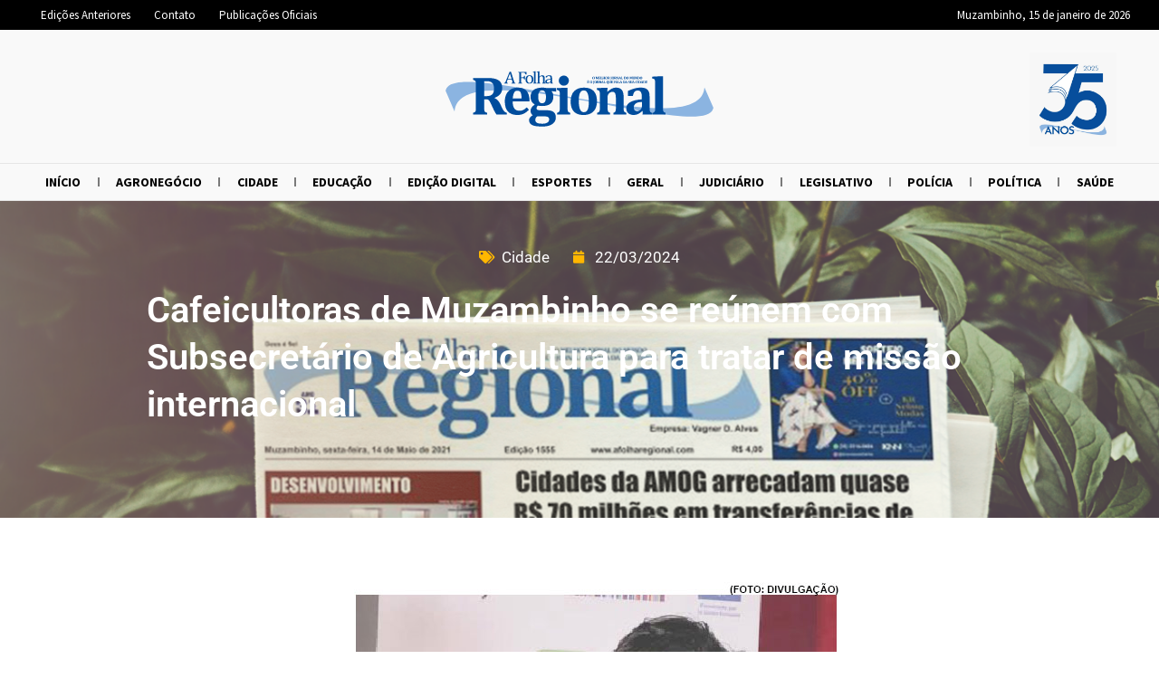

--- FILE ---
content_type: text/html; charset=UTF-8
request_url: https://afolharegional.com.br/noticias/cafeicultoras-de-muzambinho-se-reunem-com-subsecretario-de-agricultura-para-tratar-de-missao-internacional/
body_size: 30181
content:
<!doctype html>
<html lang="pt-BR">
<head>
	<meta charset="UTF-8">
	<meta name="viewport" content="width=device-width, initial-scale=1">
	<link rel="profile" href="https://gmpg.org/xfn/11">
	<meta name='robots' content='index, follow, max-image-preview:large, max-snippet:-1, max-video-preview:-1' />
	<style>img:is([sizes="auto" i], [sizes^="auto," i]) { contain-intrinsic-size: 3000px 1500px }</style>
	
	<!-- This site is optimized with the Yoast SEO plugin v25.0 - https://yoast.com/wordpress/plugins/seo/ -->
	<title>Cafeicultoras de Muzambinho se reúnem com Subsecretário de Agricultura para tratar de missão internacional - A Folha Regional</title>
	<link rel="canonical" href="https://afolharegional.com.br/noticias/cafeicultoras-de-muzambinho-se-reunem-com-subsecretario-de-agricultura-para-tratar-de-missao-internacional/" />
	<meta property="og:locale" content="pt_BR" />
	<meta property="og:type" content="article" />
	<meta property="og:title" content="Cafeicultoras de Muzambinho se reúnem com Subsecretário de Agricultura para tratar de missão internacional - A Folha Regional" />
	<meta property="og:description" content="Nesta sexta-feira, dia 22, o subsecretário de Agricultura de Minas Gerais, Caio Coimbra, estará em Muzambinho, para encontrar-se com as produtoras de Cafés Especiais, com objetivo da preparação da viagem a Assunção (Paraguai), que ocorrerá no dias 20 e 21 de junho deste ano.A Missão Sul Mineira, liderada por essas mulheres produtoras de cafés especiais [&hellip;]" />
	<meta property="og:url" content="https://afolharegional.com.br/noticias/cafeicultoras-de-muzambinho-se-reunem-com-subsecretario-de-agricultura-para-tratar-de-missao-internacional/" />
	<meta property="og:site_name" content="A Folha Regional" />
	<meta property="og:image" content="https://afolharegional.com.br/wp-content/uploads/jet-engine-forms/2/2024/03/1704_05.jpg" />
	<meta property="og:image:width" content="565" />
	<meta property="og:image:height" content="439" />
	<meta property="og:image:type" content="image/jpeg" />
	<meta name="twitter:card" content="summary_large_image" />
	<meta name="twitter:label1" content="Est. tempo de leitura" />
	<meta name="twitter:data1" content="1 minuto" />
	<script type="application/ld+json" class="yoast-schema-graph">{"@context":"https://schema.org","@graph":[{"@type":"WebPage","@id":"https://afolharegional.com.br/noticias/cafeicultoras-de-muzambinho-se-reunem-com-subsecretario-de-agricultura-para-tratar-de-missao-internacional/","url":"https://afolharegional.com.br/noticias/cafeicultoras-de-muzambinho-se-reunem-com-subsecretario-de-agricultura-para-tratar-de-missao-internacional/","name":"Cafeicultoras de Muzambinho se reúnem com Subsecretário de Agricultura para tratar de missão internacional - A Folha Regional","isPartOf":{"@id":"https://mediumseagreen-flamingo-961320.hostingersite.com/#website"},"primaryImageOfPage":{"@id":"https://afolharegional.com.br/noticias/cafeicultoras-de-muzambinho-se-reunem-com-subsecretario-de-agricultura-para-tratar-de-missao-internacional/#primaryimage"},"image":{"@id":"https://afolharegional.com.br/noticias/cafeicultoras-de-muzambinho-se-reunem-com-subsecretario-de-agricultura-para-tratar-de-missao-internacional/#primaryimage"},"thumbnailUrl":"https://afolharegional.com.br/wp-content/uploads/jet-engine-forms/2/2024/03/1704_05.jpg","datePublished":"2024-03-22T14:41:34+00:00","breadcrumb":{"@id":"https://afolharegional.com.br/noticias/cafeicultoras-de-muzambinho-se-reunem-com-subsecretario-de-agricultura-para-tratar-de-missao-internacional/#breadcrumb"},"inLanguage":"pt-BR","potentialAction":[{"@type":"ReadAction","target":["https://afolharegional.com.br/noticias/cafeicultoras-de-muzambinho-se-reunem-com-subsecretario-de-agricultura-para-tratar-de-missao-internacional/"]}]},{"@type":"ImageObject","inLanguage":"pt-BR","@id":"https://afolharegional.com.br/noticias/cafeicultoras-de-muzambinho-se-reunem-com-subsecretario-de-agricultura-para-tratar-de-missao-internacional/#primaryimage","url":"https://afolharegional.com.br/wp-content/uploads/jet-engine-forms/2/2024/03/1704_05.jpg","contentUrl":"https://afolharegional.com.br/wp-content/uploads/jet-engine-forms/2/2024/03/1704_05.jpg","width":565,"height":439},{"@type":"BreadcrumbList","@id":"https://afolharegional.com.br/noticias/cafeicultoras-de-muzambinho-se-reunem-com-subsecretario-de-agricultura-para-tratar-de-missao-internacional/#breadcrumb","itemListElement":[{"@type":"ListItem","position":1,"name":"Início","item":"https://afolharegional.com.br/"},{"@type":"ListItem","position":2,"name":"Notícias","item":"https://afolharegional.com.br/noticias/"},{"@type":"ListItem","position":3,"name":"Cafeicultoras de Muzambinho se reúnem com Subsecretário de Agricultura para tratar de missão internacional"}]},{"@type":"WebSite","@id":"https://mediumseagreen-flamingo-961320.hostingersite.com/#website","url":"https://mediumseagreen-flamingo-961320.hostingersite.com/","name":"A Folha Regional","description":"A Comunicação Regional passa por aqui.","publisher":{"@id":"https://mediumseagreen-flamingo-961320.hostingersite.com/#organization"},"potentialAction":[{"@type":"SearchAction","target":{"@type":"EntryPoint","urlTemplate":"https://mediumseagreen-flamingo-961320.hostingersite.com/?s={search_term_string}"},"query-input":{"@type":"PropertyValueSpecification","valueRequired":true,"valueName":"search_term_string"}}],"inLanguage":"pt-BR"},{"@type":"Organization","@id":"https://mediumseagreen-flamingo-961320.hostingersite.com/#organization","name":"A Folha Regional","url":"https://mediumseagreen-flamingo-961320.hostingersite.com/","logo":{"@type":"ImageObject","inLanguage":"pt-BR","@id":"https://mediumseagreen-flamingo-961320.hostingersite.com/#/schema/logo/image/","url":"http://afolharegional.com.br/wp-content/uploads/2021/03/logo_azul.png","contentUrl":"http://afolharegional.com.br/wp-content/uploads/2021/03/logo_azul.png","width":1272,"height":342,"caption":"A Folha Regional"},"image":{"@id":"https://mediumseagreen-flamingo-961320.hostingersite.com/#/schema/logo/image/"}}]}</script>
	<!-- / Yoast SEO plugin. -->


<link rel="alternate" type="application/rss+xml" title="Feed para A Folha Regional &raquo;" href="https://afolharegional.com.br/feed/" />
<script>
window._wpemojiSettings = {"baseUrl":"https:\/\/s.w.org\/images\/core\/emoji\/15.1.0\/72x72\/","ext":".png","svgUrl":"https:\/\/s.w.org\/images\/core\/emoji\/15.1.0\/svg\/","svgExt":".svg","source":{"concatemoji":"https:\/\/afolharegional.com.br\/wp-includes\/js\/wp-emoji-release.min.js?ver=6.8.1"}};
/*! This file is auto-generated */
!function(i,n){var o,s,e;function c(e){try{var t={supportTests:e,timestamp:(new Date).valueOf()};sessionStorage.setItem(o,JSON.stringify(t))}catch(e){}}function p(e,t,n){e.clearRect(0,0,e.canvas.width,e.canvas.height),e.fillText(t,0,0);var t=new Uint32Array(e.getImageData(0,0,e.canvas.width,e.canvas.height).data),r=(e.clearRect(0,0,e.canvas.width,e.canvas.height),e.fillText(n,0,0),new Uint32Array(e.getImageData(0,0,e.canvas.width,e.canvas.height).data));return t.every(function(e,t){return e===r[t]})}function u(e,t,n){switch(t){case"flag":return n(e,"\ud83c\udff3\ufe0f\u200d\u26a7\ufe0f","\ud83c\udff3\ufe0f\u200b\u26a7\ufe0f")?!1:!n(e,"\ud83c\uddfa\ud83c\uddf3","\ud83c\uddfa\u200b\ud83c\uddf3")&&!n(e,"\ud83c\udff4\udb40\udc67\udb40\udc62\udb40\udc65\udb40\udc6e\udb40\udc67\udb40\udc7f","\ud83c\udff4\u200b\udb40\udc67\u200b\udb40\udc62\u200b\udb40\udc65\u200b\udb40\udc6e\u200b\udb40\udc67\u200b\udb40\udc7f");case"emoji":return!n(e,"\ud83d\udc26\u200d\ud83d\udd25","\ud83d\udc26\u200b\ud83d\udd25")}return!1}function f(e,t,n){var r="undefined"!=typeof WorkerGlobalScope&&self instanceof WorkerGlobalScope?new OffscreenCanvas(300,150):i.createElement("canvas"),a=r.getContext("2d",{willReadFrequently:!0}),o=(a.textBaseline="top",a.font="600 32px Arial",{});return e.forEach(function(e){o[e]=t(a,e,n)}),o}function t(e){var t=i.createElement("script");t.src=e,t.defer=!0,i.head.appendChild(t)}"undefined"!=typeof Promise&&(o="wpEmojiSettingsSupports",s=["flag","emoji"],n.supports={everything:!0,everythingExceptFlag:!0},e=new Promise(function(e){i.addEventListener("DOMContentLoaded",e,{once:!0})}),new Promise(function(t){var n=function(){try{var e=JSON.parse(sessionStorage.getItem(o));if("object"==typeof e&&"number"==typeof e.timestamp&&(new Date).valueOf()<e.timestamp+604800&&"object"==typeof e.supportTests)return e.supportTests}catch(e){}return null}();if(!n){if("undefined"!=typeof Worker&&"undefined"!=typeof OffscreenCanvas&&"undefined"!=typeof URL&&URL.createObjectURL&&"undefined"!=typeof Blob)try{var e="postMessage("+f.toString()+"("+[JSON.stringify(s),u.toString(),p.toString()].join(",")+"));",r=new Blob([e],{type:"text/javascript"}),a=new Worker(URL.createObjectURL(r),{name:"wpTestEmojiSupports"});return void(a.onmessage=function(e){c(n=e.data),a.terminate(),t(n)})}catch(e){}c(n=f(s,u,p))}t(n)}).then(function(e){for(var t in e)n.supports[t]=e[t],n.supports.everything=n.supports.everything&&n.supports[t],"flag"!==t&&(n.supports.everythingExceptFlag=n.supports.everythingExceptFlag&&n.supports[t]);n.supports.everythingExceptFlag=n.supports.everythingExceptFlag&&!n.supports.flag,n.DOMReady=!1,n.readyCallback=function(){n.DOMReady=!0}}).then(function(){return e}).then(function(){var e;n.supports.everything||(n.readyCallback(),(e=n.source||{}).concatemoji?t(e.concatemoji):e.wpemoji&&e.twemoji&&(t(e.twemoji),t(e.wpemoji)))}))}((window,document),window._wpemojiSettings);
</script>
<link rel='stylesheet' id='hello-elementor-theme-style-css' href='https://afolharegional.com.br/wp-content/themes/hello-elementor/theme.min.css?ver=3.3.0' media='all' />
<link rel='stylesheet' id='jet-menu-hello-css' href='https://afolharegional.com.br/wp-content/plugins/jet-menu/integration/themes/hello-elementor/assets/css/style.css?ver=2.4.10' media='all' />
<style id='wp-emoji-styles-inline-css'>

	img.wp-smiley, img.emoji {
		display: inline !important;
		border: none !important;
		box-shadow: none !important;
		height: 1em !important;
		width: 1em !important;
		margin: 0 0.07em !important;
		vertical-align: -0.1em !important;
		background: none !important;
		padding: 0 !important;
	}
</style>
<link rel='stylesheet' id='wp-block-library-css' href='https://afolharegional.com.br/wp-includes/css/dist/block-library/style.min.css?ver=6.8.1' media='all' />
<style id='feedzy-rss-feeds-loop-style-inline-css'>
.wp-block-feedzy-rss-feeds-loop{display:grid;gap:24px;grid-template-columns:repeat(1,1fr)}@media(min-width:782px){.wp-block-feedzy-rss-feeds-loop.feedzy-loop-columns-2,.wp-block-feedzy-rss-feeds-loop.feedzy-loop-columns-3,.wp-block-feedzy-rss-feeds-loop.feedzy-loop-columns-4,.wp-block-feedzy-rss-feeds-loop.feedzy-loop-columns-5{grid-template-columns:repeat(2,1fr)}}@media(min-width:960px){.wp-block-feedzy-rss-feeds-loop.feedzy-loop-columns-2{grid-template-columns:repeat(2,1fr)}.wp-block-feedzy-rss-feeds-loop.feedzy-loop-columns-3{grid-template-columns:repeat(3,1fr)}.wp-block-feedzy-rss-feeds-loop.feedzy-loop-columns-4{grid-template-columns:repeat(4,1fr)}.wp-block-feedzy-rss-feeds-loop.feedzy-loop-columns-5{grid-template-columns:repeat(5,1fr)}}.wp-block-feedzy-rss-feeds-loop .wp-block-image.is-style-rounded img{border-radius:9999px}

</style>
<link rel='stylesheet' id='jet-engine-frontend-css' href='https://afolharegional.com.br/wp-content/plugins/jet-engine/assets/css/frontend.css?ver=3.6.8' media='all' />
<style id='global-styles-inline-css'>
:root{--wp--preset--aspect-ratio--square: 1;--wp--preset--aspect-ratio--4-3: 4/3;--wp--preset--aspect-ratio--3-4: 3/4;--wp--preset--aspect-ratio--3-2: 3/2;--wp--preset--aspect-ratio--2-3: 2/3;--wp--preset--aspect-ratio--16-9: 16/9;--wp--preset--aspect-ratio--9-16: 9/16;--wp--preset--color--black: #000000;--wp--preset--color--cyan-bluish-gray: #abb8c3;--wp--preset--color--white: #ffffff;--wp--preset--color--pale-pink: #f78da7;--wp--preset--color--vivid-red: #cf2e2e;--wp--preset--color--luminous-vivid-orange: #ff6900;--wp--preset--color--luminous-vivid-amber: #fcb900;--wp--preset--color--light-green-cyan: #7bdcb5;--wp--preset--color--vivid-green-cyan: #00d084;--wp--preset--color--pale-cyan-blue: #8ed1fc;--wp--preset--color--vivid-cyan-blue: #0693e3;--wp--preset--color--vivid-purple: #9b51e0;--wp--preset--gradient--vivid-cyan-blue-to-vivid-purple: linear-gradient(135deg,rgba(6,147,227,1) 0%,rgb(155,81,224) 100%);--wp--preset--gradient--light-green-cyan-to-vivid-green-cyan: linear-gradient(135deg,rgb(122,220,180) 0%,rgb(0,208,130) 100%);--wp--preset--gradient--luminous-vivid-amber-to-luminous-vivid-orange: linear-gradient(135deg,rgba(252,185,0,1) 0%,rgba(255,105,0,1) 100%);--wp--preset--gradient--luminous-vivid-orange-to-vivid-red: linear-gradient(135deg,rgba(255,105,0,1) 0%,rgb(207,46,46) 100%);--wp--preset--gradient--very-light-gray-to-cyan-bluish-gray: linear-gradient(135deg,rgb(238,238,238) 0%,rgb(169,184,195) 100%);--wp--preset--gradient--cool-to-warm-spectrum: linear-gradient(135deg,rgb(74,234,220) 0%,rgb(151,120,209) 20%,rgb(207,42,186) 40%,rgb(238,44,130) 60%,rgb(251,105,98) 80%,rgb(254,248,76) 100%);--wp--preset--gradient--blush-light-purple: linear-gradient(135deg,rgb(255,206,236) 0%,rgb(152,150,240) 100%);--wp--preset--gradient--blush-bordeaux: linear-gradient(135deg,rgb(254,205,165) 0%,rgb(254,45,45) 50%,rgb(107,0,62) 100%);--wp--preset--gradient--luminous-dusk: linear-gradient(135deg,rgb(255,203,112) 0%,rgb(199,81,192) 50%,rgb(65,88,208) 100%);--wp--preset--gradient--pale-ocean: linear-gradient(135deg,rgb(255,245,203) 0%,rgb(182,227,212) 50%,rgb(51,167,181) 100%);--wp--preset--gradient--electric-grass: linear-gradient(135deg,rgb(202,248,128) 0%,rgb(113,206,126) 100%);--wp--preset--gradient--midnight: linear-gradient(135deg,rgb(2,3,129) 0%,rgb(40,116,252) 100%);--wp--preset--font-size--small: 13px;--wp--preset--font-size--medium: 20px;--wp--preset--font-size--large: 36px;--wp--preset--font-size--x-large: 42px;--wp--preset--spacing--20: 0.44rem;--wp--preset--spacing--30: 0.67rem;--wp--preset--spacing--40: 1rem;--wp--preset--spacing--50: 1.5rem;--wp--preset--spacing--60: 2.25rem;--wp--preset--spacing--70: 3.38rem;--wp--preset--spacing--80: 5.06rem;--wp--preset--shadow--natural: 6px 6px 9px rgba(0, 0, 0, 0.2);--wp--preset--shadow--deep: 12px 12px 50px rgba(0, 0, 0, 0.4);--wp--preset--shadow--sharp: 6px 6px 0px rgba(0, 0, 0, 0.2);--wp--preset--shadow--outlined: 6px 6px 0px -3px rgba(255, 255, 255, 1), 6px 6px rgba(0, 0, 0, 1);--wp--preset--shadow--crisp: 6px 6px 0px rgba(0, 0, 0, 1);}:root { --wp--style--global--content-size: 800px;--wp--style--global--wide-size: 1200px; }:where(body) { margin: 0; }.wp-site-blocks > .alignleft { float: left; margin-right: 2em; }.wp-site-blocks > .alignright { float: right; margin-left: 2em; }.wp-site-blocks > .aligncenter { justify-content: center; margin-left: auto; margin-right: auto; }:where(.wp-site-blocks) > * { margin-block-start: 24px; margin-block-end: 0; }:where(.wp-site-blocks) > :first-child { margin-block-start: 0; }:where(.wp-site-blocks) > :last-child { margin-block-end: 0; }:root { --wp--style--block-gap: 24px; }:root :where(.is-layout-flow) > :first-child{margin-block-start: 0;}:root :where(.is-layout-flow) > :last-child{margin-block-end: 0;}:root :where(.is-layout-flow) > *{margin-block-start: 24px;margin-block-end: 0;}:root :where(.is-layout-constrained) > :first-child{margin-block-start: 0;}:root :where(.is-layout-constrained) > :last-child{margin-block-end: 0;}:root :where(.is-layout-constrained) > *{margin-block-start: 24px;margin-block-end: 0;}:root :where(.is-layout-flex){gap: 24px;}:root :where(.is-layout-grid){gap: 24px;}.is-layout-flow > .alignleft{float: left;margin-inline-start: 0;margin-inline-end: 2em;}.is-layout-flow > .alignright{float: right;margin-inline-start: 2em;margin-inline-end: 0;}.is-layout-flow > .aligncenter{margin-left: auto !important;margin-right: auto !important;}.is-layout-constrained > .alignleft{float: left;margin-inline-start: 0;margin-inline-end: 2em;}.is-layout-constrained > .alignright{float: right;margin-inline-start: 2em;margin-inline-end: 0;}.is-layout-constrained > .aligncenter{margin-left: auto !important;margin-right: auto !important;}.is-layout-constrained > :where(:not(.alignleft):not(.alignright):not(.alignfull)){max-width: var(--wp--style--global--content-size);margin-left: auto !important;margin-right: auto !important;}.is-layout-constrained > .alignwide{max-width: var(--wp--style--global--wide-size);}body .is-layout-flex{display: flex;}.is-layout-flex{flex-wrap: wrap;align-items: center;}.is-layout-flex > :is(*, div){margin: 0;}body .is-layout-grid{display: grid;}.is-layout-grid > :is(*, div){margin: 0;}body{padding-top: 0px;padding-right: 0px;padding-bottom: 0px;padding-left: 0px;}a:where(:not(.wp-element-button)){text-decoration: underline;}:root :where(.wp-element-button, .wp-block-button__link){background-color: #32373c;border-width: 0;color: #fff;font-family: inherit;font-size: inherit;line-height: inherit;padding: calc(0.667em + 2px) calc(1.333em + 2px);text-decoration: none;}.has-black-color{color: var(--wp--preset--color--black) !important;}.has-cyan-bluish-gray-color{color: var(--wp--preset--color--cyan-bluish-gray) !important;}.has-white-color{color: var(--wp--preset--color--white) !important;}.has-pale-pink-color{color: var(--wp--preset--color--pale-pink) !important;}.has-vivid-red-color{color: var(--wp--preset--color--vivid-red) !important;}.has-luminous-vivid-orange-color{color: var(--wp--preset--color--luminous-vivid-orange) !important;}.has-luminous-vivid-amber-color{color: var(--wp--preset--color--luminous-vivid-amber) !important;}.has-light-green-cyan-color{color: var(--wp--preset--color--light-green-cyan) !important;}.has-vivid-green-cyan-color{color: var(--wp--preset--color--vivid-green-cyan) !important;}.has-pale-cyan-blue-color{color: var(--wp--preset--color--pale-cyan-blue) !important;}.has-vivid-cyan-blue-color{color: var(--wp--preset--color--vivid-cyan-blue) !important;}.has-vivid-purple-color{color: var(--wp--preset--color--vivid-purple) !important;}.has-black-background-color{background-color: var(--wp--preset--color--black) !important;}.has-cyan-bluish-gray-background-color{background-color: var(--wp--preset--color--cyan-bluish-gray) !important;}.has-white-background-color{background-color: var(--wp--preset--color--white) !important;}.has-pale-pink-background-color{background-color: var(--wp--preset--color--pale-pink) !important;}.has-vivid-red-background-color{background-color: var(--wp--preset--color--vivid-red) !important;}.has-luminous-vivid-orange-background-color{background-color: var(--wp--preset--color--luminous-vivid-orange) !important;}.has-luminous-vivid-amber-background-color{background-color: var(--wp--preset--color--luminous-vivid-amber) !important;}.has-light-green-cyan-background-color{background-color: var(--wp--preset--color--light-green-cyan) !important;}.has-vivid-green-cyan-background-color{background-color: var(--wp--preset--color--vivid-green-cyan) !important;}.has-pale-cyan-blue-background-color{background-color: var(--wp--preset--color--pale-cyan-blue) !important;}.has-vivid-cyan-blue-background-color{background-color: var(--wp--preset--color--vivid-cyan-blue) !important;}.has-vivid-purple-background-color{background-color: var(--wp--preset--color--vivid-purple) !important;}.has-black-border-color{border-color: var(--wp--preset--color--black) !important;}.has-cyan-bluish-gray-border-color{border-color: var(--wp--preset--color--cyan-bluish-gray) !important;}.has-white-border-color{border-color: var(--wp--preset--color--white) !important;}.has-pale-pink-border-color{border-color: var(--wp--preset--color--pale-pink) !important;}.has-vivid-red-border-color{border-color: var(--wp--preset--color--vivid-red) !important;}.has-luminous-vivid-orange-border-color{border-color: var(--wp--preset--color--luminous-vivid-orange) !important;}.has-luminous-vivid-amber-border-color{border-color: var(--wp--preset--color--luminous-vivid-amber) !important;}.has-light-green-cyan-border-color{border-color: var(--wp--preset--color--light-green-cyan) !important;}.has-vivid-green-cyan-border-color{border-color: var(--wp--preset--color--vivid-green-cyan) !important;}.has-pale-cyan-blue-border-color{border-color: var(--wp--preset--color--pale-cyan-blue) !important;}.has-vivid-cyan-blue-border-color{border-color: var(--wp--preset--color--vivid-cyan-blue) !important;}.has-vivid-purple-border-color{border-color: var(--wp--preset--color--vivid-purple) !important;}.has-vivid-cyan-blue-to-vivid-purple-gradient-background{background: var(--wp--preset--gradient--vivid-cyan-blue-to-vivid-purple) !important;}.has-light-green-cyan-to-vivid-green-cyan-gradient-background{background: var(--wp--preset--gradient--light-green-cyan-to-vivid-green-cyan) !important;}.has-luminous-vivid-amber-to-luminous-vivid-orange-gradient-background{background: var(--wp--preset--gradient--luminous-vivid-amber-to-luminous-vivid-orange) !important;}.has-luminous-vivid-orange-to-vivid-red-gradient-background{background: var(--wp--preset--gradient--luminous-vivid-orange-to-vivid-red) !important;}.has-very-light-gray-to-cyan-bluish-gray-gradient-background{background: var(--wp--preset--gradient--very-light-gray-to-cyan-bluish-gray) !important;}.has-cool-to-warm-spectrum-gradient-background{background: var(--wp--preset--gradient--cool-to-warm-spectrum) !important;}.has-blush-light-purple-gradient-background{background: var(--wp--preset--gradient--blush-light-purple) !important;}.has-blush-bordeaux-gradient-background{background: var(--wp--preset--gradient--blush-bordeaux) !important;}.has-luminous-dusk-gradient-background{background: var(--wp--preset--gradient--luminous-dusk) !important;}.has-pale-ocean-gradient-background{background: var(--wp--preset--gradient--pale-ocean) !important;}.has-electric-grass-gradient-background{background: var(--wp--preset--gradient--electric-grass) !important;}.has-midnight-gradient-background{background: var(--wp--preset--gradient--midnight) !important;}.has-small-font-size{font-size: var(--wp--preset--font-size--small) !important;}.has-medium-font-size{font-size: var(--wp--preset--font-size--medium) !important;}.has-large-font-size{font-size: var(--wp--preset--font-size--large) !important;}.has-x-large-font-size{font-size: var(--wp--preset--font-size--x-large) !important;}
:root :where(.wp-block-pullquote){font-size: 1.5em;line-height: 1.6;}
</style>
<link rel='stylesheet' id='dashicons-css' href='https://afolharegional.com.br/wp-includes/css/dashicons.min.css?ver=6.8.1' media='all' />
<link rel='stylesheet' id='post-views-counter-frontend-css' href='https://afolharegional.com.br/wp-content/plugins/post-views-counter/css/frontend.min.css?ver=1.5.3' media='all' />
<link rel='stylesheet' id='hello-elementor-css' href='https://afolharegional.com.br/wp-content/themes/hello-elementor/style.min.css?ver=3.3.0' media='all' />
<link rel='stylesheet' id='hello-elementor-header-footer-css' href='https://afolharegional.com.br/wp-content/themes/hello-elementor/header-footer.min.css?ver=3.3.0' media='all' />
<link rel='stylesheet' id='jet-menu-public-styles-css' href='https://afolharegional.com.br/wp-content/plugins/jet-menu/assets/public/css/public.css?ver=2.4.10' media='all' />
<link rel='stylesheet' id='jet-theme-core-frontend-styles-css' href='https://afolharegional.com.br/wp-content/plugins/jet-theme-core/assets/css/frontend.css?ver=2.3.0.2' media='all' />
<link rel='stylesheet' id='elementor-frontend-css' href='https://afolharegional.com.br/wp-content/plugins/elementor/assets/css/frontend.min.css?ver=3.28.4' media='all' />
<link rel='stylesheet' id='feedzy-rss-feeds-elementor-css' href='https://afolharegional.com.br/wp-content/plugins/feedzy-rss-feeds/css/feedzy-rss-feeds.css?ver=1' media='all' />
<link rel='stylesheet' id='elementor-icons-css' href='https://afolharegional.com.br/wp-content/plugins/elementor/assets/lib/eicons/css/elementor-icons.min.css?ver=5.36.0' media='all' />
<link rel='stylesheet' id='elementor-post-7-css' href='https://afolharegional.com.br/wp-content/uploads/elementor/css/post-7.css?ver=1746670247' media='all' />
<link rel='stylesheet' id='elementor-pro-css' href='https://afolharegional.com.br/wp-content/plugins/elementor-pro/assets/css/frontend.min.css?ver=3.5.2' media='all' />
<link rel='stylesheet' id='jet-blog-css' href='https://afolharegional.com.br/wp-content/plugins/jet-blog/assets/css/jet-blog.css?ver=2.4.4' media='all' />
<link rel='stylesheet' id='elementor-post-6-css' href='https://afolharegional.com.br/wp-content/uploads/elementor/css/post-6.css?ver=1766858062' media='all' />
<link rel='stylesheet' id='elementor-post-37742-css' href='https://afolharegional.com.br/wp-content/uploads/elementor/css/post-37742.css?ver=1758569272' media='all' />
<link rel='stylesheet' id='elementor-post-480-css' href='https://afolharegional.com.br/wp-content/uploads/elementor/css/post-480.css?ver=1758296316' media='all' />
<link rel='stylesheet' id='elementor-post-112-css' href='https://afolharegional.com.br/wp-content/uploads/elementor/css/post-112.css?ver=1746670265' media='all' />
<link rel='stylesheet' id='ecs-styles-css' href='https://afolharegional.com.br/wp-content/plugins/ele-custom-skin/assets/css/ecs-style.css?ver=3.1.9' media='all' />
<link rel='stylesheet' id='elementor-post-192-css' href='https://afolharegional.com.br/wp-content/uploads/elementor/css/post-192.css?ver=1616518925' media='all' />
<link rel='stylesheet' id='elementor-post-334-css' href='https://afolharegional.com.br/wp-content/uploads/elementor/css/post-334.css?ver=1643543481' media='all' />
<link rel='stylesheet' id='elementor-post-1076-css' href='https://afolharegional.com.br/wp-content/uploads/elementor/css/post-1076.css?ver=1621294060' media='all' />
<link rel='stylesheet' id='elementor-post-1964-css' href='https://afolharegional.com.br/wp-content/uploads/elementor/css/post-1964.css?ver=1622067202' media='all' />
<link rel='stylesheet' id='elementor-gf-local-roboto-css' href='https://afolharegional.com.br/wp-content/uploads/elementor/google-fonts/css/roboto.css?ver=1746117989' media='all' />
<link rel='stylesheet' id='elementor-gf-local-robotoslab-css' href='https://afolharegional.com.br/wp-content/uploads/elementor/google-fonts/css/robotoslab.css?ver=1746117993' media='all' />
<link rel='stylesheet' id='elementor-gf-local-sourcesanspro-css' href='https://afolharegional.com.br/wp-content/uploads/elementor/google-fonts/css/sourcesanspro.css?ver=1746118010' media='all' />
<link rel='stylesheet' id='elementor-icons-shared-0-css' href='https://afolharegional.com.br/wp-content/plugins/elementor/assets/lib/font-awesome/css/fontawesome.min.css?ver=5.15.3' media='all' />
<link rel='stylesheet' id='elementor-icons-fa-solid-css' href='https://afolharegional.com.br/wp-content/plugins/elementor/assets/lib/font-awesome/css/solid.min.css?ver=5.15.3' media='all' />
<link rel='stylesheet' id='elementor-icons-fa-brands-css' href='https://afolharegional.com.br/wp-content/plugins/elementor/assets/lib/font-awesome/css/brands.min.css?ver=5.15.3' media='all' />
<link rel='stylesheet' id='elementor-icons-fa-regular-css' href='https://afolharegional.com.br/wp-content/plugins/elementor/assets/lib/font-awesome/css/regular.min.css?ver=5.15.3' media='all' />
<script id="post-views-counter-frontend-js-before">
var pvcArgsFrontend = {"mode":"js","postID":41444,"requestURL":"https:\/\/afolharegional.com.br\/wp-admin\/admin-ajax.php","nonce":"a49b356292","dataStorage":"cookies","multisite":false,"path":"\/","domain":""};
</script>
<script src="https://afolharegional.com.br/wp-content/plugins/post-views-counter/js/frontend.min.js?ver=1.5.3" id="post-views-counter-frontend-js"></script>
<script id="post-views-counter-pro-frontend-js-before">
var pvcpArgsFrontend = {"mode":"js","content":{"type":"","subtype":"","data":""},"contentActive":false,"requestURL":"https:\/\/afolharegional.com.br\/wp-admin\/admin-ajax.php","nonce":"233deca52a","dataStorage":"cookies","multisite":false,"path":"\/","domain":"","adminAjax":"https:\/\/afolharegional.com.br\/wp-admin\/admin-ajax.php","nonceCount":"a2fa5579db"};
</script>
<script src="https://afolharegional.com.br/wp-content/plugins/post-views-counter-pro/js/frontend.min.js?ver=1.4.0" id="post-views-counter-pro-frontend-js"></script>
<script src="https://afolharegional.com.br/wp-includes/js/jquery/jquery.min.js?ver=3.7.1" id="jquery-core-js"></script>
<script src="https://afolharegional.com.br/wp-includes/js/jquery/jquery-migrate.min.js?ver=3.4.1" id="jquery-migrate-js"></script>
<script id="ecs_ajax_load-js-extra">
var ecs_ajax_params = {"ajaxurl":"https:\/\/afolharegional.com.br\/wp-admin\/admin-ajax.php","posts":"{\"page\":0,\"noticias\":\"cafeicultoras-de-muzambinho-se-reunem-com-subsecretario-de-agricultura-para-tratar-de-missao-internacional\",\"post_type\":\"noticias\",\"name\":\"cafeicultoras-de-muzambinho-se-reunem-com-subsecretario-de-agricultura-para-tratar-de-missao-internacional\",\"error\":\"\",\"m\":\"\",\"p\":0,\"post_parent\":\"\",\"subpost\":\"\",\"subpost_id\":\"\",\"attachment\":\"\",\"attachment_id\":0,\"pagename\":\"\",\"page_id\":0,\"second\":\"\",\"minute\":\"\",\"hour\":\"\",\"day\":0,\"monthnum\":0,\"year\":0,\"w\":0,\"category_name\":\"\",\"tag\":\"\",\"cat\":\"\",\"tag_id\":\"\",\"author\":\"\",\"author_name\":\"\",\"feed\":\"\",\"tb\":\"\",\"paged\":0,\"meta_key\":\"\",\"meta_value\":\"\",\"preview\":\"\",\"s\":\"\",\"sentence\":\"\",\"title\":\"\",\"fields\":\"all\",\"menu_order\":\"\",\"embed\":\"\",\"category__in\":[],\"category__not_in\":[],\"category__and\":[],\"post__in\":[],\"post__not_in\":[],\"post_name__in\":[],\"tag__in\":[],\"tag__not_in\":[],\"tag__and\":[],\"tag_slug__in\":[],\"tag_slug__and\":[],\"post_parent__in\":[],\"post_parent__not_in\":[],\"author__in\":[],\"author__not_in\":[],\"search_columns\":[],\"ignore_sticky_posts\":false,\"suppress_filters\":false,\"cache_results\":true,\"update_post_term_cache\":true,\"update_menu_item_cache\":false,\"lazy_load_term_meta\":true,\"update_post_meta_cache\":true,\"posts_per_page\":10,\"nopaging\":false,\"comments_per_page\":\"50\",\"no_found_rows\":false,\"order\":\"DESC\"}"};
</script>
<script src="https://afolharegional.com.br/wp-content/plugins/ele-custom-skin/assets/js/ecs_ajax_pagination.js?ver=3.1.9" id="ecs_ajax_load-js"></script>
<script src="https://afolharegional.com.br/wp-content/plugins/ele-custom-skin/assets/js/ecs.js?ver=3.1.9" id="ecs-script-js"></script>
<link rel="https://api.w.org/" href="https://afolharegional.com.br/wp-json/" /><link rel="alternate" title="JSON" type="application/json" href="https://afolharegional.com.br/wp-json/wp/v2/noticias/41444" /><link rel="EditURI" type="application/rsd+xml" title="RSD" href="https://afolharegional.com.br/xmlrpc.php?rsd" />
<meta name="generator" content="WordPress 6.8.1" />
<link rel='shortlink' href='https://afolharegional.com.br/?p=41444' />
<link rel="alternate" title="oEmbed (JSON)" type="application/json+oembed" href="https://afolharegional.com.br/wp-json/oembed/1.0/embed?url=https%3A%2F%2Fafolharegional.com.br%2Fnoticias%2Fcafeicultoras-de-muzambinho-se-reunem-com-subsecretario-de-agricultura-para-tratar-de-missao-internacional%2F" />
<link rel="alternate" title="oEmbed (XML)" type="text/xml+oembed" href="https://afolharegional.com.br/wp-json/oembed/1.0/embed?url=https%3A%2F%2Fafolharegional.com.br%2Fnoticias%2Fcafeicultoras-de-muzambinho-se-reunem-com-subsecretario-de-agricultura-para-tratar-de-missao-internacional%2F&#038;format=xml" />
<style type="text/css">
.feedzy-rss-link-icon:after {
	content: url("https://afolharegional.com.br/wp-content/plugins/feedzy-rss-feeds/img/external-link.png");
	margin-left: 3px;
}
</style>
		<meta name="generator" content="Elementor 3.28.4; features: additional_custom_breakpoints, e_local_google_fonts; settings: css_print_method-external, google_font-enabled, font_display-auto">
<!-- Google tag (gtag.js) -->
<script async src="https://www.googletagmanager.com/gtag/js?id=G-VDBBRJ5TLK"></script>
<script>
  window.dataLayer = window.dataLayer || [];
  function gtag(){dataLayer.push(arguments);}
  gtag('js', new Date());

  gtag('config', 'G-VDBBRJ5TLK');
</script>
<!-- Google tag (gtag.js) -->
<script async src="https://www.googletagmanager.com/gtag/js?id=AW-17547829092"></script>
<script>
  window.dataLayer = window.dataLayer || [];
  function gtag(){dataLayer.push(arguments);}
  gtag('js', new Date());

  gtag('config', 'AW-17547829092');
</script>
			<style>
				.e-con.e-parent:nth-of-type(n+4):not(.e-lazyloaded):not(.e-no-lazyload),
				.e-con.e-parent:nth-of-type(n+4):not(.e-lazyloaded):not(.e-no-lazyload) * {
					background-image: none !important;
				}
				@media screen and (max-height: 1024px) {
					.e-con.e-parent:nth-of-type(n+3):not(.e-lazyloaded):not(.e-no-lazyload),
					.e-con.e-parent:nth-of-type(n+3):not(.e-lazyloaded):not(.e-no-lazyload) * {
						background-image: none !important;
					}
				}
				@media screen and (max-height: 640px) {
					.e-con.e-parent:nth-of-type(n+2):not(.e-lazyloaded):not(.e-no-lazyload),
					.e-con.e-parent:nth-of-type(n+2):not(.e-lazyloaded):not(.e-no-lazyload) * {
						background-image: none !important;
					}
				}
			</style>
			</head>
<body class="wp-singular noticias-template-default single single-noticias postid-41444 wp-embed-responsive wp-theme-hello-elementor theme-default jet-mega-menu-location elementor-default elementor-template-full-width elementor-kit-7 elementor-page-112">


<a class="skip-link screen-reader-text" href="#content">Ir para o conteúdo</a>

		<div data-elementor-type="header" data-elementor-id="6" class="elementor elementor-6 elementor-location-header">
		<div class="elementor-section-wrap">
			<div class="elementor-element elementor-element-608de17 elementor-hidden-mobile e-flex e-con-boxed e-con e-parent" data-id="608de17" data-element_type="container" data-settings="{&quot;background_background&quot;:&quot;classic&quot;,&quot;jet_parallax_layout_list&quot;:[]}">
					<div class="e-con-inner">
				<div class="elementor-element elementor-element-251f3a9 elementor-nav-menu__align-center elementor-nav-menu--dropdown-none elementor-widget elementor-widget-nav-menu" data-id="251f3a9" data-element_type="widget" data-settings="{&quot;layout&quot;:&quot;horizontal&quot;,&quot;submenu_icon&quot;:{&quot;value&quot;:&quot;&lt;i class=\&quot;fas fa-caret-down\&quot;&gt;&lt;\/i&gt;&quot;,&quot;library&quot;:&quot;fa-solid&quot;}}" data-widget_type="nav-menu.default">
				<div class="elementor-widget-container">
								<nav migration_allowed="1" migrated="0" role="navigation" class="elementor-nav-menu--main elementor-nav-menu__container elementor-nav-menu--layout-horizontal e--pointer-none">
				<ul id="menu-1-251f3a9" class="elementor-nav-menu"><li class="menu-item menu-item-type-post_type menu-item-object-page menu-item-7096"><a href="https://afolharegional.com.br/edicoes/" class="elementor-item">Edições Anteriores</a></li>
<li class="menu-item menu-item-type-custom menu-item-object-custom menu-item-7059"><a href="mailto:afolharegional@milbr.net" class="elementor-item">Contato</a></li>
<li class="menu-item menu-item-type-post_type menu-item-object-page menu-item-7060"><a href="https://afolharegional.com.br/publicacoes-oficiais/" class="elementor-item">Publicações Oficiais</a></li>
</ul>			</nav>
					<div class="elementor-menu-toggle" role="button" tabindex="0" aria-label="Menu Toggle" aria-expanded="false">
			<i aria-hidden="true" role="presentation" class="elementor-menu-toggle__icon--open eicon-menu-bar"></i><i aria-hidden="true" role="presentation" class="elementor-menu-toggle__icon--close eicon-close"></i>			<span class="elementor-screen-only">Menu</span>
		</div>
			<nav class="elementor-nav-menu--dropdown elementor-nav-menu__container" role="navigation" aria-hidden="true">
				<ul id="menu-2-251f3a9" class="elementor-nav-menu"><li class="menu-item menu-item-type-post_type menu-item-object-page menu-item-7096"><a href="https://afolharegional.com.br/edicoes/" class="elementor-item" tabindex="-1">Edições Anteriores</a></li>
<li class="menu-item menu-item-type-custom menu-item-object-custom menu-item-7059"><a href="mailto:afolharegional@milbr.net" class="elementor-item" tabindex="-1">Contato</a></li>
<li class="menu-item menu-item-type-post_type menu-item-object-page menu-item-7060"><a href="https://afolharegional.com.br/publicacoes-oficiais/" class="elementor-item" tabindex="-1">Publicações Oficiais</a></li>
</ul>			</nav>
						</div>
				</div>
				<div class="elementor-element elementor-element-14fb0a0 elementor-drop-cap-yes elementor-drop-cap-view-stacked elementor-widget elementor-widget-text-editor" data-id="14fb0a0" data-element_type="widget" data-settings="{&quot;drop_cap&quot;:&quot;yes&quot;}" data-widget_type="text-editor.default">
				<div class="elementor-widget-container">
									Muzambinho, 15 de janeiro de 2026								</div>
				</div>
					</div>
				</div>
		<div class="elementor-element elementor-element-adde0bc elementor-hidden-mobile e-flex e-con-boxed e-con e-parent" data-id="adde0bc" data-element_type="container" data-settings="{&quot;jet_parallax_layout_list&quot;:[],&quot;background_background&quot;:&quot;classic&quot;}">
					<div class="e-con-inner">
		<div class="elementor-element elementor-element-e9d4465 e-con-full e-flex e-con e-child" data-id="e9d4465" data-element_type="container" data-settings="{&quot;jet_parallax_layout_list&quot;:[]}">
		<div class="elementor-element elementor-element-d2a3aef e-con-full e-flex e-con e-child" data-id="d2a3aef" data-element_type="container" data-settings="{&quot;jet_parallax_layout_list&quot;:[]}">
		<div class="elementor-element elementor-element-f7d5d9f e-con-full e-flex e-con e-child" data-id="f7d5d9f" data-element_type="container" data-settings="{&quot;jet_parallax_layout_list&quot;:[]}">
				<div class="elementor-element elementor-element-df480f3 elementor-widget__width-initial elementor-widget elementor-widget-image" data-id="df480f3" data-element_type="widget" data-settings="{&quot;_animation&quot;:&quot;none&quot;}" data-widget_type="image.default">
				<div class="elementor-widget-container">
																<a href="http://afolharegional.com.br">
							<img src="https://afolharegional.com.br/wp-content/uploads/2021/03/logo_azul.svg" class="attachment-full size-full wp-image-8" alt="" />								</a>
															</div>
				</div>
				<div class="elementor-element elementor-element-7b9b24e elementor-widget__width-initial elementor-absolute elementor-widget elementor-widget-image" data-id="7b9b24e" data-element_type="widget" data-settings="{&quot;_animation&quot;:&quot;none&quot;,&quot;_position&quot;:&quot;absolute&quot;}" data-widget_type="image.default">
				<div class="elementor-widget-container">
																<a href="http://afolharegional.com.br">
							<img width="1469" height="1600" src="https://afolharegional.com.br/wp-content/uploads/2021/03/Imagem-do-WhatsApp-de-2025-01-08-as-11.34.34_8baecf88.jpg" class="attachment-2048x2048 size-2048x2048 wp-image-58629" alt="" srcset="https://afolharegional.com.br/wp-content/uploads/2021/03/Imagem-do-WhatsApp-de-2025-01-08-as-11.34.34_8baecf88.jpg 1469w, https://afolharegional.com.br/wp-content/uploads/2021/03/Imagem-do-WhatsApp-de-2025-01-08-as-11.34.34_8baecf88-275x300.jpg 275w, https://afolharegional.com.br/wp-content/uploads/2021/03/Imagem-do-WhatsApp-de-2025-01-08-as-11.34.34_8baecf88-940x1024.jpg 940w, https://afolharegional.com.br/wp-content/uploads/2021/03/Imagem-do-WhatsApp-de-2025-01-08-as-11.34.34_8baecf88-768x836.jpg 768w, https://afolharegional.com.br/wp-content/uploads/2021/03/Imagem-do-WhatsApp-de-2025-01-08-as-11.34.34_8baecf88-1410x1536.jpg 1410w" sizes="(max-width: 1469px) 100vw, 1469px" />								</a>
															</div>
				</div>
				</div>
				</div>
				<div class="elementor-element elementor-element-d34d6dc elementor-widget elementor-widget-jet-listing-grid" data-id="d34d6dc" data-element_type="widget" data-settings="{&quot;columns&quot;:&quot;1&quot;}" data-widget_type="jet-listing-grid.default">
				<div class="elementor-widget-container">
					<div class="jet-listing-grid jet-listing"><div class="jet-listing-not-found jet-listing-grid__items" data-nav="{&quot;enabled&quot;:false,&quot;type&quot;:null,&quot;more_el&quot;:null,&quot;query&quot;:[],&quot;widget_settings&quot;:{&quot;lisitng_id&quot;:37742,&quot;posts_num&quot;:6,&quot;columns&quot;:1,&quot;columns_tablet&quot;:1,&quot;columns_mobile&quot;:1,&quot;column_min_width&quot;:240,&quot;column_min_width_tablet&quot;:240,&quot;column_min_width_mobile&quot;:240,&quot;inline_columns_css&quot;:false,&quot;is_archive_template&quot;:&quot;&quot;,&quot;post_status&quot;:[&quot;publish&quot;],&quot;use_random_posts_num&quot;:&quot;&quot;,&quot;max_posts_num&quot;:9,&quot;not_found_message&quot;:&quot;No data was found&quot;,&quot;is_masonry&quot;:false,&quot;equal_columns_height&quot;:&quot;&quot;,&quot;use_load_more&quot;:&quot;&quot;,&quot;load_more_id&quot;:&quot;&quot;,&quot;load_more_type&quot;:&quot;click&quot;,&quot;load_more_offset&quot;:{&quot;unit&quot;:&quot;px&quot;,&quot;size&quot;:0,&quot;sizes&quot;:[]},&quot;use_custom_post_types&quot;:&quot;&quot;,&quot;custom_post_types&quot;:[],&quot;hide_widget_if&quot;:&quot;&quot;,&quot;carousel_enabled&quot;:&quot;&quot;,&quot;slides_to_scroll&quot;:&quot;1&quot;,&quot;arrows&quot;:&quot;true&quot;,&quot;arrow_icon&quot;:&quot;fa fa-angle-left&quot;,&quot;dots&quot;:&quot;&quot;,&quot;autoplay&quot;:&quot;true&quot;,&quot;pause_on_hover&quot;:&quot;true&quot;,&quot;autoplay_speed&quot;:5000,&quot;infinite&quot;:&quot;true&quot;,&quot;center_mode&quot;:&quot;&quot;,&quot;effect&quot;:&quot;slide&quot;,&quot;speed&quot;:500,&quot;inject_alternative_items&quot;:&quot;&quot;,&quot;injection_items&quot;:[],&quot;scroll_slider_enabled&quot;:&quot;&quot;,&quot;scroll_slider_on&quot;:[&quot;desktop&quot;,&quot;tablet&quot;,&quot;mobile&quot;],&quot;custom_query&quot;:false,&quot;custom_query_id&quot;:&quot;&quot;,&quot;_element_id&quot;:&quot;&quot;,&quot;collapse_first_last_gap&quot;:false,&quot;list_items_wrapper_tag&quot;:&quot;div&quot;,&quot;list_item_tag&quot;:&quot;div&quot;,&quot;empty_items_wrapper_tag&quot;:&quot;div&quot;}}" data-listing-source="posts" data-listing-id="37742" data-query-id="" data-queried-id="41444|WP_Post"></div></div>				</div>
				</div>
				</div>
					</div>
				</div>
		<div class="elementor-element elementor-element-a512138 elementor-hidden-tablet elementor-hidden-mobile e-flex e-con-boxed e-con e-parent" data-id="a512138" data-element_type="container" data-settings="{&quot;background_background&quot;:&quot;classic&quot;,&quot;jet_parallax_layout_list&quot;:[]}">
					<div class="e-con-inner">
					</div>
				</div>
		<div class="elementor-element elementor-element-cb09f78 elementor-hidden-mobile e-flex e-con-boxed e-con e-parent" data-id="cb09f78" data-element_type="container" data-settings="{&quot;background_background&quot;:&quot;classic&quot;,&quot;jet_parallax_layout_list&quot;:[]}">
					<div class="e-con-inner">
				<div class="elementor-element elementor-element-435551e elementor-nav-menu__align-justify elementor-nav-menu--stretch elementor-widget__width-inherit elementor-nav-menu--dropdown-mobile elementor-nav-menu__text-align-aside elementor-widget elementor-widget-nav-menu" data-id="435551e" data-element_type="widget" data-settings="{&quot;full_width&quot;:&quot;stretch&quot;,&quot;layout&quot;:&quot;horizontal&quot;,&quot;submenu_icon&quot;:{&quot;value&quot;:&quot;&lt;i class=\&quot;fas fa-caret-down\&quot;&gt;&lt;\/i&gt;&quot;,&quot;library&quot;:&quot;fa-solid&quot;}}" data-widget_type="nav-menu.default">
				<div class="elementor-widget-container">
								<nav migration_allowed="1" migrated="0" role="navigation" class="elementor-nav-menu--main elementor-nav-menu__container elementor-nav-menu--layout-horizontal e--pointer-none">
				<ul id="menu-1-435551e" class="elementor-nav-menu"><li class="menu-item menu-item-type-post_type menu-item-object-page menu-item-home menu-item-58689"><a href="https://afolharegional.com.br/" class="elementor-item">Início</a></li>
<li class="menu-item menu-item-type-taxonomy menu-item-object-categoria menu-item-7042"><a href="https://afolharegional.com.br/categoria/agronegocio/" class="elementor-item">Agronegócio</a></li>
<li class="menu-item menu-item-type-taxonomy menu-item-object-categoria menu-item-58688"><a href="https://afolharegional.com.br/categoria/cidade/" class="elementor-item">Cidade</a></li>
<li class="menu-item menu-item-type-taxonomy menu-item-object-categoria menu-item-58687"><a href="https://afolharegional.com.br/categoria/educacao/" class="elementor-item">Educação</a></li>
<li class="menu-item menu-item-type-taxonomy menu-item-object-categoria menu-item-7045"><a href="https://afolharegional.com.br/categoria/edicao-digital/" class="elementor-item">Edição Digital</a></li>
<li class="menu-item menu-item-type-taxonomy menu-item-object-categoria menu-item-7046"><a href="https://afolharegional.com.br/categoria/esportes/" class="elementor-item">Esportes</a></li>
<li class="menu-item menu-item-type-taxonomy menu-item-object-categoria menu-item-7047"><a href="https://afolharegional.com.br/categoria/geral/" class="elementor-item">Geral</a></li>
<li class="menu-item menu-item-type-taxonomy menu-item-object-categoria menu-item-7048"><a href="https://afolharegional.com.br/categoria/judiciario/" class="elementor-item">Judiciário</a></li>
<li class="menu-item menu-item-type-taxonomy menu-item-object-categoria menu-item-7049"><a href="https://afolharegional.com.br/categoria/legislativo/" class="elementor-item">Legislativo</a></li>
<li class="menu-item menu-item-type-taxonomy menu-item-object-categoria menu-item-7050"><a href="https://afolharegional.com.br/categoria/policia/" class="elementor-item">Polícia</a></li>
<li class="menu-item menu-item-type-taxonomy menu-item-object-categoria menu-item-7051"><a href="https://afolharegional.com.br/categoria/politica/" class="elementor-item">Política</a></li>
<li class="menu-item menu-item-type-taxonomy menu-item-object-categoria menu-item-7052"><a href="https://afolharegional.com.br/categoria/saude/" class="elementor-item">Saúde</a></li>
</ul>			</nav>
					<div class="elementor-menu-toggle" role="button" tabindex="0" aria-label="Menu Toggle" aria-expanded="false">
			<i aria-hidden="true" role="presentation" class="elementor-menu-toggle__icon--open eicon-menu-bar"></i><i aria-hidden="true" role="presentation" class="elementor-menu-toggle__icon--close eicon-close"></i>			<span class="elementor-screen-only">Menu</span>
		</div>
			<nav class="elementor-nav-menu--dropdown elementor-nav-menu__container" role="navigation" aria-hidden="true">
				<ul id="menu-2-435551e" class="elementor-nav-menu"><li class="menu-item menu-item-type-post_type menu-item-object-page menu-item-home menu-item-58689"><a href="https://afolharegional.com.br/" class="elementor-item" tabindex="-1">Início</a></li>
<li class="menu-item menu-item-type-taxonomy menu-item-object-categoria menu-item-7042"><a href="https://afolharegional.com.br/categoria/agronegocio/" class="elementor-item" tabindex="-1">Agronegócio</a></li>
<li class="menu-item menu-item-type-taxonomy menu-item-object-categoria menu-item-58688"><a href="https://afolharegional.com.br/categoria/cidade/" class="elementor-item" tabindex="-1">Cidade</a></li>
<li class="menu-item menu-item-type-taxonomy menu-item-object-categoria menu-item-58687"><a href="https://afolharegional.com.br/categoria/educacao/" class="elementor-item" tabindex="-1">Educação</a></li>
<li class="menu-item menu-item-type-taxonomy menu-item-object-categoria menu-item-7045"><a href="https://afolharegional.com.br/categoria/edicao-digital/" class="elementor-item" tabindex="-1">Edição Digital</a></li>
<li class="menu-item menu-item-type-taxonomy menu-item-object-categoria menu-item-7046"><a href="https://afolharegional.com.br/categoria/esportes/" class="elementor-item" tabindex="-1">Esportes</a></li>
<li class="menu-item menu-item-type-taxonomy menu-item-object-categoria menu-item-7047"><a href="https://afolharegional.com.br/categoria/geral/" class="elementor-item" tabindex="-1">Geral</a></li>
<li class="menu-item menu-item-type-taxonomy menu-item-object-categoria menu-item-7048"><a href="https://afolharegional.com.br/categoria/judiciario/" class="elementor-item" tabindex="-1">Judiciário</a></li>
<li class="menu-item menu-item-type-taxonomy menu-item-object-categoria menu-item-7049"><a href="https://afolharegional.com.br/categoria/legislativo/" class="elementor-item" tabindex="-1">Legislativo</a></li>
<li class="menu-item menu-item-type-taxonomy menu-item-object-categoria menu-item-7050"><a href="https://afolharegional.com.br/categoria/policia/" class="elementor-item" tabindex="-1">Polícia</a></li>
<li class="menu-item menu-item-type-taxonomy menu-item-object-categoria menu-item-7051"><a href="https://afolharegional.com.br/categoria/politica/" class="elementor-item" tabindex="-1">Política</a></li>
<li class="menu-item menu-item-type-taxonomy menu-item-object-categoria menu-item-7052"><a href="https://afolharegional.com.br/categoria/saude/" class="elementor-item" tabindex="-1">Saúde</a></li>
</ul>			</nav>
						</div>
				</div>
					</div>
				</div>
		<div class="elementor-element elementor-element-d33e8a9 elementor-hidden-desktop elementor-hidden-tablet e-flex e-con-boxed e-con e-parent" data-id="d33e8a9" data-element_type="container" data-settings="{&quot;background_background&quot;:&quot;classic&quot;,&quot;jet_parallax_layout_list&quot;:[]}">
					<div class="e-con-inner">
				<div class="elementor-element elementor-element-473c80a elementor-nav-menu__align-left elementor-nav-menu--dropdown-none elementor-widget elementor-widget-nav-menu" data-id="473c80a" data-element_type="widget" data-settings="{&quot;layout&quot;:&quot;horizontal&quot;,&quot;submenu_icon&quot;:{&quot;value&quot;:&quot;&lt;i class=\&quot;fas fa-caret-down\&quot;&gt;&lt;\/i&gt;&quot;,&quot;library&quot;:&quot;fa-solid&quot;}}" data-widget_type="nav-menu.default">
				<div class="elementor-widget-container">
								<nav migration_allowed="1" migrated="0" role="navigation" class="elementor-nav-menu--main elementor-nav-menu__container elementor-nav-menu--layout-horizontal e--pointer-none">
				<ul id="menu-1-473c80a" class="elementor-nav-menu"><li class="menu-item menu-item-type-post_type menu-item-object-page menu-item-7096"><a href="https://afolharegional.com.br/edicoes/" class="elementor-item">Edições Anteriores</a></li>
<li class="menu-item menu-item-type-custom menu-item-object-custom menu-item-7059"><a href="mailto:afolharegional@milbr.net" class="elementor-item">Contato</a></li>
<li class="menu-item menu-item-type-post_type menu-item-object-page menu-item-7060"><a href="https://afolharegional.com.br/publicacoes-oficiais/" class="elementor-item">Publicações Oficiais</a></li>
</ul>			</nav>
					<div class="elementor-menu-toggle" role="button" tabindex="0" aria-label="Menu Toggle" aria-expanded="false">
			<i aria-hidden="true" role="presentation" class="elementor-menu-toggle__icon--open eicon-menu-bar"></i><i aria-hidden="true" role="presentation" class="elementor-menu-toggle__icon--close eicon-close"></i>			<span class="elementor-screen-only">Menu</span>
		</div>
			<nav class="elementor-nav-menu--dropdown elementor-nav-menu__container" role="navigation" aria-hidden="true">
				<ul id="menu-2-473c80a" class="elementor-nav-menu"><li class="menu-item menu-item-type-post_type menu-item-object-page menu-item-7096"><a href="https://afolharegional.com.br/edicoes/" class="elementor-item" tabindex="-1">Edições Anteriores</a></li>
<li class="menu-item menu-item-type-custom menu-item-object-custom menu-item-7059"><a href="mailto:afolharegional@milbr.net" class="elementor-item" tabindex="-1">Contato</a></li>
<li class="menu-item menu-item-type-post_type menu-item-object-page menu-item-7060"><a href="https://afolharegional.com.br/publicacoes-oficiais/" class="elementor-item" tabindex="-1">Publicações Oficiais</a></li>
</ul>			</nav>
						</div>
				</div>
				<div class="elementor-element elementor-element-2b6d837 elementor-drop-cap-yes elementor-drop-cap-view-stacked elementor-widget elementor-widget-text-editor" data-id="2b6d837" data-element_type="widget" data-settings="{&quot;drop_cap&quot;:&quot;yes&quot;}" data-widget_type="text-editor.default">
				<div class="elementor-widget-container">
									Muzambinho, 15 de janeiro de 2026								</div>
				</div>
					</div>
				</div>
		<div class="elementor-element elementor-element-917ec4e elementor-hidden-desktop elementor-hidden-tablet e-flex e-con-boxed e-con e-parent" data-id="917ec4e" data-element_type="container" data-settings="{&quot;jet_parallax_layout_list&quot;:[],&quot;background_background&quot;:&quot;classic&quot;}">
					<div class="e-con-inner">
		<div class="elementor-element elementor-element-e87a8c6 e-con-full e-flex e-con e-child" data-id="e87a8c6" data-element_type="container" data-settings="{&quot;jet_parallax_layout_list&quot;:[]}">
				<div class="elementor-element elementor-element-d4fd188 elementor-widget__width-initial elementor-widget-mobile__width-initial elementor-widget elementor-widget-image" data-id="d4fd188" data-element_type="widget" data-settings="{&quot;_animation&quot;:&quot;none&quot;}" data-widget_type="image.default">
				<div class="elementor-widget-container">
																<a href="http://afolharegional.com.br">
							<img src="https://afolharegional.com.br/wp-content/uploads/2021/03/logo_azul.svg" class="attachment-full size-full wp-image-8" alt="" />								</a>
															</div>
				</div>
				<div class="elementor-element elementor-element-1038156 elementor-widget__width-initial elementor-widget elementor-widget-image" data-id="1038156" data-element_type="widget" data-settings="{&quot;_animation&quot;:&quot;none&quot;}" data-widget_type="image.default">
				<div class="elementor-widget-container">
																<a href="http://afolharegional.com.br">
							<img width="1469" height="1600" src="https://afolharegional.com.br/wp-content/uploads/2021/03/Imagem-do-WhatsApp-de-2025-01-08-as-11.34.34_8baecf88.jpg" class="attachment-2048x2048 size-2048x2048 wp-image-58629" alt="" srcset="https://afolharegional.com.br/wp-content/uploads/2021/03/Imagem-do-WhatsApp-de-2025-01-08-as-11.34.34_8baecf88.jpg 1469w, https://afolharegional.com.br/wp-content/uploads/2021/03/Imagem-do-WhatsApp-de-2025-01-08-as-11.34.34_8baecf88-275x300.jpg 275w, https://afolharegional.com.br/wp-content/uploads/2021/03/Imagem-do-WhatsApp-de-2025-01-08-as-11.34.34_8baecf88-940x1024.jpg 940w, https://afolharegional.com.br/wp-content/uploads/2021/03/Imagem-do-WhatsApp-de-2025-01-08-as-11.34.34_8baecf88-768x836.jpg 768w, https://afolharegional.com.br/wp-content/uploads/2021/03/Imagem-do-WhatsApp-de-2025-01-08-as-11.34.34_8baecf88-1410x1536.jpg 1410w" sizes="(max-width: 1469px) 100vw, 1469px" />								</a>
															</div>
				</div>
				<div class="elementor-element elementor-element-e0bbcb9 elementor-nav-menu--stretch elementor-widget__width-inherit elementor-widget-mobile__width-initial elementor-nav-menu__text-align-aside elementor-nav-menu--toggle elementor-nav-menu--burger elementor-widget elementor-widget-nav-menu" data-id="e0bbcb9" data-element_type="widget" data-settings="{&quot;full_width&quot;:&quot;stretch&quot;,&quot;layout&quot;:&quot;dropdown&quot;,&quot;submenu_icon&quot;:{&quot;value&quot;:&quot;&lt;i class=\&quot;\&quot;&gt;&lt;\/i&gt;&quot;,&quot;library&quot;:&quot;&quot;},&quot;toggle&quot;:&quot;burger&quot;}" data-widget_type="nav-menu.default">
				<div class="elementor-widget-container">
							<div class="elementor-menu-toggle" role="button" tabindex="0" aria-label="Menu Toggle" aria-expanded="false">
			<i aria-hidden="true" role="presentation" class="elementor-menu-toggle__icon--open eicon-menu-bar"></i><i aria-hidden="true" role="presentation" class="elementor-menu-toggle__icon--close eicon-close"></i>			<span class="elementor-screen-only">Menu</span>
		</div>
			<nav class="elementor-nav-menu--dropdown elementor-nav-menu__container" role="navigation" aria-hidden="true">
				<ul id="menu-2-e0bbcb9" class="elementor-nav-menu"><li class="menu-item menu-item-type-post_type menu-item-object-page menu-item-home menu-item-58689"><a href="https://afolharegional.com.br/" class="elementor-item" tabindex="-1">Início</a></li>
<li class="menu-item menu-item-type-taxonomy menu-item-object-categoria menu-item-7042"><a href="https://afolharegional.com.br/categoria/agronegocio/" class="elementor-item" tabindex="-1">Agronegócio</a></li>
<li class="menu-item menu-item-type-taxonomy menu-item-object-categoria menu-item-58688"><a href="https://afolharegional.com.br/categoria/cidade/" class="elementor-item" tabindex="-1">Cidade</a></li>
<li class="menu-item menu-item-type-taxonomy menu-item-object-categoria menu-item-58687"><a href="https://afolharegional.com.br/categoria/educacao/" class="elementor-item" tabindex="-1">Educação</a></li>
<li class="menu-item menu-item-type-taxonomy menu-item-object-categoria menu-item-7045"><a href="https://afolharegional.com.br/categoria/edicao-digital/" class="elementor-item" tabindex="-1">Edição Digital</a></li>
<li class="menu-item menu-item-type-taxonomy menu-item-object-categoria menu-item-7046"><a href="https://afolharegional.com.br/categoria/esportes/" class="elementor-item" tabindex="-1">Esportes</a></li>
<li class="menu-item menu-item-type-taxonomy menu-item-object-categoria menu-item-7047"><a href="https://afolharegional.com.br/categoria/geral/" class="elementor-item" tabindex="-1">Geral</a></li>
<li class="menu-item menu-item-type-taxonomy menu-item-object-categoria menu-item-7048"><a href="https://afolharegional.com.br/categoria/judiciario/" class="elementor-item" tabindex="-1">Judiciário</a></li>
<li class="menu-item menu-item-type-taxonomy menu-item-object-categoria menu-item-7049"><a href="https://afolharegional.com.br/categoria/legislativo/" class="elementor-item" tabindex="-1">Legislativo</a></li>
<li class="menu-item menu-item-type-taxonomy menu-item-object-categoria menu-item-7050"><a href="https://afolharegional.com.br/categoria/policia/" class="elementor-item" tabindex="-1">Polícia</a></li>
<li class="menu-item menu-item-type-taxonomy menu-item-object-categoria menu-item-7051"><a href="https://afolharegional.com.br/categoria/politica/" class="elementor-item" tabindex="-1">Política</a></li>
<li class="menu-item menu-item-type-taxonomy menu-item-object-categoria menu-item-7052"><a href="https://afolharegional.com.br/categoria/saude/" class="elementor-item" tabindex="-1">Saúde</a></li>
</ul>			</nav>
						</div>
				</div>
				<div class="elementor-element elementor-element-8b613ef elementor-widget-mobile__width-initial elementor-widget elementor-widget-jet-listing-grid" data-id="8b613ef" data-element_type="widget" data-settings="{&quot;columns&quot;:&quot;1&quot;}" data-widget_type="jet-listing-grid.default">
				<div class="elementor-widget-container">
					<div class="jet-listing-grid jet-listing"><div class="jet-listing-not-found jet-listing-grid__items" data-nav="{&quot;enabled&quot;:false,&quot;type&quot;:null,&quot;more_el&quot;:null,&quot;query&quot;:[],&quot;widget_settings&quot;:{&quot;lisitng_id&quot;:37742,&quot;posts_num&quot;:6,&quot;columns&quot;:1,&quot;columns_tablet&quot;:1,&quot;columns_mobile&quot;:1,&quot;column_min_width&quot;:240,&quot;column_min_width_tablet&quot;:240,&quot;column_min_width_mobile&quot;:240,&quot;inline_columns_css&quot;:false,&quot;is_archive_template&quot;:&quot;&quot;,&quot;post_status&quot;:[&quot;publish&quot;],&quot;use_random_posts_num&quot;:&quot;&quot;,&quot;max_posts_num&quot;:9,&quot;not_found_message&quot;:&quot;No data was found&quot;,&quot;is_masonry&quot;:false,&quot;equal_columns_height&quot;:&quot;&quot;,&quot;use_load_more&quot;:&quot;&quot;,&quot;load_more_id&quot;:&quot;&quot;,&quot;load_more_type&quot;:&quot;click&quot;,&quot;load_more_offset&quot;:{&quot;unit&quot;:&quot;px&quot;,&quot;size&quot;:0,&quot;sizes&quot;:[]},&quot;use_custom_post_types&quot;:&quot;&quot;,&quot;custom_post_types&quot;:[],&quot;hide_widget_if&quot;:&quot;&quot;,&quot;carousel_enabled&quot;:&quot;&quot;,&quot;slides_to_scroll&quot;:&quot;1&quot;,&quot;arrows&quot;:&quot;true&quot;,&quot;arrow_icon&quot;:&quot;fa fa-angle-left&quot;,&quot;dots&quot;:&quot;&quot;,&quot;autoplay&quot;:&quot;true&quot;,&quot;pause_on_hover&quot;:&quot;true&quot;,&quot;autoplay_speed&quot;:5000,&quot;infinite&quot;:&quot;true&quot;,&quot;center_mode&quot;:&quot;&quot;,&quot;effect&quot;:&quot;slide&quot;,&quot;speed&quot;:500,&quot;inject_alternative_items&quot;:&quot;&quot;,&quot;injection_items&quot;:[],&quot;scroll_slider_enabled&quot;:&quot;&quot;,&quot;scroll_slider_on&quot;:[&quot;desktop&quot;,&quot;tablet&quot;,&quot;mobile&quot;],&quot;custom_query&quot;:false,&quot;custom_query_id&quot;:&quot;&quot;,&quot;_element_id&quot;:&quot;&quot;,&quot;collapse_first_last_gap&quot;:false,&quot;list_items_wrapper_tag&quot;:&quot;div&quot;,&quot;list_item_tag&quot;:&quot;div&quot;,&quot;empty_items_wrapper_tag&quot;:&quot;div&quot;}}" data-listing-source="posts" data-listing-id="37742" data-query-id="" data-queried-id="41444|WP_Post"></div></div>				</div>
				</div>
				</div>
		<div class="elementor-element elementor-element-84df7ac e-con-full e-flex e-con e-child" data-id="84df7ac" data-element_type="container" data-settings="{&quot;jet_parallax_layout_list&quot;:[]}">
				<div class="elementor-element elementor-element-261e57e elementor-widget elementor-widget-jet-listing-grid" data-id="261e57e" data-element_type="widget" data-settings="{&quot;columns&quot;:&quot;1&quot;}" data-widget_type="jet-listing-grid.default">
				<div class="elementor-widget-container">
					<div class="jet-listing-grid jet-listing"><div class="jet-listing-not-found jet-listing-grid__items" data-nav="{&quot;enabled&quot;:false,&quot;type&quot;:null,&quot;more_el&quot;:null,&quot;query&quot;:[],&quot;widget_settings&quot;:{&quot;lisitng_id&quot;:37742,&quot;posts_num&quot;:6,&quot;columns&quot;:1,&quot;columns_tablet&quot;:1,&quot;columns_mobile&quot;:1,&quot;column_min_width&quot;:240,&quot;column_min_width_tablet&quot;:240,&quot;column_min_width_mobile&quot;:240,&quot;inline_columns_css&quot;:false,&quot;is_archive_template&quot;:&quot;&quot;,&quot;post_status&quot;:[&quot;publish&quot;],&quot;use_random_posts_num&quot;:&quot;&quot;,&quot;max_posts_num&quot;:9,&quot;not_found_message&quot;:&quot;No data was found&quot;,&quot;is_masonry&quot;:false,&quot;equal_columns_height&quot;:&quot;&quot;,&quot;use_load_more&quot;:&quot;&quot;,&quot;load_more_id&quot;:&quot;&quot;,&quot;load_more_type&quot;:&quot;click&quot;,&quot;load_more_offset&quot;:{&quot;unit&quot;:&quot;px&quot;,&quot;size&quot;:0,&quot;sizes&quot;:[]},&quot;use_custom_post_types&quot;:&quot;&quot;,&quot;custom_post_types&quot;:[],&quot;hide_widget_if&quot;:&quot;&quot;,&quot;carousel_enabled&quot;:&quot;&quot;,&quot;slides_to_scroll&quot;:&quot;1&quot;,&quot;arrows&quot;:&quot;true&quot;,&quot;arrow_icon&quot;:&quot;fa fa-angle-left&quot;,&quot;dots&quot;:&quot;&quot;,&quot;autoplay&quot;:&quot;true&quot;,&quot;pause_on_hover&quot;:&quot;true&quot;,&quot;autoplay_speed&quot;:5000,&quot;infinite&quot;:&quot;true&quot;,&quot;center_mode&quot;:&quot;&quot;,&quot;effect&quot;:&quot;slide&quot;,&quot;speed&quot;:500,&quot;inject_alternative_items&quot;:&quot;&quot;,&quot;injection_items&quot;:[],&quot;scroll_slider_enabled&quot;:&quot;&quot;,&quot;scroll_slider_on&quot;:[&quot;desktop&quot;,&quot;tablet&quot;,&quot;mobile&quot;],&quot;custom_query&quot;:false,&quot;custom_query_id&quot;:&quot;&quot;,&quot;_element_id&quot;:&quot;&quot;,&quot;collapse_first_last_gap&quot;:false,&quot;list_items_wrapper_tag&quot;:&quot;div&quot;,&quot;list_item_tag&quot;:&quot;div&quot;,&quot;empty_items_wrapper_tag&quot;:&quot;div&quot;}}" data-listing-source="posts" data-listing-id="37742" data-query-id="" data-queried-id="41444|WP_Post"></div></div>				</div>
				</div>
				</div>
					</div>
				</div>
		<div class="elementor-element elementor-element-1ae96f4 elementor-hidden-desktop e-flex e-con-boxed e-con e-parent" data-id="1ae96f4" data-element_type="container" data-settings="{&quot;jet_parallax_layout_list&quot;:[]}">
					<div class="e-con-inner">
					</div>
				</div>
				</div>
		</div>
				<div data-elementor-type="single-post" data-elementor-id="112" class="elementor elementor-112 elementor-location-single post-41444 noticias type-noticias status-publish has-post-thumbnail hentry categoria-cidade">
		<div class="elementor-section-wrap">
					<section class="elementor-section elementor-top-section elementor-element elementor-element-5682dc88 elementor-section-height-min-height elementor-section-boxed elementor-section-height-default elementor-section-items-middle" data-id="5682dc88" data-element_type="section" data-settings="{&quot;background_background&quot;:&quot;classic&quot;,&quot;jet_parallax_layout_list&quot;:[{&quot;_id&quot;:&quot;e42bad4&quot;,&quot;jet_parallax_layout_image&quot;:{&quot;url&quot;:&quot;&quot;,&quot;id&quot;:&quot;&quot;,&quot;size&quot;:&quot;&quot;},&quot;jet_parallax_layout_image_tablet&quot;:{&quot;url&quot;:&quot;&quot;,&quot;id&quot;:&quot;&quot;,&quot;size&quot;:&quot;&quot;},&quot;jet_parallax_layout_image_mobile&quot;:{&quot;url&quot;:&quot;&quot;,&quot;id&quot;:&quot;&quot;,&quot;size&quot;:&quot;&quot;},&quot;jet_parallax_layout_speed&quot;:{&quot;unit&quot;:&quot;%&quot;,&quot;size&quot;:50,&quot;sizes&quot;:[]},&quot;jet_parallax_layout_type&quot;:&quot;scroll&quot;,&quot;jet_parallax_layout_direction&quot;:null,&quot;jet_parallax_layout_fx_direction&quot;:null,&quot;jet_parallax_layout_z_index&quot;:&quot;&quot;,&quot;jet_parallax_layout_bg_x&quot;:50,&quot;jet_parallax_layout_bg_x_tablet&quot;:&quot;&quot;,&quot;jet_parallax_layout_bg_x_mobile&quot;:&quot;&quot;,&quot;jet_parallax_layout_bg_y&quot;:50,&quot;jet_parallax_layout_bg_y_tablet&quot;:&quot;&quot;,&quot;jet_parallax_layout_bg_y_mobile&quot;:&quot;&quot;,&quot;jet_parallax_layout_bg_size&quot;:&quot;auto&quot;,&quot;jet_parallax_layout_bg_size_tablet&quot;:&quot;&quot;,&quot;jet_parallax_layout_bg_size_mobile&quot;:&quot;&quot;,&quot;jet_parallax_layout_animation_prop&quot;:&quot;transform&quot;,&quot;jet_parallax_layout_on&quot;:[&quot;desktop&quot;,&quot;tablet&quot;]}]}">
							<div class="elementor-background-overlay"></div>
							<div class="elementor-container elementor-column-gap-default">
					<div class="elementor-column elementor-col-100 elementor-top-column elementor-element elementor-element-68c7c7bd" data-id="68c7c7bd" data-element_type="column">
			<div class="elementor-widget-wrap elementor-element-populated">
						<section class="elementor-section elementor-inner-section elementor-element elementor-element-725a6f4 elementor-section-boxed elementor-section-height-default elementor-section-height-default" data-id="725a6f4" data-element_type="section" data-settings="{&quot;jet_parallax_layout_list&quot;:[{&quot;jet_parallax_layout_image&quot;:{&quot;url&quot;:&quot;&quot;,&quot;id&quot;:&quot;&quot;,&quot;size&quot;:&quot;&quot;},&quot;_id&quot;:&quot;f24b8b5&quot;,&quot;jet_parallax_layout_image_tablet&quot;:{&quot;url&quot;:&quot;&quot;,&quot;id&quot;:&quot;&quot;,&quot;size&quot;:&quot;&quot;},&quot;jet_parallax_layout_image_mobile&quot;:{&quot;url&quot;:&quot;&quot;,&quot;id&quot;:&quot;&quot;,&quot;size&quot;:&quot;&quot;},&quot;jet_parallax_layout_speed&quot;:{&quot;unit&quot;:&quot;%&quot;,&quot;size&quot;:50,&quot;sizes&quot;:[]},&quot;jet_parallax_layout_type&quot;:&quot;scroll&quot;,&quot;jet_parallax_layout_direction&quot;:null,&quot;jet_parallax_layout_fx_direction&quot;:null,&quot;jet_parallax_layout_z_index&quot;:&quot;&quot;,&quot;jet_parallax_layout_bg_x&quot;:50,&quot;jet_parallax_layout_bg_x_tablet&quot;:&quot;&quot;,&quot;jet_parallax_layout_bg_x_mobile&quot;:&quot;&quot;,&quot;jet_parallax_layout_bg_y&quot;:50,&quot;jet_parallax_layout_bg_y_tablet&quot;:&quot;&quot;,&quot;jet_parallax_layout_bg_y_mobile&quot;:&quot;&quot;,&quot;jet_parallax_layout_bg_size&quot;:&quot;auto&quot;,&quot;jet_parallax_layout_bg_size_tablet&quot;:&quot;&quot;,&quot;jet_parallax_layout_bg_size_mobile&quot;:&quot;&quot;,&quot;jet_parallax_layout_animation_prop&quot;:&quot;transform&quot;,&quot;jet_parallax_layout_on&quot;:[&quot;desktop&quot;,&quot;tablet&quot;]}]}">
						<div class="elementor-container elementor-column-gap-default">
					<div class="elementor-column elementor-col-100 elementor-inner-column elementor-element elementor-element-196865c" data-id="196865c" data-element_type="column">
			<div class="elementor-widget-wrap elementor-element-populated">
						<div class="elementor-element elementor-element-20168c69 elementor-mobile-align-center elementor-align-center elementor-widget elementor-widget-post-info" data-id="20168c69" data-element_type="widget" data-widget_type="post-info.default">
				<div class="elementor-widget-container">
							<ul class="elementor-inline-items elementor-icon-list-items elementor-post-info">
								<li class="elementor-icon-list-item elementor-repeater-item-676722a elementor-inline-item" itemprop="about">
										<span class="elementor-icon-list-icon">
								<i aria-hidden="true" class="fas fa-tags"></i>							</span>
									<span class="elementor-icon-list-text elementor-post-info__item elementor-post-info__item--type-terms">
										<span class="elementor-post-info__terms-list">
				<a href="https://afolharegional.com.br/categoria/cidade/" class="elementor-post-info__terms-list-item">Cidade</a>				</span>
					</span>
								</li>
				<li class="elementor-icon-list-item elementor-repeater-item-2e27c7b elementor-inline-item" itemprop="datePublished">
						<a href="https://afolharegional.com.br/2024/03/22/">
											<span class="elementor-icon-list-icon">
								<i aria-hidden="true" class="fas fa-calendar"></i>							</span>
									<span class="elementor-icon-list-text elementor-post-info__item elementor-post-info__item--type-date">
										22/03/2024					</span>
									</a>
				</li>
				</ul>
						</div>
				</div>
				<div class="elementor-element elementor-element-c1877d1 elementor-widget elementor-widget-theme-post-title elementor-page-title elementor-widget-heading" data-id="c1877d1" data-element_type="widget" data-widget_type="theme-post-title.default">
				<div class="elementor-widget-container">
					<h1 class="elementor-heading-title elementor-size-default">Cafeicultoras de Muzambinho se  reúnem com Subsecretário de Agricultura para tratar de missão internacional</h1>				</div>
				</div>
					</div>
		</div>
					</div>
		</section>
					</div>
		</div>
					</div>
		</section>
				<section class="elementor-section elementor-top-section elementor-element elementor-element-415a09e4 elementor-reverse-mobile elementor-section-boxed elementor-section-height-default elementor-section-height-default" data-id="415a09e4" data-element_type="section" data-settings="{&quot;jet_parallax_layout_list&quot;:[{&quot;_id&quot;:&quot;153fd3d&quot;,&quot;jet_parallax_layout_image&quot;:{&quot;url&quot;:&quot;&quot;,&quot;id&quot;:&quot;&quot;,&quot;size&quot;:&quot;&quot;},&quot;jet_parallax_layout_image_tablet&quot;:{&quot;url&quot;:&quot;&quot;,&quot;id&quot;:&quot;&quot;,&quot;size&quot;:&quot;&quot;},&quot;jet_parallax_layout_image_mobile&quot;:{&quot;url&quot;:&quot;&quot;,&quot;id&quot;:&quot;&quot;,&quot;size&quot;:&quot;&quot;},&quot;jet_parallax_layout_speed&quot;:{&quot;unit&quot;:&quot;%&quot;,&quot;size&quot;:50,&quot;sizes&quot;:[]},&quot;jet_parallax_layout_type&quot;:&quot;scroll&quot;,&quot;jet_parallax_layout_direction&quot;:null,&quot;jet_parallax_layout_fx_direction&quot;:null,&quot;jet_parallax_layout_z_index&quot;:&quot;&quot;,&quot;jet_parallax_layout_bg_x&quot;:50,&quot;jet_parallax_layout_bg_x_tablet&quot;:&quot;&quot;,&quot;jet_parallax_layout_bg_x_mobile&quot;:&quot;&quot;,&quot;jet_parallax_layout_bg_y&quot;:50,&quot;jet_parallax_layout_bg_y_tablet&quot;:&quot;&quot;,&quot;jet_parallax_layout_bg_y_mobile&quot;:&quot;&quot;,&quot;jet_parallax_layout_bg_size&quot;:&quot;auto&quot;,&quot;jet_parallax_layout_bg_size_tablet&quot;:&quot;&quot;,&quot;jet_parallax_layout_bg_size_mobile&quot;:&quot;&quot;,&quot;jet_parallax_layout_animation_prop&quot;:&quot;transform&quot;,&quot;jet_parallax_layout_on&quot;:[&quot;desktop&quot;,&quot;tablet&quot;]}]}">
						<div class="elementor-container elementor-column-gap-default">
					<div class="elementor-column elementor-col-33 elementor-top-column elementor-element elementor-element-1a1ca9a8" data-id="1a1ca9a8" data-element_type="column">
			<div class="elementor-widget-wrap">
							</div>
		</div>
				<div class="elementor-column elementor-col-33 elementor-top-column elementor-element elementor-element-35cbf9ca" data-id="35cbf9ca" data-element_type="column">
			<div class="elementor-widget-wrap elementor-element-populated">
						<div class="elementor-element elementor-element-2158b55 elementor-widget elementor-widget-image" data-id="2158b55" data-element_type="widget" data-widget_type="image.default">
				<div class="elementor-widget-container">
															<img width="565" height="439" src="https://afolharegional.com.br/wp-content/uploads/jet-engine-forms/2/2024/03/1704_05.jpg" class="attachment-large size-large wp-image-41442" alt="" srcset="https://afolharegional.com.br/wp-content/uploads/jet-engine-forms/2/2024/03/1704_05.jpg 565w, https://afolharegional.com.br/wp-content/uploads/jet-engine-forms/2/2024/03/1704_05-300x233.jpg 300w" sizes="(max-width: 565px) 100vw, 565px" />															</div>
				</div>
				<div class="elementor-element elementor-element-30417233 elementor-share-buttons--skin-boxed elementor-hidden-tablet elementor-hidden-phone elementor-share-buttons--view-icon-text elementor-share-buttons--shape-square elementor-grid-0 elementor-share-buttons--color-official elementor-widget elementor-widget-share-buttons" data-id="30417233" data-element_type="widget" data-widget_type="share-buttons.default">
				<div class="elementor-widget-container">
							<div class="elementor-grid">
								<div class="elementor-grid-item">
						<div class="elementor-share-btn elementor-share-btn_facebook">
															<span class="elementor-share-btn__icon">
								<i class="fab fa-facebook" aria-hidden="true"></i>								<span
									class="elementor-screen-only">Share on facebook</span>
							</span>
																						<div class="elementor-share-btn__text">
																			<span class="elementor-share-btn__title">
										Facebook									</span>
																	</div>
													</div>
					</div>
									<div class="elementor-grid-item">
						<div class="elementor-share-btn elementor-share-btn_whatsapp">
															<span class="elementor-share-btn__icon">
								<i class="fab fa-whatsapp" aria-hidden="true"></i>								<span
									class="elementor-screen-only">Share on whatsapp</span>
							</span>
																						<div class="elementor-share-btn__text">
																			<span class="elementor-share-btn__title">
										WhatsApp									</span>
																	</div>
													</div>
					</div>
									<div class="elementor-grid-item">
						<div class="elementor-share-btn elementor-share-btn_email">
															<span class="elementor-share-btn__icon">
								<i class="fas fa-envelope" aria-hidden="true"></i>								<span
									class="elementor-screen-only">Share on email</span>
							</span>
																						<div class="elementor-share-btn__text">
																			<span class="elementor-share-btn__title">
										Email									</span>
																	</div>
													</div>
					</div>
									<div class="elementor-grid-item">
						<div class="elementor-share-btn elementor-share-btn_print">
															<span class="elementor-share-btn__icon">
								<i class="fas fa-print" aria-hidden="true"></i>								<span
									class="elementor-screen-only">Share on print</span>
							</span>
																						<div class="elementor-share-btn__text">
																			<span class="elementor-share-btn__title">
										IMPRIMIR									</span>
																	</div>
													</div>
					</div>
						</div>
						</div>
				</div>
				<div class="elementor-element elementor-element-e9f47df elementor-share-buttons--skin-boxed elementor-hidden-tablet elementor-hidden-desktop elementor-share-buttons--view-icon-text elementor-share-buttons--shape-square elementor-grid-0 elementor-share-buttons--color-official elementor-widget elementor-widget-share-buttons" data-id="e9f47df" data-element_type="widget" data-widget_type="share-buttons.default">
				<div class="elementor-widget-container">
							<div class="elementor-grid">
								<div class="elementor-grid-item">
						<div class="elementor-share-btn elementor-share-btn_facebook">
															<span class="elementor-share-btn__icon">
								<i class="fab fa-facebook" aria-hidden="true"></i>								<span
									class="elementor-screen-only">Share on facebook</span>
							</span>
																				</div>
					</div>
									<div class="elementor-grid-item">
						<div class="elementor-share-btn elementor-share-btn_whatsapp">
															<span class="elementor-share-btn__icon">
								<i class="fab fa-whatsapp" aria-hidden="true"></i>								<span
									class="elementor-screen-only">Share on whatsapp</span>
							</span>
																				</div>
					</div>
									<div class="elementor-grid-item">
						<div class="elementor-share-btn elementor-share-btn_email">
															<span class="elementor-share-btn__icon">
								<i class="fas fa-envelope" aria-hidden="true"></i>								<span
									class="elementor-screen-only">Share on email</span>
							</span>
																				</div>
					</div>
									<div class="elementor-grid-item">
						<div class="elementor-share-btn elementor-share-btn_print">
															<span class="elementor-share-btn__icon">
								<i class="fas fa-print" aria-hidden="true"></i>								<span
									class="elementor-screen-only">Share on print</span>
							</span>
																				</div>
					</div>
						</div>
						</div>
				</div>
				<div class="elementor-element elementor-element-47b50d07 elementor-widget elementor-widget-theme-post-content" data-id="47b50d07" data-element_type="widget" data-widget_type="theme-post-content.default">
				<div class="elementor-widget-container">
					<p>Nesta sexta-feira, dia 22, o subsecretário de Agricultura de Minas Gerais, Caio Coimbra, estará em Muzambinho, para encontrar-se com as produtoras de Cafés Especiais, com objetivo da preparação da viagem a Assunção (Paraguai), que ocorrerá no dias 20 e 21 de junho deste ano.<br />A Missão Sul Mineira, liderada por essas mulheres produtoras de cafés especiais de Muzambinho à capital paraguaia, vai buscar inserir no mercado paraguaio os cafés especiais, bem assim outros produtos da região, tais como: cachaça, mel, doce, queijo, etc. <br />O embaixador José Antonio Marcondes de Carvalho deve receber o grupo e ficar responsável pelas agendas comerciais e políticas para essa delegação sul mineira. O Deputado estadual Antônio Carlos Arantes está bastante empolgado em apoiar essa iniciativa. Ele não só disponibilizou o seu gabinete, como primeiro secretário da Assembleia Legislativa de Minas Gerais, para as eventuais necessidades, mas também prontificou-se a integrar essa missão. Em Assunção, o parlamentar terá reuniões com o Legislativo paraguaio (Comissão de Negócios Exteriores) para fomentar o comércio entre a região e o Paraguai, explicou a assessoria do deputado. </p>
<p>&nbsp;</p>
				</div>
				</div>
				<div class="elementor-element elementor-element-20a2d61 elementor-widget elementor-widget-gallery" data-id="20a2d61" data-element_type="widget" data-settings="{&quot;gallery_layout&quot;:&quot;justified&quot;,&quot;ideal_row_height&quot;:{&quot;unit&quot;:&quot;px&quot;,&quot;size&quot;:263,&quot;sizes&quot;:[]},&quot;lazyload&quot;:&quot;yes&quot;,&quot;ideal_row_height_tablet&quot;:{&quot;unit&quot;:&quot;px&quot;,&quot;size&quot;:150,&quot;sizes&quot;:[]},&quot;ideal_row_height_mobile&quot;:{&quot;unit&quot;:&quot;px&quot;,&quot;size&quot;:150,&quot;sizes&quot;:[]},&quot;gap&quot;:{&quot;unit&quot;:&quot;px&quot;,&quot;size&quot;:10,&quot;sizes&quot;:[]},&quot;gap_tablet&quot;:{&quot;unit&quot;:&quot;px&quot;,&quot;size&quot;:10,&quot;sizes&quot;:[]},&quot;gap_mobile&quot;:{&quot;unit&quot;:&quot;px&quot;,&quot;size&quot;:10,&quot;sizes&quot;:[]},&quot;link_to&quot;:&quot;file&quot;,&quot;overlay_background&quot;:&quot;yes&quot;,&quot;content_hover_animation&quot;:&quot;fade-in&quot;}" data-widget_type="gallery.default">
				<div class="elementor-widget-container">
							<div class="elementor-gallery__container">
							<a class="e-gallery-item elementor-gallery-item elementor-animated-content" href="https://afolharegional.com.br/wp-content/uploads/jet-engine-forms/2/2024/03/WhatsApp-Image-2024-03-21-at-14.55.47-1.jpeg" data-elementor-open-lightbox="yes" data-elementor-lightbox-slideshow="all-20a2d61" data-elementor-lightbox-title="WhatsApp-Image-2024-03-21-at-14.55.47-1" data-e-action-hash="#elementor-action%3Aaction%3Dlightbox%26settings%[base64]%3D">
					<div class="e-gallery-image elementor-gallery-item__image" data-thumbnail="https://afolharegional.com.br/wp-content/uploads/jet-engine-forms/2/2024/03/WhatsApp-Image-2024-03-21-at-14.55.47-1.jpeg" data-width="1320" data-height="1108" alt="" ></div>
											<div class="elementor-gallery-item__overlay"></div>
														</a>
					</div>
					</div>
				</div>
				<div class="elementor-element elementor-element-a113cd8 elementor-widget elementor-widget-jet-video" data-id="a113cd8" data-element_type="widget" data-widget_type="jet-video.default">
				<div class="elementor-widget-container">
					<div class="elementor-jet-video jet-elements"></div>				</div>
				</div>
				<div class="elementor-element elementor-element-f338561 elementor-widget elementor-widget-html" data-id="f338561" data-element_type="widget" data-widget_type="html.default">
				<div class="elementor-widget-container">
					<script async src="https://pagead2.googlesyndication.com/pagead/js/adsbygoogle.js"></script>
<ins class="adsbygoogle"
     style="display:block; text-align:center;"
     data-ad-layout="in-article"
     data-ad-format="fluid"
     data-ad-client="ca-pub-5179214330540654"
     data-ad-slot="7066888809"></ins>
<script>
     (adsbygoogle = window.adsbygoogle || []).push({});
</script>				</div>
				</div>
				<div class="elementor-element elementor-element-da55e12 elementor-widget-divider--view-line elementor-widget elementor-widget-divider" data-id="da55e12" data-element_type="widget" data-widget_type="divider.default">
				<div class="elementor-widget-container">
							<div class="elementor-divider">
			<span class="elementor-divider-separator">
						</span>
		</div>
						</div>
				</div>
				<div class="elementor-element elementor-element-50e35b55 elementor-widget elementor-widget-heading" data-id="50e35b55" data-element_type="widget" data-widget_type="heading.default">
				<div class="elementor-widget-container">
					<h4 class="elementor-heading-title elementor-size-default">Notícias Recentes</h4>				</div>
				</div>
				<div class="elementor-element elementor-element-e048890 elementor-posts--thumbnail-top elementor-grid-3 elementor-grid-tablet-2 elementor-grid-mobile-1 elementor-widget elementor-widget-posts" data-id="e048890" data-element_type="widget" data-settings="{&quot;custom_columns&quot;:&quot;3&quot;,&quot;custom_columns_tablet&quot;:&quot;2&quot;,&quot;custom_columns_mobile&quot;:&quot;1&quot;,&quot;custom_row_gap&quot;:{&quot;unit&quot;:&quot;px&quot;,&quot;size&quot;:35,&quot;sizes&quot;:[]},&quot;custom_row_gap_tablet&quot;:{&quot;unit&quot;:&quot;px&quot;,&quot;size&quot;:&quot;&quot;,&quot;sizes&quot;:[]},&quot;custom_row_gap_mobile&quot;:{&quot;unit&quot;:&quot;px&quot;,&quot;size&quot;:&quot;&quot;,&quot;sizes&quot;:[]}}" data-widget_type="posts.custom">
				<div class="elementor-widget-container">
					      <div class="ecs-posts elementor-posts-container elementor-posts   elementor-grid elementor-posts--skin-custom" data-settings="{&quot;current_page&quot;:1,&quot;max_num_pages&quot;:&quot;5&quot;,&quot;load_method&quot;:&quot;&quot;,&quot;widget_id&quot;:&quot;e048890&quot;,&quot;post_id&quot;:41444,&quot;theme_id&quot;:112,&quot;change_url&quot;:false,&quot;reinit_js&quot;:false}">
      		<article id="post-67170" class="elementor-post elementor-grid-item ecs-post-loop post-67170 noticias type-noticias status-publish has-post-thumbnail hentry categoria-cidade">
		<style id="elementor-post-dynamic-192">.elementor-192 .elementor-element.elementor-element-2c41335d:not(.elementor-motion-effects-element-type-background), .elementor-192 .elementor-element.elementor-element-2c41335d > .elementor-motion-effects-container > .elementor-motion-effects-layer{background-image:url("https://afolharegional.com.br/wp-content/uploads/jet-engine-forms/2/2026/01/ICMS_COR.jpg");}</style>		<div data-elementor-type="loop" data-elementor-id="192" class="elementor elementor-192 elementor-location-single post-67170 noticias type-noticias status-publish has-post-thumbnail hentry categoria-cidade">
		<div class="elementor-section-wrap">
			<style>#post-67170 .elementor-192 .elementor-element.elementor-element-2c41335d:not(.elementor-motion-effects-element-type-background), #post-67170 .elementor-192 .elementor-element.elementor-element-2c41335d > .elementor-motion-effects-container > .elementor-motion-effects-layer{background-image: url("https://afolharegional.com.br/wp-content/uploads/jet-engine-forms/2/2026/01/ICMS_COR.jpg");}</style>		<section class="elementor-section elementor-top-section elementor-element elementor-element-2c41335d elementor-section-height-min-height elementor-section-items-bottom elementor-section-boxed elementor-section-height-default" data-id="2c41335d" data-element_type="section" data-settings="{&quot;background_background&quot;:&quot;classic&quot;,&quot;jet_parallax_layout_list&quot;:[]}">
							<div class="elementor-background-overlay"></div>
							<div class="elementor-container elementor-column-gap-default">
					<div class="elementor-column elementor-col-100 elementor-top-column elementor-element elementor-element-19525ae2" data-id="19525ae2" data-element_type="column">
			<div class="elementor-widget-wrap elementor-element-populated">
						<div class="elementor-element elementor-element-7f5536ff elementor-widget elementor-widget-theme-post-title elementor-page-title elementor-widget-heading" data-id="7f5536ff" data-element_type="widget" data-widget_type="theme-post-title.default">
				<div class="elementor-widget-container">
					<h2 class="elementor-heading-title elementor-size-default"><a href="https://afolharegional.com.br/noticias/muzambinho-se-destaca-no-icms-esportivo-com-crescimento-de-21-e-lideranca-regional/">Muzambinho se destaca no ICMS Esportivo com crescimento de 21% e liderança regional</a></h2>				</div>
				</div>
					</div>
		</div>
					</div>
		</section>
				</div>
		</div>
				</article>
				<article id="post-67168" class="elementor-post elementor-grid-item ecs-post-loop post-67168 noticias type-noticias status-publish has-post-thumbnail hentry categoria-geral">
				<div data-elementor-type="loop" data-elementor-id="192" class="elementor elementor-192 elementor-location-single post-67168 noticias type-noticias status-publish has-post-thumbnail hentry categoria-geral">
		<div class="elementor-section-wrap">
			<style>#post-67168 .elementor-192 .elementor-element.elementor-element-2c41335d:not(.elementor-motion-effects-element-type-background), #post-67168 .elementor-192 .elementor-element.elementor-element-2c41335d > .elementor-motion-effects-container > .elementor-motion-effects-layer{background-image: url("https://afolharegional.com.br/wp-content/uploads/jet-engine-forms/2/2026/01/Turista-belo-horizontino-carro-e-aeroporto2.jpg");}</style>		<section class="elementor-section elementor-top-section elementor-element elementor-element-2c41335d elementor-section-height-min-height elementor-section-items-bottom elementor-section-boxed elementor-section-height-default" data-id="2c41335d" data-element_type="section" data-settings="{&quot;background_background&quot;:&quot;classic&quot;,&quot;jet_parallax_layout_list&quot;:[]}">
							<div class="elementor-background-overlay"></div>
							<div class="elementor-container elementor-column-gap-default">
					<div class="elementor-column elementor-col-100 elementor-top-column elementor-element elementor-element-19525ae2" data-id="19525ae2" data-element_type="column">
			<div class="elementor-widget-wrap elementor-element-populated">
						<div class="elementor-element elementor-element-7f5536ff elementor-widget elementor-widget-theme-post-title elementor-page-title elementor-widget-heading" data-id="7f5536ff" data-element_type="widget" data-widget_type="theme-post-title.default">
				<div class="elementor-widget-container">
					<h2 class="elementor-heading-title elementor-size-default"><a href="https://afolharegional.com.br/noticias/para-onde-o-belo-horizontino-viaja/">Para onde o belo-horizontino viaja?</a></h2>				</div>
				</div>
					</div>
		</div>
					</div>
		</section>
				</div>
		</div>
				</article>
				<article id="post-67163" class="elementor-post elementor-grid-item ecs-post-loop post-67163 noticias type-noticias status-publish has-post-thumbnail hentry categoria-policia">
				<div data-elementor-type="loop" data-elementor-id="192" class="elementor elementor-192 elementor-location-single post-67163 noticias type-noticias status-publish has-post-thumbnail hentry categoria-policia">
		<div class="elementor-section-wrap">
			<style>#post-67163 .elementor-192 .elementor-element.elementor-element-2c41335d:not(.elementor-motion-effects-element-type-background), #post-67163 .elementor-192 .elementor-element.elementor-element-2c41335d > .elementor-motion-effects-container > .elementor-motion-effects-layer{background-image: url("https://afolharegional.com.br/wp-content/uploads/jet-engine-forms/2/2026/01/WhatsApp-Image-2026-01-14-at-12.08.55.jpeg");}</style>		<section class="elementor-section elementor-top-section elementor-element elementor-element-2c41335d elementor-section-height-min-height elementor-section-items-bottom elementor-section-boxed elementor-section-height-default" data-id="2c41335d" data-element_type="section" data-settings="{&quot;background_background&quot;:&quot;classic&quot;,&quot;jet_parallax_layout_list&quot;:[]}">
							<div class="elementor-background-overlay"></div>
							<div class="elementor-container elementor-column-gap-default">
					<div class="elementor-column elementor-col-100 elementor-top-column elementor-element elementor-element-19525ae2" data-id="19525ae2" data-element_type="column">
			<div class="elementor-widget-wrap elementor-element-populated">
						<div class="elementor-element elementor-element-7f5536ff elementor-widget elementor-widget-theme-post-title elementor-page-title elementor-widget-heading" data-id="7f5536ff" data-element_type="widget" data-widget_type="theme-post-title.default">
				<div class="elementor-widget-container">
					<h2 class="elementor-heading-title elementor-size-default"><a href="https://afolharegional.com.br/noticias/acao-integrada-do-policiamento-ostensivo-da-secao-de-inteligencia-e-da-patrulha-rural-resulta-em-prisao-de-foragido-e-recuperacao-de-produtos-de-furto-e-roubo-interestadual/">Ação integrada do policiamento ostensivo, da Seção de Inteligência e da Patrulha Rural resulta em prisão de foragido e recuperação de produtos de furto e roubo interestadual</a></h2>				</div>
				</div>
					</div>
		</div>
					</div>
		</section>
				</div>
		</div>
				</article>
				</div>
						</div>
				</div>
					</div>
		</div>
				<div class="elementor-column elementor-col-33 elementor-top-column elementor-element elementor-element-b2e9506" data-id="b2e9506" data-element_type="column">
			<div class="elementor-widget-wrap elementor-element-populated">
							</div>
		</div>
					</div>
		</section>
				<section class="elementor-section elementor-top-section elementor-element elementor-element-e30e7b2 elementor-section-boxed elementor-section-height-default elementor-section-height-default" data-id="e30e7b2" data-element_type="section" data-settings="{&quot;jet_parallax_layout_list&quot;:[{&quot;jet_parallax_layout_image&quot;:{&quot;url&quot;:&quot;&quot;,&quot;id&quot;:&quot;&quot;,&quot;size&quot;:&quot;&quot;},&quot;_id&quot;:&quot;471da61&quot;,&quot;jet_parallax_layout_image_tablet&quot;:{&quot;url&quot;:&quot;&quot;,&quot;id&quot;:&quot;&quot;,&quot;size&quot;:&quot;&quot;},&quot;jet_parallax_layout_image_mobile&quot;:{&quot;url&quot;:&quot;&quot;,&quot;id&quot;:&quot;&quot;,&quot;size&quot;:&quot;&quot;},&quot;jet_parallax_layout_speed&quot;:{&quot;unit&quot;:&quot;%&quot;,&quot;size&quot;:50,&quot;sizes&quot;:[]},&quot;jet_parallax_layout_type&quot;:&quot;scroll&quot;,&quot;jet_parallax_layout_direction&quot;:null,&quot;jet_parallax_layout_fx_direction&quot;:null,&quot;jet_parallax_layout_z_index&quot;:&quot;&quot;,&quot;jet_parallax_layout_bg_x&quot;:50,&quot;jet_parallax_layout_bg_x_tablet&quot;:&quot;&quot;,&quot;jet_parallax_layout_bg_x_mobile&quot;:&quot;&quot;,&quot;jet_parallax_layout_bg_y&quot;:50,&quot;jet_parallax_layout_bg_y_tablet&quot;:&quot;&quot;,&quot;jet_parallax_layout_bg_y_mobile&quot;:&quot;&quot;,&quot;jet_parallax_layout_bg_size&quot;:&quot;auto&quot;,&quot;jet_parallax_layout_bg_size_tablet&quot;:&quot;&quot;,&quot;jet_parallax_layout_bg_size_mobile&quot;:&quot;&quot;,&quot;jet_parallax_layout_animation_prop&quot;:&quot;transform&quot;,&quot;jet_parallax_layout_on&quot;:[&quot;desktop&quot;,&quot;tablet&quot;]}]}">
						<div class="elementor-container elementor-column-gap-default">
					<div class="elementor-column elementor-col-100 elementor-top-column elementor-element elementor-element-4090faa" data-id="4090faa" data-element_type="column">
			<div class="elementor-widget-wrap">
							</div>
		</div>
					</div>
		</section>
				</div>
		</div>
				<div data-elementor-type="footer" data-elementor-id="480" class="elementor elementor-480 elementor-location-footer">
		<div class="elementor-section-wrap">
					<section class="elementor-section elementor-top-section elementor-element elementor-element-5179b5f9 elementor-section-boxed elementor-section-height-default elementor-section-height-default" data-id="5179b5f9" data-element_type="section" data-settings="{&quot;background_background&quot;:&quot;classic&quot;,&quot;jet_parallax_layout_list&quot;:[{&quot;_id&quot;:&quot;b1bd8cb&quot;,&quot;jet_parallax_layout_image&quot;:{&quot;url&quot;:&quot;&quot;,&quot;id&quot;:&quot;&quot;,&quot;size&quot;:&quot;&quot;},&quot;jet_parallax_layout_image_tablet&quot;:{&quot;url&quot;:&quot;&quot;,&quot;id&quot;:&quot;&quot;,&quot;size&quot;:&quot;&quot;},&quot;jet_parallax_layout_image_mobile&quot;:{&quot;url&quot;:&quot;&quot;,&quot;id&quot;:&quot;&quot;,&quot;size&quot;:&quot;&quot;},&quot;jet_parallax_layout_speed&quot;:{&quot;unit&quot;:&quot;%&quot;,&quot;size&quot;:50,&quot;sizes&quot;:[]},&quot;jet_parallax_layout_type&quot;:&quot;scroll&quot;,&quot;jet_parallax_layout_direction&quot;:null,&quot;jet_parallax_layout_fx_direction&quot;:null,&quot;jet_parallax_layout_z_index&quot;:&quot;&quot;,&quot;jet_parallax_layout_bg_x&quot;:50,&quot;jet_parallax_layout_bg_x_tablet&quot;:&quot;&quot;,&quot;jet_parallax_layout_bg_x_mobile&quot;:&quot;&quot;,&quot;jet_parallax_layout_bg_y&quot;:50,&quot;jet_parallax_layout_bg_y_tablet&quot;:&quot;&quot;,&quot;jet_parallax_layout_bg_y_mobile&quot;:&quot;&quot;,&quot;jet_parallax_layout_bg_size&quot;:&quot;auto&quot;,&quot;jet_parallax_layout_bg_size_tablet&quot;:&quot;&quot;,&quot;jet_parallax_layout_bg_size_mobile&quot;:&quot;&quot;,&quot;jet_parallax_layout_animation_prop&quot;:&quot;transform&quot;,&quot;jet_parallax_layout_on&quot;:[&quot;desktop&quot;,&quot;tablet&quot;]}]}">
						<div class="elementor-container elementor-column-gap-default">
					<div class="elementor-column elementor-col-100 elementor-top-column elementor-element elementor-element-c1487be" data-id="c1487be" data-element_type="column">
			<div class="elementor-widget-wrap elementor-element-populated">
						<section class="elementor-section elementor-inner-section elementor-element elementor-element-4e069cfc elementor-section-boxed elementor-section-height-default elementor-section-height-default" data-id="4e069cfc" data-element_type="section" data-settings="{&quot;jet_parallax_layout_list&quot;:[{&quot;_id&quot;:&quot;d105ba1&quot;,&quot;jet_parallax_layout_image&quot;:{&quot;url&quot;:&quot;&quot;,&quot;id&quot;:&quot;&quot;,&quot;size&quot;:&quot;&quot;},&quot;jet_parallax_layout_image_tablet&quot;:{&quot;url&quot;:&quot;&quot;,&quot;id&quot;:&quot;&quot;,&quot;size&quot;:&quot;&quot;},&quot;jet_parallax_layout_image_mobile&quot;:{&quot;url&quot;:&quot;&quot;,&quot;id&quot;:&quot;&quot;,&quot;size&quot;:&quot;&quot;},&quot;jet_parallax_layout_speed&quot;:{&quot;unit&quot;:&quot;%&quot;,&quot;size&quot;:50,&quot;sizes&quot;:[]},&quot;jet_parallax_layout_type&quot;:&quot;scroll&quot;,&quot;jet_parallax_layout_direction&quot;:null,&quot;jet_parallax_layout_fx_direction&quot;:null,&quot;jet_parallax_layout_z_index&quot;:&quot;&quot;,&quot;jet_parallax_layout_bg_x&quot;:50,&quot;jet_parallax_layout_bg_x_tablet&quot;:&quot;&quot;,&quot;jet_parallax_layout_bg_x_mobile&quot;:&quot;&quot;,&quot;jet_parallax_layout_bg_y&quot;:50,&quot;jet_parallax_layout_bg_y_tablet&quot;:&quot;&quot;,&quot;jet_parallax_layout_bg_y_mobile&quot;:&quot;&quot;,&quot;jet_parallax_layout_bg_size&quot;:&quot;auto&quot;,&quot;jet_parallax_layout_bg_size_tablet&quot;:&quot;&quot;,&quot;jet_parallax_layout_bg_size_mobile&quot;:&quot;&quot;,&quot;jet_parallax_layout_animation_prop&quot;:&quot;transform&quot;,&quot;jet_parallax_layout_on&quot;:[&quot;desktop&quot;,&quot;tablet&quot;]}]}">
						<div class="elementor-container elementor-column-gap-default">
					<div class="elementor-column elementor-col-25 elementor-inner-column elementor-element elementor-element-63e0957f" data-id="63e0957f" data-element_type="column">
			<div class="elementor-widget-wrap elementor-element-populated">
						<div class="elementor-element elementor-element-b25ac7f elementor-widget elementor-widget-image" data-id="b25ac7f" data-element_type="widget" data-widget_type="image.default">
				<div class="elementor-widget-container">
															<img width="800" height="215" src="https://afolharegional.com.br/wp-content/uploads/2021/03/logo_azul-1-1024x275.png" class="attachment-large size-large wp-image-2672" alt="" srcset="https://afolharegional.com.br/wp-content/uploads/2021/03/logo_azul-1-1024x275.png 1024w, https://afolharegional.com.br/wp-content/uploads/2021/03/logo_azul-1-300x81.png 300w, https://afolharegional.com.br/wp-content/uploads/2021/03/logo_azul-1-768x206.png 768w, https://afolharegional.com.br/wp-content/uploads/2021/03/logo_azul-1-1536x413.png 1536w, https://afolharegional.com.br/wp-content/uploads/2021/03/logo_azul-1-2048x551.png 2048w, https://afolharegional.com.br/wp-content/uploads/2021/03/logo_azul-1-1568x422.png 1568w" sizes="(max-width: 800px) 100vw, 800px" />															</div>
				</div>
				<div class="elementor-element elementor-element-2fbda7e elementor-widget elementor-widget-text-editor" data-id="2fbda7e" data-element_type="widget" data-widget_type="text-editor.default">
				<div class="elementor-widget-container">
									<p>O melhor jornal do mundo, é o jornal que fala da sua cidade.</p>								</div>
				</div>
					</div>
		</div>
				<div class="elementor-column elementor-col-25 elementor-inner-column elementor-element elementor-element-39ac8e71" data-id="39ac8e71" data-element_type="column">
			<div class="elementor-widget-wrap elementor-element-populated">
						<div class="elementor-element elementor-element-3fd0adc elementor-widget elementor-widget-heading" data-id="3fd0adc" data-element_type="widget" data-widget_type="heading.default">
				<div class="elementor-widget-container">
					<h2 class="elementor-heading-title elementor-size-default">Menu Principal</h2>				</div>
				</div>
				<div class="elementor-element elementor-element-94083e2 elementor-widget elementor-widget-text-editor" data-id="94083e2" data-element_type="widget" data-widget_type="text-editor.default">
				<div class="elementor-widget-container">
									<p><span style="color: #ffffff;"><a style="color: #ffffff;" href="http://afolharegional.com.br">Inicio</a></span></p><p><span style="color: #ffffff;"><a style="color: #ffffff;" href="http://afolharegional.com.br/#ultimas">Notícias</a></span></p><p><span style="color: #ffffff;"><a style="color: #ffffff;" href="http://afolharegional.com.br/publicacoes-oficiais/">Publicações Oficiais</a></span></p><p><span style="color: #ffffff;"><a style="color: #ffffff;" href="https://antigo.afolharegional.com.br">Site Antigo</a></span></p>								</div>
				</div>
					</div>
		</div>
				<div class="elementor-column elementor-col-25 elementor-inner-column elementor-element elementor-element-f3abf5d" data-id="f3abf5d" data-element_type="column">
			<div class="elementor-widget-wrap elementor-element-populated">
						<div class="elementor-element elementor-element-d4262b8 elementor-widget elementor-widget-heading" data-id="d4262b8" data-element_type="widget" data-widget_type="heading.default">
				<div class="elementor-widget-container">
					<h2 class="elementor-heading-title elementor-size-default">Contato</h2>				</div>
				</div>
				<div class="elementor-element elementor-element-8ea0de7 elementor-align-left elementor-icon-list--layout-traditional elementor-list-item-link-full_width elementor-widget elementor-widget-icon-list" data-id="8ea0de7" data-element_type="widget" data-widget_type="icon-list.default">
				<div class="elementor-widget-container">
							<ul class="elementor-icon-list-items">
							<li class="elementor-icon-list-item">
										<span class="elementor-icon-list-text">Endereço: Rua Dick Prado, 96, Muzambinho </span>
									</li>
								<li class="elementor-icon-list-item">
											<a href="https://wa.me/553535712429?text=Ol%C3%A1!%20Gostaria%20de%20uma%20informa%C3%A7%C3%A3o!">

											<span class="elementor-icon-list-text">Telefone: (35) 3571-2429</span>
											</a>
									</li>
								<li class="elementor-icon-list-item">
										<span class="elementor-icon-list-text">Email: afolharegional@milbr.net</span>
									</li>
						</ul>
						</div>
				</div>
					</div>
		</div>
				<div class="elementor-column elementor-col-25 elementor-inner-column elementor-element elementor-element-f7437f2" data-id="f7437f2" data-element_type="column">
			<div class="elementor-widget-wrap elementor-element-populated">
						<div class="elementor-element elementor-element-92eeb79 elementor-widget elementor-widget-heading" data-id="92eeb79" data-element_type="widget" data-widget_type="heading.default">
				<div class="elementor-widget-container">
					<h2 class="elementor-heading-title elementor-size-default">Siga-nos</h2>				</div>
				</div>
				<div class="elementor-element elementor-element-800a54f elementor-shape-rounded elementor-grid-0 e-grid-align-center elementor-widget elementor-widget-social-icons" data-id="800a54f" data-element_type="widget" data-widget_type="social-icons.default">
				<div class="elementor-widget-container">
							<div class="elementor-social-icons-wrapper elementor-grid">
							<span class="elementor-grid-item">
					<a class="elementor-icon elementor-social-icon elementor-social-icon-facebook elementor-repeater-item-557015d" href="https://www.facebook.com/folharegionalmuzambinho" target="_blank">
						<span class="elementor-screen-only">Facebook</span>
						<i class="fab fa-facebook"></i>					</a>
				</span>
							<span class="elementor-grid-item">
					<a class="elementor-icon elementor-social-icon elementor-social-icon-envelope elementor-repeater-item-6e21285" href="mailto:afolharegional@milbr.net" target="_blank">
						<span class="elementor-screen-only">Envelope</span>
						<i class="fas fa-envelope"></i>					</a>
				</span>
							<span class="elementor-grid-item">
					<a class="elementor-icon elementor-social-icon elementor-social-icon-instagram elementor-repeater-item-9e72388" href="https://www.instagram.com/folha_regional_muzambinho/?utm_medium=copy_link" target="_blank">
						<span class="elementor-screen-only">Instagram</span>
						<i class="fab fa-instagram"></i>					</a>
				</span>
							<span class="elementor-grid-item">
					<a class="elementor-icon elementor-social-icon elementor-social-icon-whatsapp elementor-repeater-item-c6c5796" href="https://wa.me/553535712429?text=Ol%C3%A1!%20Gostaria%20de%20uma%20informa%C3%A7%C3%A3o!" target="_blank">
						<span class="elementor-screen-only">Whatsapp</span>
						<i class="fab fa-whatsapp"></i>					</a>
				</span>
					</div>
						</div>
				</div>
					</div>
		</div>
					</div>
		</section>
				<section class="elementor-section elementor-inner-section elementor-element elementor-element-5bbd46a4 elementor-section-boxed elementor-section-height-default elementor-section-height-default" data-id="5bbd46a4" data-element_type="section" data-settings="{&quot;jet_parallax_layout_list&quot;:[{&quot;_id&quot;:&quot;9a87701&quot;,&quot;jet_parallax_layout_image&quot;:{&quot;url&quot;:&quot;&quot;,&quot;id&quot;:&quot;&quot;,&quot;size&quot;:&quot;&quot;},&quot;jet_parallax_layout_image_tablet&quot;:{&quot;url&quot;:&quot;&quot;,&quot;id&quot;:&quot;&quot;,&quot;size&quot;:&quot;&quot;},&quot;jet_parallax_layout_image_mobile&quot;:{&quot;url&quot;:&quot;&quot;,&quot;id&quot;:&quot;&quot;,&quot;size&quot;:&quot;&quot;},&quot;jet_parallax_layout_speed&quot;:{&quot;unit&quot;:&quot;%&quot;,&quot;size&quot;:50,&quot;sizes&quot;:[]},&quot;jet_parallax_layout_type&quot;:&quot;scroll&quot;,&quot;jet_parallax_layout_direction&quot;:null,&quot;jet_parallax_layout_fx_direction&quot;:null,&quot;jet_parallax_layout_z_index&quot;:&quot;&quot;,&quot;jet_parallax_layout_bg_x&quot;:50,&quot;jet_parallax_layout_bg_x_tablet&quot;:&quot;&quot;,&quot;jet_parallax_layout_bg_x_mobile&quot;:&quot;&quot;,&quot;jet_parallax_layout_bg_y&quot;:50,&quot;jet_parallax_layout_bg_y_tablet&quot;:&quot;&quot;,&quot;jet_parallax_layout_bg_y_mobile&quot;:&quot;&quot;,&quot;jet_parallax_layout_bg_size&quot;:&quot;auto&quot;,&quot;jet_parallax_layout_bg_size_tablet&quot;:&quot;&quot;,&quot;jet_parallax_layout_bg_size_mobile&quot;:&quot;&quot;,&quot;jet_parallax_layout_animation_prop&quot;:&quot;transform&quot;,&quot;jet_parallax_layout_on&quot;:[&quot;desktop&quot;,&quot;tablet&quot;]}]}">
						<div class="elementor-container elementor-column-gap-default">
					<div class="elementor-column elementor-col-50 elementor-inner-column elementor-element elementor-element-7e193137" data-id="7e193137" data-element_type="column">
			<div class="elementor-widget-wrap elementor-element-populated">
						<div class="elementor-element elementor-element-583c7ce elementor-widget elementor-widget-text-editor" data-id="583c7ce" data-element_type="widget" data-widget_type="text-editor.default">
				<div class="elementor-widget-container">
									<span style="color: #ffffff;">© 2025 &#8211; A Folha Regional &#8211; Todos os direitos reservados.</span>								</div>
				</div>
					</div>
		</div>
				<div class="elementor-column elementor-col-50 elementor-inner-column elementor-element elementor-element-32b324ba" data-id="32b324ba" data-element_type="column">
			<div class="elementor-widget-wrap elementor-element-populated">
						<div class="elementor-element elementor-element-0100eb0 elementor-widget elementor-widget-text-editor" data-id="0100eb0" data-element_type="widget" data-widget_type="text-editor.default">
				<div class="elementor-widget-container">
									<p><span style="color: #ffffff;">Um desenvolvimento: <a style="color: #ffffff;" href="https://inovactive.com.br">Inovactive Marketing Digital</a></span></p>								</div>
				</div>
					</div>
		</div>
					</div>
		</section>
					</div>
		</div>
					</div>
		</section>
				</div>
		</div>
		
<script type='text/javascript'>
/* <![CDATA[ */
var hasJetBlogPlaylist = 0;
/* ]]> */
</script>
<script type="speculationrules">
{"prefetch":[{"source":"document","where":{"and":[{"href_matches":"\/*"},{"not":{"href_matches":["\/wp-*.php","\/wp-admin\/*","\/wp-content\/uploads\/*","\/wp-content\/*","\/wp-content\/plugins\/*","\/wp-content\/themes\/hello-elementor\/*","\/*\\?(.+)"]}},{"not":{"selector_matches":"a[rel~=\"nofollow\"]"}},{"not":{"selector_matches":".no-prefetch, .no-prefetch a"}}]},"eagerness":"conservative"}]}
</script>
					<script type="text/x-template" id="mobile-menu-item-template"><li
	:id="'jet-mobile-menu-item-'+itemDataObject.itemId"
	:class="itemClasses"
>
	<div
		class="jet-mobile-menu__item-inner"
		tabindex="0"
		:aria-label="itemDataObject.name"
        aria-expanded="false"
		v-on:click="itemSubHandler"
		v-on:keyup.enter="itemSubHandler"
	>
		<a
			:class="itemLinkClasses"
			:href="itemDataObject.url"
			:rel="itemDataObject.xfn"
			:title="itemDataObject.attrTitle"
			:target="itemDataObject.target"
		>
			<div class="jet-menu-item-wrapper">
				<div
					class="jet-menu-icon"
					v-if="isIconVisible"
					v-html="itemIconHtml"
				></div>
				<div class="jet-menu-name">
					<span
						class="jet-menu-label"
						v-if="isLabelVisible"
						v-html="itemDataObject.name"
					></span>
					<small
						class="jet-menu-desc"
						v-if="isDescVisible"
						v-html="itemDataObject.description"
					></small>
				</div>
				<div
					class="jet-menu-badge"
					v-if="isBadgeVisible"
				>
					<div class="jet-menu-badge__inner" v-html="itemDataObject.badgeContent"></div>
				</div>
			</div>
		</a>
		<span
			class="jet-dropdown-arrow"
			v-if="isSub && !templateLoadStatus"
			v-html="dropdownIconHtml"
			v-on:click="markerSubHandler"
		>
		</span>
		<div
			class="jet-mobile-menu__template-loader"
			v-if="templateLoadStatus"
		>
			<svg xmlns:svg="http://www.w3.org/2000/svg" xmlns="http://www.w3.org/2000/svg" xmlns:xlink="http://www.w3.org/1999/xlink" version="1.0" width="24px" height="25px" viewBox="0 0 128 128" xml:space="preserve">
				<g>
					<linearGradient :id="'linear-gradient-'+itemDataObject.itemId">
						<stop offset="0%" :stop-color="loaderColor" stop-opacity="0"/>
						<stop offset="100%" :stop-color="loaderColor" stop-opacity="1"/>
					</linearGradient>
				<path d="M63.85 0A63.85 63.85 0 1 1 0 63.85 63.85 63.85 0 0 1 63.85 0zm.65 19.5a44 44 0 1 1-44 44 44 44 0 0 1 44-44z" :fill="'url(#linear-gradient-'+itemDataObject.itemId+')'" fill-rule="evenodd"/>
				<animateTransform attributeName="transform" type="rotate" from="0 64 64" to="360 64 64" dur="1080ms" repeatCount="indefinite"></animateTransform>
				</g>
			</svg>
		</div>
	</div>

	<transition name="menu-container-expand-animation">
		<mobile-menu-list
			v-if="isDropdownLayout && subDropdownVisible"
			:depth="depth+1"
			:children-object="itemDataObject.children"
		></mobile-menu-list>
	</transition>

</li>
					</script>					<script type="text/x-template" id="mobile-menu-list-template"><div
	class="jet-mobile-menu__list"
	role="navigation"
>
	<ul class="jet-mobile-menu__items">
		<mobile-menu-item
			v-for="(item, index) in childrenObject"
			:key="item.id"
			:item-data-object="item"
			:depth="depth"
		></mobile-menu-item>
	</ul>
</div>
					</script>					<script type="text/x-template" id="mobile-menu-template"><div
	:class="instanceClass"
	v-on:keyup.esc="escapeKeyHandler"
>
	<div
		class="jet-mobile-menu__toggle"
		role="button"
		ref="toggle"
		tabindex="0"
		aria-label="Open/Close Menu"
        aria-expanded="false"
		v-on:click="menuToggle"
		v-on:keyup.enter="menuToggle"
	>
		<div
			class="jet-mobile-menu__template-loader"
			v-if="toggleLoaderVisible"
		>
			<svg xmlns:svg="http://www.w3.org/2000/svg" xmlns="http://www.w3.org/2000/svg" xmlns:xlink="http://www.w3.org/1999/xlink" version="1.0" width="24px" height="25px" viewBox="0 0 128 128" xml:space="preserve">
				<g>
					<linearGradient :id="'linear-gradient-'+itemDataObject.itemId">
						<stop offset="0%" :stop-color="loaderColor" stop-opacity="0"/>
						<stop offset="100%" :stop-color="loaderColor" stop-opacity="1"/>
					</linearGradient>
				<path d="M63.85 0A63.85 63.85 0 1 1 0 63.85 63.85 63.85 0 0 1 63.85 0zm.65 19.5a44 44 0 1 1-44 44 44 44 0 0 1 44-44z" :fill="'url(#linear-gradient-'+itemDataObject.itemId+')'" fill-rule="evenodd"/>
				<animateTransform attributeName="transform" type="rotate" from="0 64 64" to="360 64 64" dur="1080ms" repeatCount="indefinite"></animateTransform>
				</g>
			</svg>
		</div>

		<div
			class="jet-mobile-menu__toggle-icon"
			v-if="!menuOpen && !toggleLoaderVisible"
			v-html="toggleClosedIcon"
		></div>
		<div
			class="jet-mobile-menu__toggle-icon"
			v-if="menuOpen && !toggleLoaderVisible"
			v-html="toggleOpenedIcon"
		></div>
		<span
			class="jet-mobile-menu__toggle-text"
			v-if="toggleText"
			v-html="toggleText"
		></span>

	</div>

	<transition name="cover-animation">
		<div
			class="jet-mobile-menu-cover"
			v-if="menuContainerVisible && coverVisible"
			v-on:click="closeMenu"
		></div>
	</transition>

	<transition :name="showAnimation">
		<div
			class="jet-mobile-menu__container"
			v-if="menuContainerVisible"
		>
			<div
				class="jet-mobile-menu__container-inner"
			>
				<div
					class="jet-mobile-menu__header-template"
					v-if="headerTemplateVisible"
				>
					<div
						class="jet-mobile-menu__header-template-content"
						ref="header-template-content"
						v-html="headerContent"
					></div>
				</div>

				<div
					class="jet-mobile-menu__controls"
				>
					<div
						class="jet-mobile-menu__breadcrumbs"
						v-if="isBreadcrumbs"
					>
						<div
							class="jet-mobile-menu__breadcrumb"
							v-for="(item, index) in breadcrumbsPathData"
							:key="index"
						>
							<div
								class="breadcrumb-label"
								v-on:click="breadcrumbHandle(index+1)"
								v-html="item"
							></div>
							<div
								class="breadcrumb-divider"
								v-html="breadcrumbIcon"
								v-if="(breadcrumbIcon && index !== breadcrumbsPathData.length-1)"
							></div>
						</div>
					</div>
					<div
						class="jet-mobile-menu__back"
						role="button"
						ref="back"
						tabindex="0"
						aria-label="Close Menu"
                        aria-expanded="false"
						v-if="!isBack && isClose"
						v-html="closeIcon"
						v-on:click="menuToggle"
						v-on:keyup.enter="menuToggle"
					></div>
					<div
						class="jet-mobile-menu__back"
						role="button"
						ref="back"
						tabindex="0"
						aria-label="Back to Prev Items"
                        aria-expanded="false"
						v-if="isBack"
						v-html="backIcon"
						v-on:click="goBack"
						v-on:keyup.enter="goBack"
					></div>
				</div>

				<div
					class="jet-mobile-menu__before-template"
					v-if="beforeTemplateVisible"
				>
					<div
						class="jet-mobile-menu__before-template-content"
						ref="before-template-content"
						v-html="beforeContent"
					></div>
				</div>

				<div
					class="jet-mobile-menu__body"
				>
					<transition :name="animation">
						<mobile-menu-list
							v-if="!templateVisible"
							:key="depth"
							:depth="depth"
							:children-object="itemsList"
						></mobile-menu-list>
						<div
							class="jet-mobile-menu__template"
							ref="template-content"
							v-if="templateVisible"
						>
							<div
								class="jet-mobile-menu__template-content"
								v-html="itemTemplateContent"
							></div>
						</div>
					</transition>
				</div>

				<div
					class="jet-mobile-menu__after-template"
					v-if="afterTemplateVisible"
				>
					<div
						class="jet-mobile-menu__after-template-content"
						ref="after-template-content"
						v-html="afterContent"
					></div>
				</div>

			</div>
		</div>
	</transition>
</div>
					</script>			<script>
				const lazyloadRunObserver = () => {
					const lazyloadBackgrounds = document.querySelectorAll( `.e-con.e-parent:not(.e-lazyloaded)` );
					const lazyloadBackgroundObserver = new IntersectionObserver( ( entries ) => {
						entries.forEach( ( entry ) => {
							if ( entry.isIntersecting ) {
								let lazyloadBackground = entry.target;
								if( lazyloadBackground ) {
									lazyloadBackground.classList.add( 'e-lazyloaded' );
								}
								lazyloadBackgroundObserver.unobserve( entry.target );
							}
						});
					}, { rootMargin: '200px 0px 200px 0px' } );
					lazyloadBackgrounds.forEach( ( lazyloadBackground ) => {
						lazyloadBackgroundObserver.observe( lazyloadBackground );
					} );
				};
				const events = [
					'DOMContentLoaded',
					'elementor/lazyload/observe',
				];
				events.forEach( ( event ) => {
					document.addEventListener( event, lazyloadRunObserver );
				} );
			</script>
			<link rel='stylesheet' id='widget-text-editor-css' href='https://afolharegional.com.br/wp-content/plugins/elementor/assets/css/widget-text-editor.min.css?ver=3.28.4' media='all' />
<link rel='stylesheet' id='widget-image-css' href='https://afolharegional.com.br/wp-content/plugins/elementor/assets/css/widget-image.min.css?ver=3.28.4' media='all' />
<link rel='stylesheet' id='widget-heading-css' href='https://afolharegional.com.br/wp-content/plugins/elementor/assets/css/widget-heading.min.css?ver=3.28.4' media='all' />
<link rel='stylesheet' id='elementor-gallery-css' href='https://afolharegional.com.br/wp-content/plugins/elementor/assets/lib/e-gallery/css/e-gallery.min.css?ver=1.2.0' media='all' />
<link rel='stylesheet' id='jet-elements-css' href='https://afolharegional.com.br/wp-content/plugins/jet-elements/assets/css/jet-elements.css?ver=2.7.6' media='all' />
<link rel='stylesheet' id='jet-video-css' href='https://afolharegional.com.br/wp-content/plugins/jet-elements/assets/css/addons/jet-video.css?ver=2.7.6' media='all' />
<link rel='stylesheet' id='swiper-css' href='https://afolharegional.com.br/wp-content/plugins/elementor/assets/lib/swiper/v8/css/swiper.min.css?ver=8.4.5' media='all' />
<link rel='stylesheet' id='e-swiper-css' href='https://afolharegional.com.br/wp-content/plugins/elementor/assets/css/conditionals/e-swiper.min.css?ver=3.28.4' media='all' />
<link rel='stylesheet' id='widget-divider-css' href='https://afolharegional.com.br/wp-content/plugins/elementor/assets/css/widget-divider.min.css?ver=3.28.4' media='all' />
<link rel='stylesheet' id='widget-icon-list-css' href='https://afolharegional.com.br/wp-content/plugins/elementor/assets/css/widget-icon-list.min.css?ver=3.28.4' media='all' />
<link rel='stylesheet' id='widget-social-icons-css' href='https://afolharegional.com.br/wp-content/plugins/elementor/assets/css/widget-social-icons.min.css?ver=3.28.4' media='all' />
<link rel='stylesheet' id='e-apple-webkit-css' href='https://afolharegional.com.br/wp-content/plugins/elementor/assets/css/conditionals/apple-webkit.min.css?ver=3.28.4' media='all' />
<link rel='stylesheet' id='elementor-gf-local-opensans-css' href='https://afolharegional.com.br/wp-content/uploads/elementor/google-fonts/css/opensans.css?ver=1746118018' media='all' />
<script src="https://afolharegional.com.br/wp-includes/js/dist/hooks.min.js?ver=4d63a3d491d11ffd8ac6" id="wp-hooks-js"></script>
<script src="https://afolharegional.com.br/wp-content/plugins/jet-menu/assets/public/lib/vue/vue.min.js?ver=2.6.11" id="jet-vue-js"></script>
<script id="jet-menu-public-scripts-js-extra">
var jetMenuPublicSettings = {"version":"2.4.10","ajaxUrl":"https:\/\/afolharegional.com.br\/wp-admin\/admin-ajax.php","isMobile":"false","getElementorTemplateApiUrl":"https:\/\/afolharegional.com.br\/wp-json\/jet-menu-api\/v2\/get-elementor-template-content","getBlocksTemplateApiUrl":"https:\/\/afolharegional.com.br\/wp-json\/jet-menu-api\/v2\/get-blocks-template-content","menuItemsApiUrl":"https:\/\/afolharegional.com.br\/wp-json\/jet-menu-api\/v2\/get-menu-items","restNonce":"444c49a671","devMode":"false","wpmlLanguageCode":"","menuSettings":{"jetMenuRollUp":"true","jetMenuMouseleaveDelay":"500","jetMenuMegaWidthType":"selector","jetMenuMegaWidthSelector":".elementor-section-wrap","jetMenuMegaOpenSubType":"hover","jetMenuMegaAjax":"false"}};
</script>
<script src="https://afolharegional.com.br/wp-content/plugins/jet-menu/assets/public/js/jet-menu-public-scripts.js?ver=2.4.10" id="jet-menu-public-scripts-js"></script>
<script id="jet-menu-public-scripts-js-after">
function CxCSSCollector(){"use strict";var t,e=window.CxCollectedCSS;void 0!==e&&((t=document.createElement("style")).setAttribute("title",e.title),t.setAttribute("type",e.type),t.textContent=e.css,document.head.appendChild(t))}CxCSSCollector();
</script>
<script src="https://afolharegional.com.br/wp-content/plugins/elementor-pro/assets/lib/smartmenus/jquery.smartmenus.min.js?ver=1.0.1" id="smartmenus-js"></script>
<script src="https://afolharegional.com.br/wp-content/plugins/jet-engine/assets/lib/jet-plugins/jet-plugins.js?ver=1.1.0" id="jet-plugins-js"></script>
<script id="jet-engine-frontend-js-extra">
var JetEngineSettings = {"ajaxurl":"https:\/\/afolharegional.com.br\/wp-admin\/admin-ajax.php","ajaxlisting":"https:\/\/afolharegional.com.br\/noticias\/cafeicultoras-de-muzambinho-se-reunem-com-subsecretario-de-agricultura-para-tratar-de-missao-internacional\/?nocache=1768474457","restNonce":"444c49a671","hoverActionTimeout":"400","post_id":"41444","addedPostCSS":["37742"]};
</script>
<script src="https://afolharegional.com.br/wp-content/plugins/jet-engine/assets/js/frontend.js?ver=3.6.8" id="jet-engine-frontend-js"></script>
<script src="https://afolharegional.com.br/wp-content/plugins/elementor/assets/lib/e-gallery/js/e-gallery.min.js?ver=1.2.0" id="elementor-gallery-js"></script>
<script src="https://afolharegional.com.br/wp-includes/js/imagesloaded.min.js?ver=5.0.0" id="imagesloaded-js"></script>
<script src="https://afolharegional.com.br/wp-content/plugins/elementor-pro/assets/js/webpack-pro.runtime.min.js?ver=3.5.2" id="elementor-pro-webpack-runtime-js"></script>
<script src="https://afolharegional.com.br/wp-content/plugins/elementor/assets/js/webpack.runtime.min.js?ver=3.28.4" id="elementor-webpack-runtime-js"></script>
<script src="https://afolharegional.com.br/wp-content/plugins/elementor/assets/js/frontend-modules.min.js?ver=3.28.4" id="elementor-frontend-modules-js"></script>
<script id="elementor-pro-frontend-js-before">
var ElementorProFrontendConfig = {"ajaxurl":"https:\/\/afolharegional.com.br\/wp-admin\/admin-ajax.php","nonce":"4f534ba604","urls":{"assets":"https:\/\/afolharegional.com.br\/wp-content\/plugins\/elementor-pro\/assets\/","rest":"https:\/\/afolharegional.com.br\/wp-json\/"},"i18n":{"toc_no_headings_found":"No headings were found on this page."},"shareButtonsNetworks":{"facebook":{"title":"Facebook","has_counter":true},"twitter":{"title":"Twitter"},"linkedin":{"title":"LinkedIn","has_counter":true},"pinterest":{"title":"Pinterest","has_counter":true},"reddit":{"title":"Reddit","has_counter":true},"vk":{"title":"VK","has_counter":true},"odnoklassniki":{"title":"OK","has_counter":true},"tumblr":{"title":"Tumblr"},"digg":{"title":"Digg"},"skype":{"title":"Skype"},"stumbleupon":{"title":"StumbleUpon","has_counter":true},"mix":{"title":"Mix"},"telegram":{"title":"Telegram"},"pocket":{"title":"Pocket","has_counter":true},"xing":{"title":"XING","has_counter":true},"whatsapp":{"title":"WhatsApp"},"email":{"title":"Email"},"print":{"title":"Print"}},
"facebook_sdk":{"lang":"pt_BR","app_id":""},"lottie":{"defaultAnimationUrl":"https:\/\/afolharegional.com.br\/wp-content\/plugins\/elementor-pro\/modules\/lottie\/assets\/animations\/default.json"}};
</script>
<script src="https://afolharegional.com.br/wp-content/plugins/elementor-pro/assets/js/frontend.min.js?ver=3.5.2" id="elementor-pro-frontend-js"></script>
<script src="https://afolharegional.com.br/wp-includes/js/jquery/ui/core.min.js?ver=1.13.3" id="jquery-ui-core-js"></script>
<script id="elementor-frontend-js-before">
var elementorFrontendConfig = {"environmentMode":{"edit":false,"wpPreview":false,"isScriptDebug":false},"i18n":{"shareOnFacebook":"Compartilhar no Facebook","shareOnTwitter":"Compartilhar no Twitter","pinIt":"Fixar","download":"Baixar","downloadImage":"Baixar imagem","fullscreen":"Tela cheia","zoom":"Zoom","share":"Compartilhar","playVideo":"Reproduzir v\u00eddeo","previous":"Anterior","next":"Pr\u00f3ximo","close":"Fechar","a11yCarouselPrevSlideMessage":"Slide anterior","a11yCarouselNextSlideMessage":"Pr\u00f3ximo slide","a11yCarouselFirstSlideMessage":"Este \u00e9 o primeiro slide","a11yCarouselLastSlideMessage":"Este \u00e9 o \u00faltimo slide","a11yCarouselPaginationBulletMessage":"Ir para o slide"},"is_rtl":false,"breakpoints":{"xs":0,"sm":480,"md":768,"lg":1025,"xl":1440,"xxl":1600},"responsive":{"breakpoints":{"mobile":{"label":"Dispositivos m\u00f3veis no modo retrato","value":767,"default_value":767,"direction":"max","is_enabled":true},"mobile_extra":{"label":"Dispositivos m\u00f3veis no modo paisagem","value":880,"default_value":880,"direction":"max","is_enabled":false},"tablet":{"label":"Tablet no modo retrato","value":1024,"default_value":1024,"direction":"max","is_enabled":true},"tablet_extra":{"label":"Tablet no modo paisagem","value":1200,"default_value":1200,"direction":"max","is_enabled":false},"laptop":{"label":"Notebook","value":1366,"default_value":1366,"direction":"max","is_enabled":false},"widescreen":{"label":"Tela ampla (widescreen)","value":2400,"default_value":2400,"direction":"min","is_enabled":false}},
"hasCustomBreakpoints":false},"version":"3.28.4","is_static":false,"experimentalFeatures":{"additional_custom_breakpoints":true,"container":true,"e_local_google_fonts":true,"theme_builder_v2":true,"nested-elements":true,"editor_v2":true,"home_screen":true,"form-submissions":true},"urls":{"assets":"https:\/\/afolharegional.com.br\/wp-content\/plugins\/elementor\/assets\/","ajaxurl":"https:\/\/afolharegional.com.br\/wp-admin\/admin-ajax.php","uploadUrl":"https:\/\/afolharegional.com.br\/wp-content\/uploads"},"nonces":{"floatingButtonsClickTracking":"3fdb865a8b"},"swiperClass":"swiper","settings":{"page":[],"editorPreferences":[]},"kit":{"active_breakpoints":["viewport_mobile","viewport_tablet"],"global_image_lightbox":"yes","lightbox_enable_counter":"yes","lightbox_enable_fullscreen":"yes","lightbox_enable_zoom":"yes","lightbox_enable_share":"yes","lightbox_title_src":"title","lightbox_description_src":"description"},"post":{"id":41444,"title":"Cafeicultoras%20de%20Muzambinho%20se%20re%C3%BAnem%20com%20Subsecret%C3%A1rio%20de%20Agricultura%20para%20tratar%20de%20miss%C3%A3o%20internacional%20-%20A%20Folha%20Regional","excerpt":"","featuredImage":"https:\/\/afolharegional.com.br\/wp-content\/uploads\/jet-engine-forms\/2\/2024\/03\/1704_05.jpg"}};
</script>
<script src="https://afolharegional.com.br/wp-content/plugins/elementor/assets/js/frontend.min.js?ver=3.28.4" id="elementor-frontend-js"></script>
<script src="https://afolharegional.com.br/wp-content/plugins/elementor-pro/assets/js/preloaded-elements-handlers.min.js?ver=3.5.2" id="pro-preloaded-elements-handlers-js"></script>
<script id="jet-elements-js-extra">
var jetElements = {"ajaxUrl":"https:\/\/afolharegional.com.br\/wp-admin\/admin-ajax.php","isMobile":"false","templateApiUrl":"https:\/\/afolharegional.com.br\/wp-json\/jet-elements-api\/v1\/elementor-template","devMode":"false","messages":{"invalidMail":"Please specify a valid e-mail"}};
</script>
<script src="https://afolharegional.com.br/wp-content/plugins/jet-elements/assets/js/jet-elements.min.js?ver=2.7.6" id="jet-elements-js"></script>
<script src="https://afolharegional.com.br/wp-content/plugins/jet-menu/includes/elementor/assets/public/js/widgets-scripts.js?ver=2.4.10" id="jet-menu-elementor-widgets-scripts-js"></script>
<script id="jet-blog-js-extra">
var JetBlogSettings = {"ajaxurl":"https:\/\/afolharegional.com.br\/noticias\/cafeicultoras-de-muzambinho-se-reunem-com-subsecretario-de-agricultura-para-tratar-de-missao-internacional\/?nocache=1768474457&jet_blog_ajax=1"};
</script>
<script src="https://afolharegional.com.br/wp-content/plugins/jet-blog/assets/js/jet-blog.min.js?ver=2.4.4" id="jet-blog-js"></script>

</body>
</html>


--- FILE ---
content_type: text/html; charset=UTF-8
request_url: https://afolharegional.com.br/wp-admin/admin-ajax.php
body_size: -340
content:
{"post_id":41444,"counted":false,"storage":[],"type":"post"}

--- FILE ---
content_type: text/html; charset=utf-8
request_url: https://www.google.com/recaptcha/api2/aframe
body_size: 183
content:
<!DOCTYPE HTML><html><head><meta http-equiv="content-type" content="text/html; charset=UTF-8"></head><body><script nonce="S2UwlEW-EG74lzC4yuIcKg">/** Anti-fraud and anti-abuse applications only. See google.com/recaptcha */ try{var clients={'sodar':'https://pagead2.googlesyndication.com/pagead/sodar?'};window.addEventListener("message",function(a){try{if(a.source===window.parent){var b=JSON.parse(a.data);var c=clients[b['id']];if(c){var d=document.createElement('img');d.src=c+b['params']+'&rc='+(localStorage.getItem("rc::a")?sessionStorage.getItem("rc::b"):"");window.document.body.appendChild(d);sessionStorage.setItem("rc::e",parseInt(sessionStorage.getItem("rc::e")||0)+1);localStorage.setItem("rc::h",'1768474462405');}}}catch(b){}});window.parent.postMessage("_grecaptcha_ready", "*");}catch(b){}</script></body></html>

--- FILE ---
content_type: text/css
request_url: https://afolharegional.com.br/wp-content/uploads/elementor/css/post-6.css?ver=1766858062
body_size: 1519
content:
.elementor-6 .elementor-element.elementor-element-608de17{--display:flex;--min-height:33px;--flex-direction:row;--container-widget-width:calc( ( 1 - var( --container-widget-flex-grow ) ) * 100% );--container-widget-height:100%;--container-widget-flex-grow:1;--container-widget-align-self:stretch;--flex-wrap-mobile:wrap;--justify-content:space-between;--align-items:center;--margin-top:0px;--margin-bottom:0px;--margin-left:0px;--margin-right:0px;--padding-top:0px;--padding-bottom:0px;--padding-left:0px;--padding-right:0px;}.elementor-6 .elementor-element.elementor-element-608de17:not(.elementor-motion-effects-element-type-background), .elementor-6 .elementor-element.elementor-element-608de17 > .elementor-motion-effects-container > .elementor-motion-effects-layer{background-color:#000000;}.elementor-widget-nav-menu .elementor-nav-menu .elementor-item{font-family:var( --e-global-typography-primary-font-family ), Sans-serif;font-weight:var( --e-global-typography-primary-font-weight );}.elementor-widget-nav-menu .elementor-nav-menu--main .elementor-item{color:var( --e-global-color-text );fill:var( --e-global-color-text );}.elementor-widget-nav-menu .elementor-nav-menu--main .elementor-item:hover,
					.elementor-widget-nav-menu .elementor-nav-menu--main .elementor-item.elementor-item-active,
					.elementor-widget-nav-menu .elementor-nav-menu--main .elementor-item.highlighted,
					.elementor-widget-nav-menu .elementor-nav-menu--main .elementor-item:focus{color:var( --e-global-color-accent );fill:var( --e-global-color-accent );}.elementor-widget-nav-menu .elementor-nav-menu--main:not(.e--pointer-framed) .elementor-item:before,
					.elementor-widget-nav-menu .elementor-nav-menu--main:not(.e--pointer-framed) .elementor-item:after{background-color:var( --e-global-color-accent );}.elementor-widget-nav-menu .e--pointer-framed .elementor-item:before,
					.elementor-widget-nav-menu .e--pointer-framed .elementor-item:after{border-color:var( --e-global-color-accent );}.elementor-widget-nav-menu{--e-nav-menu-divider-color:var( --e-global-color-text );}.elementor-widget-nav-menu .elementor-nav-menu--dropdown .elementor-item, .elementor-widget-nav-menu .elementor-nav-menu--dropdown  .elementor-sub-item{font-family:var( --e-global-typography-accent-font-family ), Sans-serif;font-weight:var( --e-global-typography-accent-font-weight );}.elementor-6 .elementor-element.elementor-element-251f3a9 > .elementor-widget-container{margin:0px 0px 0px 0px;padding:0px 0px 0px 0px;}.elementor-6 .elementor-element.elementor-element-251f3a9 .elementor-nav-menu .elementor-item{font-family:"Source Sans Pro", Sans-serif;font-size:13px;font-weight:400;}.elementor-6 .elementor-element.elementor-element-251f3a9 .elementor-nav-menu--main .elementor-item{color:#FFFFFF;fill:#FFFFFF;padding-left:13px;padding-right:13px;padding-top:2px;padding-bottom:2px;}.elementor-6 .elementor-element.elementor-element-251f3a9 .elementor-nav-menu--main .elementor-item:hover,
					.elementor-6 .elementor-element.elementor-element-251f3a9 .elementor-nav-menu--main .elementor-item.elementor-item-active,
					.elementor-6 .elementor-element.elementor-element-251f3a9 .elementor-nav-menu--main .elementor-item.highlighted,
					.elementor-6 .elementor-element.elementor-element-251f3a9 .elementor-nav-menu--main .elementor-item:focus{color:#CBCBCB;fill:#CBCBCB;}.elementor-6 .elementor-element.elementor-element-251f3a9 .elementor-nav-menu--main .elementor-item.elementor-item-active{color:var( --e-global-color-primary );}.elementor-widget-text-editor{font-family:var( --e-global-typography-text-font-family ), Sans-serif;font-weight:var( --e-global-typography-text-font-weight );color:var( --e-global-color-text );}.elementor-widget-text-editor.elementor-drop-cap-view-stacked .elementor-drop-cap{background-color:var( --e-global-color-primary );}.elementor-widget-text-editor.elementor-drop-cap-view-framed .elementor-drop-cap, .elementor-widget-text-editor.elementor-drop-cap-view-default .elementor-drop-cap{color:var( --e-global-color-primary );border-color:var( --e-global-color-primary );}.elementor-6 .elementor-element.elementor-element-14fb0a0 > .elementor-widget-container{margin:0px 0px 0px 0px;padding:0px 0px 0px 0px;}.elementor-6 .elementor-element.elementor-element-14fb0a0{text-align:right;font-family:"Source Sans Pro", Sans-serif;font-size:13px;font-weight:400;color:#FFFFFF;}.elementor-6 .elementor-element.elementor-element-14fb0a0 .elementor-drop-cap{padding:5px;margin-inline-end:10px;}.elementor-6 .elementor-element.elementor-element-adde0bc{--display:flex;--min-height:0px;--flex-direction:row;--container-widget-width:calc( ( 1 - var( --container-widget-flex-grow ) ) * 100% );--container-widget-height:100%;--container-widget-flex-grow:1;--container-widget-align-self:stretch;--flex-wrap-mobile:wrap;--justify-content:space-between;--align-items:center;--margin-top:0px;--margin-bottom:0px;--margin-left:0px;--margin-right:0px;--padding-top:0px;--padding-bottom:0px;--padding-left:0px;--padding-right:0px;}.elementor-6 .elementor-element.elementor-element-adde0bc:not(.elementor-motion-effects-element-type-background), .elementor-6 .elementor-element.elementor-element-adde0bc > .elementor-motion-effects-container > .elementor-motion-effects-layer{background-color:#F9F9F9;}.elementor-6 .elementor-element.elementor-element-e9d4465{--display:flex;--justify-content:center;--align-items:center;--container-widget-width:calc( ( 1 - var( --container-widget-flex-grow ) ) * 100% );--gap:0px 0px;--row-gap:0px;--column-gap:0px;--margin-top:0px;--margin-bottom:0px;--margin-left:0px;--margin-right:0px;--padding-top:0px;--padding-bottom:0px;--padding-left:0px;--padding-right:0px;}.elementor-6 .elementor-element.elementor-element-d2a3aef{--display:flex;--flex-direction:row;--container-widget-width:initial;--container-widget-height:100%;--container-widget-flex-grow:1;--container-widget-align-self:stretch;--flex-wrap-mobile:wrap;}.elementor-6 .elementor-element.elementor-element-f7d5d9f{--display:flex;}.elementor-6 .elementor-element.elementor-element-f7d5d9f.e-con{--flex-grow:0;--flex-shrink:0;}.elementor-widget-image .widget-image-caption{color:var( --e-global-color-text );font-family:var( --e-global-typography-text-font-family ), Sans-serif;font-weight:var( --e-global-typography-text-font-weight );}.elementor-6 .elementor-element.elementor-element-df480f3{width:var( --container-widget-width, 51.518% );max-width:51.518%;--container-widget-width:51.518%;--container-widget-flex-grow:0;text-align:center;}.elementor-6 .elementor-element.elementor-element-df480f3 > .elementor-widget-container{margin:0px 0px 0px 0px;padding:0px 0px 0px 0px;border-radius:0px 0px 1px 0px;}.elementor-6 .elementor-element.elementor-element-df480f3.elementor-element{--align-self:center;--flex-grow:0;--flex-shrink:0;}.elementor-6 .elementor-element.elementor-element-df480f3 img{width:100%;height:107px;}.elementor-6 .elementor-element.elementor-element-7b9b24e{width:var( --container-widget-width, 8% );max-width:8%;--container-widget-width:8%;--container-widget-flex-grow:0;top:15px;text-align:center;}.elementor-6 .elementor-element.elementor-element-7b9b24e > .elementor-widget-container{margin:0px 0px 0px 0px;padding:0px 0px 0px 0px;border-radius:0px 0px 1px 0px;}.elementor-6 .elementor-element.elementor-element-7b9b24e.elementor-element{--flex-grow:0;--flex-shrink:0;}body:not(.rtl) .elementor-6 .elementor-element.elementor-element-7b9b24e{left:1095px;}body.rtl .elementor-6 .elementor-element.elementor-element-7b9b24e{right:1095px;}.elementor-6 .elementor-element.elementor-element-d34d6dc > .elementor-widget-container > .jet-listing-grid > .jet-listing-grid__items, .elementor-6 .elementor-element.elementor-element-d34d6dc > .jet-listing-grid > .jet-listing-grid__items{--columns:1;}.elementor-6 .elementor-element.elementor-element-d34d6dc > .elementor-widget-container{margin:0px 0px 0px 0px;padding:0px 0px 0px 0px;}.elementor-6 .elementor-element.elementor-element-a512138{--display:flex;--margin-top:0px;--margin-bottom:0px;--margin-left:0px;--margin-right:0px;--padding-top:0px;--padding-bottom:0px;--padding-left:0px;--padding-right:0px;}.elementor-6 .elementor-element.elementor-element-a512138:not(.elementor-motion-effects-element-type-background), .elementor-6 .elementor-element.elementor-element-a512138 > .elementor-motion-effects-container > .elementor-motion-effects-layer{background-color:#F9F9F9;}.elementor-6 .elementor-element.elementor-element-cb09f78{--display:flex;--min-height:42px;--flex-direction:column;--container-widget-width:100%;--container-widget-height:initial;--container-widget-flex-grow:0;--container-widget-align-self:initial;--flex-wrap-mobile:wrap;--justify-content:center;border-style:solid;--border-style:solid;border-width:1px 0px 1px 0px;--border-top-width:1px;--border-right-width:0px;--border-bottom-width:1px;--border-left-width:0px;border-color:#E6E6E6;--border-color:#E6E6E6;--margin-top:0px;--margin-bottom:0px;--margin-left:0px;--margin-right:0px;--padding-top:0px;--padding-bottom:0px;--padding-left:0px;--padding-right:0px;}.elementor-6 .elementor-element.elementor-element-cb09f78:not(.elementor-motion-effects-element-type-background), .elementor-6 .elementor-element.elementor-element-cb09f78 > .elementor-motion-effects-container > .elementor-motion-effects-layer{background-color:#F9F9F9;}.elementor-6 .elementor-element.elementor-element-435551e{width:100%;max-width:100%;--e-nav-menu-divider-content:"";--e-nav-menu-divider-style:solid;}.elementor-6 .elementor-element.elementor-element-435551e.elementor-element{--align-self:center;--flex-grow:0;--flex-shrink:0;}.elementor-6 .elementor-element.elementor-element-435551e .elementor-nav-menu .elementor-item{font-family:"Source Sans Pro", Sans-serif;font-size:14px;font-weight:700;text-transform:uppercase;line-height:5px;}.elementor-6 .elementor-element.elementor-element-435551e .elementor-nav-menu--main .elementor-item{color:#000000;fill:#000000;padding-left:14px;padding-right:14px;}.elementor-6 .elementor-element.elementor-element-435551e .elementor-nav-menu--main .elementor-item:hover,
					.elementor-6 .elementor-element.elementor-element-435551e .elementor-nav-menu--main .elementor-item.elementor-item-active,
					.elementor-6 .elementor-element.elementor-element-435551e .elementor-nav-menu--main .elementor-item.highlighted,
					.elementor-6 .elementor-element.elementor-element-435551e .elementor-nav-menu--main .elementor-item:focus{color:var( --e-global-color-primary );fill:var( --e-global-color-primary );}.elementor-6 .elementor-element.elementor-element-435551e .elementor-nav-menu--main .elementor-item.elementor-item-active{color:var( --e-global-color-primary );}.elementor-6 .elementor-element.elementor-element-d33e8a9{--display:flex;--flex-direction:row;--container-widget-width:initial;--container-widget-height:100%;--container-widget-flex-grow:1;--container-widget-align-self:stretch;--flex-wrap-mobile:wrap;--justify-content:space-between;}.elementor-6 .elementor-element.elementor-element-d33e8a9:not(.elementor-motion-effects-element-type-background), .elementor-6 .elementor-element.elementor-element-d33e8a9 > .elementor-motion-effects-container > .elementor-motion-effects-layer{background-color:#000000;}.elementor-6 .elementor-element.elementor-element-473c80a > .elementor-widget-container{margin:0px 0px 0px 0px;padding:0px 0px 0px 0px;}.elementor-6 .elementor-element.elementor-element-473c80a .elementor-nav-menu .elementor-item{font-family:"Source Sans Pro", Sans-serif;font-size:13px;font-weight:400;}.elementor-6 .elementor-element.elementor-element-473c80a .elementor-nav-menu--main .elementor-item{color:#FFFFFF;fill:#FFFFFF;padding-left:13px;padding-right:13px;padding-top:2px;padding-bottom:2px;}.elementor-6 .elementor-element.elementor-element-473c80a .elementor-nav-menu--main .elementor-item:hover,
					.elementor-6 .elementor-element.elementor-element-473c80a .elementor-nav-menu--main .elementor-item.elementor-item-active,
					.elementor-6 .elementor-element.elementor-element-473c80a .elementor-nav-menu--main .elementor-item.highlighted,
					.elementor-6 .elementor-element.elementor-element-473c80a .elementor-nav-menu--main .elementor-item:focus{color:#CBCBCB;fill:#CBCBCB;}.elementor-6 .elementor-element.elementor-element-473c80a .elementor-nav-menu--main .elementor-item.elementor-item-active{color:var( --e-global-color-primary );}.elementor-6 .elementor-element.elementor-element-2b6d837 > .elementor-widget-container{margin:0px 0px 0px 0px;padding:0px 0px 0px 0px;}.elementor-6 .elementor-element.elementor-element-2b6d837{text-align:right;font-family:"Source Sans Pro", Sans-serif;font-size:13px;font-weight:400;color:#FFFFFF;}.elementor-6 .elementor-element.elementor-element-2b6d837 .elementor-drop-cap{padding:5px;margin-inline-end:10px;}.elementor-6 .elementor-element.elementor-element-917ec4e{--display:flex;--min-height:0px;--flex-direction:row;--container-widget-width:calc( ( 1 - var( --container-widget-flex-grow ) ) * 100% );--container-widget-height:100%;--container-widget-flex-grow:1;--container-widget-align-self:stretch;--flex-wrap-mobile:wrap;--justify-content:space-between;--align-items:center;--margin-top:0px;--margin-bottom:0px;--margin-left:0px;--margin-right:0px;--padding-top:0px;--padding-bottom:0px;--padding-left:0px;--padding-right:0px;}.elementor-6 .elementor-element.elementor-element-917ec4e:not(.elementor-motion-effects-element-type-background), .elementor-6 .elementor-element.elementor-element-917ec4e > .elementor-motion-effects-container > .elementor-motion-effects-layer{background-color:#F9F9F9;}.elementor-6 .elementor-element.elementor-element-e87a8c6{--display:flex;--justify-content:center;--margin-top:0px;--margin-bottom:0px;--margin-left:0px;--margin-right:0px;--padding-top:0px;--padding-bottom:0px;--padding-left:0px;--padding-right:0px;}.elementor-6 .elementor-element.elementor-element-d4fd188{width:var( --container-widget-width, 43% );max-width:43%;--container-widget-width:43%;--container-widget-flex-grow:0;text-align:center;}.elementor-6 .elementor-element.elementor-element-d4fd188 > .elementor-widget-container{margin:0px 0px 0px 0px;padding:0px 0px 0px 0px;border-radius:0px 0px 1px 0px;}.elementor-6 .elementor-element.elementor-element-d4fd188.elementor-element{--align-self:center;--flex-grow:0;--flex-shrink:0;}.elementor-6 .elementor-element.elementor-element-d4fd188 img{width:100%;height:133px;}.elementor-6 .elementor-element.elementor-element-1038156{width:var( --container-widget-width, 8% );max-width:8%;--container-widget-width:8%;--container-widget-flex-grow:0;text-align:center;}.elementor-6 .elementor-element.elementor-element-1038156 > .elementor-widget-container{margin:0px 0px 0px 0px;padding:0px 0px 0px 0px;border-radius:0px 0px 1px 0px;}.elementor-6 .elementor-element.elementor-element-1038156.elementor-element{--flex-grow:0;--flex-shrink:0;}.elementor-6 .elementor-element.elementor-element-e0bbcb9{width:100%;max-width:100%;}.elementor-6 .elementor-element.elementor-element-e0bbcb9.elementor-element{--align-self:center;--flex-grow:0;--flex-shrink:0;}.elementor-6 .elementor-element.elementor-element-e0bbcb9 .elementor-menu-toggle{margin:0 auto;background-color:var( --e-global-color-primary );}.elementor-6 .elementor-element.elementor-element-e0bbcb9 .elementor-nav-menu--dropdown a, .elementor-6 .elementor-element.elementor-element-e0bbcb9 .elementor-menu-toggle{color:#000000;}.elementor-6 .elementor-element.elementor-element-e0bbcb9 .elementor-nav-menu--dropdown{background-color:#FFFFFF;}.elementor-6 .elementor-element.elementor-element-e0bbcb9 .elementor-nav-menu--dropdown a:hover,
					.elementor-6 .elementor-element.elementor-element-e0bbcb9 .elementor-nav-menu--dropdown a.elementor-item-active,
					.elementor-6 .elementor-element.elementor-element-e0bbcb9 .elementor-nav-menu--dropdown a.highlighted,
					.elementor-6 .elementor-element.elementor-element-e0bbcb9 .elementor-menu-toggle:hover{color:#FFFFFF;}.elementor-6 .elementor-element.elementor-element-e0bbcb9 .elementor-nav-menu--dropdown a:hover,
					.elementor-6 .elementor-element.elementor-element-e0bbcb9 .elementor-nav-menu--dropdown a.elementor-item-active,
					.elementor-6 .elementor-element.elementor-element-e0bbcb9 .elementor-nav-menu--dropdown a.highlighted{background-color:var( --e-global-color-primary );}.elementor-6 .elementor-element.elementor-element-e0bbcb9 div.elementor-menu-toggle{color:#FFFFFF;}.elementor-6 .elementor-element.elementor-element-e0bbcb9 div.elementor-menu-toggle svg{fill:#FFFFFF;}.elementor-6 .elementor-element.elementor-element-8b613ef > .elementor-widget-container > .jet-listing-grid > .jet-listing-grid__items, .elementor-6 .elementor-element.elementor-element-8b613ef > .jet-listing-grid > .jet-listing-grid__items{--columns:1;}.elementor-6 .elementor-element.elementor-element-8b613ef > .elementor-widget-container{margin:0px 0px 0px 0px;padding:0px 0px 0px 0px;}.elementor-6 .elementor-element.elementor-element-8b613ef.elementor-element{--flex-grow:0;--flex-shrink:0;}.elementor-6 .elementor-element.elementor-element-84df7ac{--display:flex;--justify-content:center;--margin-top:0px;--margin-bottom:0px;--margin-left:0px;--margin-right:0px;--padding-top:0px;--padding-bottom:0px;--padding-left:0px;--padding-right:0px;}.elementor-6 .elementor-element.elementor-element-261e57e > .elementor-widget-container > .jet-listing-grid > .jet-listing-grid__items, .elementor-6 .elementor-element.elementor-element-261e57e > .jet-listing-grid > .jet-listing-grid__items{--columns:1;}.elementor-6 .elementor-element.elementor-element-261e57e > .elementor-widget-container{margin:0px 0px 0px 0px;padding:0px 0px 0px 0px;}.elementor-6 .elementor-element.elementor-element-1ae96f4{--display:flex;--flex-direction:row;--container-widget-width:initial;--container-widget-height:100%;--container-widget-flex-grow:1;--container-widget-align-self:stretch;--flex-wrap-mobile:wrap;}.elementor-6:not(.elementor-motion-effects-element-type-background), .elementor-6 > .elementor-motion-effects-container > .elementor-motion-effects-layer{background-color:#FFFFFF;}@media(min-width:768px){.elementor-6 .elementor-element.elementor-element-f7d5d9f{--width:100%;}.elementor-6 .elementor-element.elementor-element-a512138{--content-width:1350px;}}@media(max-width:767px){.elementor-6 .elementor-element.elementor-element-14fb0a0{text-align:center;}.elementor-6 .elementor-element.elementor-element-d33e8a9{--flex-direction:column;--container-widget-width:calc( ( 1 - var( --container-widget-flex-grow ) ) * 100% );--container-widget-height:initial;--container-widget-flex-grow:0;--container-widget-align-self:initial;--flex-wrap-mobile:wrap;--align-items:center;--gap:0px 0px;--row-gap:0px;--column-gap:0px;}.elementor-6 .elementor-element.elementor-element-473c80a .elementor-nav-menu--main .elementor-item{padding-left:11px;padding-right:11px;}.elementor-6 .elementor-element.elementor-element-2b6d837.elementor-element{--align-self:center;}.elementor-6 .elementor-element.elementor-element-2b6d837{text-align:center;}.elementor-6 .elementor-element.elementor-element-917ec4e{--gap:0px 0px;--row-gap:0px;--column-gap:0px;}.elementor-6 .elementor-element.elementor-element-e87a8c6{--flex-direction:row;--container-widget-width:initial;--container-widget-height:100%;--container-widget-flex-grow:1;--container-widget-align-self:stretch;--flex-wrap-mobile:wrap;--justify-content:space-between;--gap:5px 5px;--row-gap:5px;--column-gap:5px;--padding-top:10px;--padding-bottom:10px;--padding-left:10px;--padding-right:10px;}.elementor-6 .elementor-element.elementor-element-d4fd188{width:var( --container-widget-width, 213px );max-width:213px;--container-widget-width:213px;--container-widget-flex-grow:0;}.elementor-6 .elementor-element.elementor-element-d4fd188.elementor-element{--align-self:center;--flex-grow:0;--flex-shrink:0;}.elementor-6 .elementor-element.elementor-element-d4fd188 img{width:100%;height:53px;}.elementor-6 .elementor-element.elementor-element-1038156{--container-widget-width:54px;--container-widget-flex-grow:0;width:var( --container-widget-width, 54px );max-width:54px;}.elementor-6 .elementor-element.elementor-element-1038156.elementor-element{--align-self:center;--flex-grow:0;--flex-shrink:0;}.elementor-6 .elementor-element.elementor-element-1038156 img{width:100%;}.elementor-6 .elementor-element.elementor-element-e0bbcb9{width:var( --container-widget-width, 27px );max-width:27px;--container-widget-width:27px;--container-widget-flex-grow:0;}.elementor-6 .elementor-element.elementor-element-e0bbcb9.elementor-element{--flex-grow:0;--flex-shrink:0;}.elementor-6 .elementor-element.elementor-element-e0bbcb9 .elementor-nav-menu--main > .elementor-nav-menu > li > .elementor-nav-menu--dropdown, .elementor-6 .elementor-element.elementor-element-e0bbcb9 .elementor-nav-menu__container.elementor-nav-menu--dropdown{margin-top:24px !important;}.elementor-6 .elementor-element.elementor-element-8b613ef{width:var( --container-widget-width, 10px );max-width:10px;--container-widget-width:10px;--container-widget-flex-grow:0;}.elementor-6 .elementor-element.elementor-element-84df7ac{--flex-direction:row;--container-widget-width:initial;--container-widget-height:100%;--container-widget-flex-grow:1;--container-widget-align-self:stretch;--flex-wrap-mobile:wrap;--justify-content:space-between;--gap:5px 5px;--row-gap:5px;--column-gap:5px;--padding-top:10px;--padding-bottom:10px;--padding-left:10px;--padding-right:10px;}.elementor-6 .elementor-element.elementor-element-261e57e > .elementor-widget-container{margin:0px 0px 0px 0px;padding:0px 0px 0px 0px;}}

--- FILE ---
content_type: text/css
request_url: https://afolharegional.com.br/wp-content/uploads/elementor/css/post-37742.css?ver=1758569272
body_size: -86
content:
.elementor-37742 .elementor-element.elementor-element-69f9eff .elementor-repeater-item-2a6b906.jet-parallax-section__layout .jet-parallax-section__image{background-size:auto;}.elementor-widget-image .widget-image-caption{color:var( --e-global-color-text );font-family:var( --e-global-typography-text-font-family ), Sans-serif;font-weight:var( --e-global-typography-text-font-weight );}.elementor-37742 .elementor-element.elementor-element-434eb78{width:var( --container-widget-width, 100% );max-width:100%;--container-widget-width:100%;--container-widget-flex-grow:0;text-align:center;}.elementor-37742 .elementor-element.elementor-element-434eb78 > .elementor-widget-container{margin:0px 0px 0px 0px;padding:0px 0px 0px 0px;}.elementor-37742 .elementor-element.elementor-element-434eb78.elementor-element{--align-self:center;}.elementor-37742 .elementor-element.elementor-element-69f9eff{margin-top:0px;margin-bottom:0px;padding:0px 0px 0px 0px;}

--- FILE ---
content_type: text/css
request_url: https://afolharegional.com.br/wp-content/uploads/elementor/css/post-192.css?ver=1616518925
body_size: 128
content:
.elementor-192 .elementor-element.elementor-element-2c41335d > .elementor-background-overlay{background-color:transparent;background-image:linear-gradient(180deg, rgba(0, 0, 0, 0) 8%, #000000 60%);opacity:0.8;transition:background 0.3s, border-radius 0.3s, opacity 0.3s;}.elementor-192 .elementor-element.elementor-element-2c41335d:hover > .elementor-background-overlay{background-color:transparent;background-image:linear-gradient(180deg, #FFFFFF00 8%, #000000 50%);opacity:0.8;}.elementor-192 .elementor-element.elementor-element-2c41335d > .elementor-container{min-height:243px;}.elementor-192 .elementor-element.elementor-element-2c41335d:not(.elementor-motion-effects-element-type-background), .elementor-192 .elementor-element.elementor-element-2c41335d > .elementor-motion-effects-container > .elementor-motion-effects-layer{background-repeat:no-repeat;background-size:cover;}.elementor-192 .elementor-element.elementor-element-2c41335d{transition:background 0.3s, border 0.3s, border-radius 0.3s, box-shadow 0.3s;padding:0px 30px 30px 30px;}.elementor-192 .elementor-element.elementor-element-19525ae2 > .elementor-element-populated{padding:0px 0px 0px 0px;}.elementor-widget-theme-post-title .elementor-heading-title{font-family:var( --e-global-typography-primary-font-family ), Sans-serif;font-weight:var( --e-global-typography-primary-font-weight );color:var( --e-global-color-primary );}.elementor-192 .elementor-element.elementor-element-7f5536ff > .elementor-widget-container{margin:0px 0px 0px 0px;padding:0px 0px 0px 0px;}.elementor-192 .elementor-element.elementor-element-7f5536ff .elementor-heading-title{font-family:"Open Sans", Sans-serif;font-size:15px;font-weight:700;text-decoration:none;line-height:21px;color:#FFFFFF;}@media(max-width:1024px){.elementor-192 .elementor-element.elementor-element-2c41335d > .elementor-container{min-height:270px;}.elementor-192 .elementor-element.elementor-element-2c41335d{padding:0px 20px 20px 20px;}.elementor-192 .elementor-element.elementor-element-7f5536ff .elementor-heading-title{font-size:18px;}}@media(max-width:767px){.elementor-192 .elementor-element.elementor-element-7f5536ff > .elementor-widget-container{margin:-15px 0px -15px 0px;}.elementor-192 .elementor-element.elementor-element-7f5536ff .elementor-heading-title{font-size:18px;}}

--- FILE ---
content_type: text/css
request_url: https://afolharegional.com.br/wp-content/uploads/elementor/css/post-334.css?ver=1643543481
body_size: 547
content:
.elementor-334 .elementor-element.elementor-element-d669030 .elementor-repeater-item-2a76cac.jet-parallax-section__layout .jet-parallax-section__image{background-size:auto;}.elementor-334 .elementor-element.elementor-element-c561e34:not(.elementor-motion-effects-element-type-background) > .elementor-widget-wrap, .elementor-334 .elementor-element.elementor-element-c561e34 > .elementor-widget-wrap > .elementor-motion-effects-container > .elementor-motion-effects-layer{background-position:center center;background-size:cover;}.elementor-334 .elementor-element.elementor-element-c561e34 > .elementor-element-populated{transition:background 0.3s, border 0.3s, border-radius 0.3s, box-shadow 0.3s;margin:0px 0px 0px 0px;--e-column-margin-right:0px;--e-column-margin-left:0px;padding:0px 0px 0px 0px;}.elementor-334 .elementor-element.elementor-element-c561e34 > .elementor-element-populated > .elementor-background-overlay{transition:background 0.3s, border-radius 0.3s, opacity 0.3s;}.elementor-widget-theme-post-featured-image .widget-image-caption{color:var( --e-global-color-text );font-family:var( --e-global-typography-text-font-family ), Sans-serif;font-weight:var( --e-global-typography-text-font-weight );}.elementor-334 .elementor-element.elementor-element-6f4d126 > .elementor-element-populated{margin:0px 0px 0px 0px;--e-column-margin-right:0px;--e-column-margin-left:0px;padding:50px 50px 50px 44px;}.elementor-widget-post-info .elementor-icon-list-item:not(:last-child):after{border-color:var( --e-global-color-text );}.elementor-widget-post-info .elementor-icon-list-icon i{color:var( --e-global-color-primary );}.elementor-widget-post-info .elementor-icon-list-icon svg{fill:var( --e-global-color-primary );}.elementor-widget-post-info .elementor-icon-list-text, .elementor-widget-post-info .elementor-icon-list-text a{color:var( --e-global-color-secondary );}.elementor-widget-post-info .elementor-icon-list-item{font-family:var( --e-global-typography-text-font-family ), Sans-serif;font-weight:var( --e-global-typography-text-font-weight );}.elementor-334 .elementor-element.elementor-element-4103279 .elementor-icon-list-icon i{color:#878787;font-size:14px;}.elementor-334 .elementor-element.elementor-element-4103279 .elementor-icon-list-icon svg{fill:#878787;--e-icon-list-icon-size:14px;}.elementor-334 .elementor-element.elementor-element-4103279 .elementor-icon-list-icon{width:14px;}.elementor-334 .elementor-element.elementor-element-4103279 .elementor-icon-list-text, .elementor-334 .elementor-element.elementor-element-4103279 .elementor-icon-list-text a{color:#878787;}.elementor-334 .elementor-element.elementor-element-4103279 .elementor-icon-list-item{font-family:"Crimson Text", Sans-serif;font-size:18px;font-weight:400;text-transform:capitalize;}.elementor-widget-theme-post-title .elementor-heading-title{font-family:var( --e-global-typography-primary-font-family ), Sans-serif;font-weight:var( --e-global-typography-primary-font-weight );color:var( --e-global-color-primary );}.elementor-334 .elementor-element.elementor-element-d30601e > .elementor-widget-container{margin:0px 0px 0px 0px;padding:0px 0px 0px 0px;}.elementor-334 .elementor-element.elementor-element-d30601e .elementor-heading-title{font-family:"Oswald", Sans-serif;font-size:29px;font-weight:700;line-height:1.3em;color:#1E1E1E;}.elementor-widget-text-editor{font-family:var( --e-global-typography-text-font-family ), Sans-serif;font-weight:var( --e-global-typography-text-font-weight );color:var( --e-global-color-text );}.elementor-widget-text-editor.elementor-drop-cap-view-stacked .elementor-drop-cap{background-color:var( --e-global-color-primary );}.elementor-widget-text-editor.elementor-drop-cap-view-framed .elementor-drop-cap, .elementor-widget-text-editor.elementor-drop-cap-view-default .elementor-drop-cap{color:var( --e-global-color-primary );border-color:var( --e-global-color-primary );}.elementor-334 .elementor-element.elementor-element-a31ca56{font-family:"Muli", Sans-serif;font-size:16px;font-weight:500;}.elementor-334 .elementor-element.elementor-element-a31ca56 .elementor-drop-cap{margin-inline-end:10px;}.elementor-widget-button .elementor-button{background-color:var( --e-global-color-accent );font-family:var( --e-global-typography-accent-font-family ), Sans-serif;font-weight:var( --e-global-typography-accent-font-weight );}.elementor-334 .elementor-element.elementor-element-dc7132a .elementor-button{background-color:#004D9D;font-family:"Oswald", Sans-serif;font-weight:900;letter-spacing:2.2px;fill:#FFFFFF;color:#FFFFFF;}.elementor-334 .elementor-element.elementor-element-dc7132a .elementor-button:hover, .elementor-334 .elementor-element.elementor-element-dc7132a .elementor-button:focus{background-color:#000000;color:#FFFFFF;}.elementor-334 .elementor-element.elementor-element-dc7132a > .elementor-widget-container{margin:0px 0px 0px 0px;padding:0px 0px 0px 0px;}.elementor-334 .elementor-element.elementor-element-dc7132a .elementor-button-content-wrapper{flex-direction:row-reverse;}.elementor-334 .elementor-element.elementor-element-dc7132a .elementor-button:hover svg, .elementor-334 .elementor-element.elementor-element-dc7132a .elementor-button:focus svg{fill:#FFFFFF;}.elementor-334 .elementor-element.elementor-element-d669030 > .elementor-container{max-width:1007px;min-height:420px;}@media(min-width:768px){.elementor-334 .elementor-element.elementor-element-c561e34{width:50%;}.elementor-334 .elementor-element.elementor-element-6f4d126{width:50%;}}

--- FILE ---
content_type: image/svg+xml
request_url: https://afolharegional.com.br/wp-content/uploads/2021/03/logo_azul.svg
body_size: 10809
content:
<svg xmlns="http://www.w3.org/2000/svg" xmlns:xlink="http://www.w3.org/1999/xlink" id="Layer_1" x="0px" y="0px" viewBox="0 0 424 114" style="enable-background:new 0 0 424 114;" xml:space="preserve">
<style type="text/css">
	.st0{fill:#8BB4E1;}
	.st1{fill:#004D9D;}
	.st2{fill-rule:evenodd;clip-rule:evenodd;fill:#004D9D;}
</style>
<g>
	<path class="st0" d="M406.9,43.91l0.11-1.16L421,74.65l-0.38,1.49C406.63,129.5,25.85-12.6,17.1,79.35l-0.11,1.16L3,48.28   l0.38-1.49C17.35-6.71,398.19,135.09,406.9,43.91L406.9,43.91z"></path>
	<path class="st1" d="M105.58,36.83v-0.65c0.47-0.09,0.82-0.18,1.03-0.29c0.24-0.11,0.42-0.25,0.53-0.43   c0.11-0.2,0.16-0.45,0.16-0.76s-0.04-0.63-0.11-0.98c-0.07-0.34-0.18-0.74-0.33-1.16l-0.53-1.7H99.8l-0.47,1.29   c-0.25,0.65-0.42,1.14-0.49,1.49c-0.07,0.33-0.11,0.63-0.11,0.91c0,0.53,0.14,0.92,0.43,1.16c0.29,0.25,0.72,0.42,1.3,0.49v0.65h-6   v-0.65c0.53-0.07,0.98-0.36,1.38-0.85c0.38-0.49,0.76-1.2,1.12-2.12l5.87-14.62h2.21l4.78,14.73c0.22,0.69,0.42,1.21,0.58,1.58   c0.18,0.36,0.4,0.63,0.63,0.83c0.24,0.22,0.58,0.36,1,0.45v0.65H105.58z M100.18,29.69h5.87l-2.66-8.52L100.18,29.69z M129.22,18.8   v3.99h-1.38c-0.22-0.6-0.4-1.09-0.6-1.45c-0.2-0.36-0.4-0.65-0.6-0.85c-0.22-0.18-0.45-0.33-0.74-0.4   c-0.29-0.07-0.65-0.13-1.11-0.13h-4.11v7.19h2.88c0.42,0,0.74-0.07,0.98-0.2c0.24-0.13,0.42-0.34,0.58-0.63   c0.16-0.31,0.31-0.76,0.43-1.4h1.32v5.58h-1.32c-0.13-0.6-0.29-1.05-0.43-1.36c-0.16-0.31-0.36-0.53-0.58-0.65   c-0.22-0.13-0.54-0.18-0.98-0.18h-2.88v5.18c0,0.53,0.02,0.94,0.09,1.25c0.07,0.33,0.18,0.58,0.33,0.76s0.34,0.33,0.6,0.42   c0.25,0.09,0.56,0.18,0.94,0.25v0.65h-6.23v-0.65c0.58-0.14,0.98-0.29,1.16-0.47c0.2-0.16,0.33-0.42,0.4-0.72   c0.05-0.33,0.09-0.8,0.09-1.45V22.1c0-0.6-0.04-1.05-0.07-1.32c-0.05-0.27-0.13-0.49-0.24-0.65c-0.11-0.14-0.25-0.27-0.43-0.36   c-0.16-0.09-0.47-0.2-0.91-0.31V18.8H129.22z M133.72,37.04c-1.96,0-3.44-0.54-4.46-1.63c-1.03-1.07-1.54-2.66-1.54-4.78   c0-1.45,0.27-2.68,0.82-3.68c0.53-1.01,1.27-1.76,2.21-2.25c0.92-0.49,1.99-0.72,3.19-0.72c2.01,0,3.53,0.54,4.57,1.63   c1.01,1.11,1.54,2.68,1.54,4.73c0,1.47-0.27,2.7-0.78,3.7c-0.51,1.01-1.25,1.76-2.19,2.25C136.13,36.79,135,37.04,133.72,37.04   L133.72,37.04z M130.36,30.36c0,1.81,0.31,3.21,0.92,4.19c0.62,0.96,1.5,1.45,2.65,1.45c0.62,0,1.16-0.14,1.59-0.43   c0.43-0.27,0.8-0.67,1.07-1.14c0.27-0.49,0.49-1.05,0.6-1.68c0.13-0.65,0.18-1.3,0.18-2.01c0-1.29-0.14-2.37-0.45-3.22   c-0.31-0.85-0.72-1.47-1.23-1.88c-0.54-0.4-1.14-0.6-1.81-0.6c-1.12,0-1.99,0.47-2.61,1.4C130.67,27.33,130.36,28.66,130.36,30.36   L130.36,30.36z M143.55,33.53c0,0.76,0.04,1.27,0.11,1.58c0.07,0.29,0.22,0.51,0.43,0.67c0.22,0.14,0.56,0.29,1.03,0.4v0.65h-5.58   v-0.65c0.47-0.11,0.8-0.24,0.98-0.36c0.18-0.11,0.31-0.25,0.4-0.43c0.07-0.16,0.13-0.4,0.16-0.69c0.04-0.31,0.05-0.69,0.05-1.16   V22.48c0-0.85,0-1.43-0.02-1.78c-0.02-0.33-0.05-0.62-0.11-0.85c-0.07-0.24-0.16-0.42-0.25-0.54c-0.11-0.13-0.25-0.24-0.43-0.33   c-0.2-0.07-0.53-0.14-1-0.24v-0.69l3.39-0.13h0.83V33.53z M149.46,26.28h0.05c0.74-0.69,1.32-1.18,1.74-1.45   c0.43-0.27,0.85-0.49,1.27-0.63c0.42-0.14,0.87-0.22,1.34-0.22c0.51,0,0.96,0.07,1.38,0.18c0.4,0.11,0.74,0.29,1.05,0.53   c0.31,0.24,0.56,0.51,0.74,0.85c0.2,0.34,0.34,0.74,0.43,1.21c0.09,0.47,0.14,1.07,0.14,1.79v4.98c0,0.76,0.04,1.29,0.11,1.56   c0.05,0.27,0.2,0.49,0.38,0.65c0.18,0.14,0.54,0.29,1.09,0.43v0.65h-5.53v-0.65c0.36-0.11,0.63-0.2,0.78-0.27   c0.16-0.09,0.29-0.2,0.42-0.33c0.09-0.14,0.18-0.36,0.25-0.65c0.05-0.31,0.09-0.74,0.09-1.34v-3.46c0-1.18-0.07-2.07-0.2-2.7   c-0.13-0.62-0.38-1.07-0.74-1.4c-0.36-0.31-0.89-0.45-1.56-0.45c-0.36,0-0.71,0.05-1.01,0.18c-0.29,0.13-0.63,0.34-1.03,0.67   c-0.4,0.31-0.69,0.63-0.89,0.96c-0.2,0.34-0.31,0.71-0.31,1.09v5.05c0,0.6,0.02,1.01,0.05,1.27c0.04,0.25,0.09,0.47,0.18,0.65   c0.11,0.16,0.24,0.31,0.43,0.42c0.2,0.11,0.49,0.22,0.89,0.31v0.65h-5.56v-0.65c0.42-0.11,0.71-0.2,0.89-0.31   c0.18-0.09,0.33-0.22,0.42-0.36c0.11-0.14,0.18-0.36,0.22-0.65c0.05-0.27,0.07-0.72,0.07-1.32V22.48c0-0.85,0-1.43-0.02-1.78   c-0.02-0.33-0.05-0.62-0.11-0.85c-0.07-0.24-0.14-0.42-0.25-0.54c-0.11-0.13-0.25-0.24-0.43-0.33c-0.18-0.07-0.53-0.14-1-0.24   v-0.69l3.39-0.13h0.83V26.28z M166.91,34.94l-0.2-0.05c-0.82,0.78-1.59,1.34-2.3,1.65c-0.72,0.34-1.49,0.51-2.28,0.51   c-0.71,0-1.34-0.14-1.88-0.4c-0.54-0.25-0.96-0.62-1.25-1.09c-0.29-0.47-0.43-1.01-0.43-1.65c0-1.27,0.67-2.26,2.03-2.97   c1.36-0.69,3.39-1.11,6.09-1.21v-0.87c0-0.91-0.09-1.63-0.29-2.16c-0.18-0.53-0.47-0.92-0.87-1.16c-0.4-0.25-0.94-0.38-1.61-0.38   c-0.74,0-1.32,0.18-1.78,0.54c-0.43,0.36-0.78,0.91-1,1.63h-1.85v-1.72c0.91-0.43,1.65-0.76,2.25-0.96c0.6-0.22,1.2-0.38,1.79-0.49   c0.6-0.13,1.21-0.18,1.83-0.18c0.94,0,1.68,0.13,2.23,0.42c0.56,0.27,1,0.69,1.27,1.27c0.29,0.58,0.43,1.43,0.43,2.59v4.58   c0,0.67,0,1.12,0,1.4c0.02,0.27,0.04,0.51,0.09,0.74c0.05,0.24,0.11,0.42,0.22,0.54c0.09,0.14,0.22,0.25,0.42,0.34   c0.18,0.11,0.47,0.2,0.89,0.31v0.65h-3.86L166.91,34.94z M166.67,30.81c-1.9,0.02-3.33,0.25-4.28,0.71   c-0.94,0.45-1.41,1.14-1.41,2.07c0,0.51,0.11,0.91,0.33,1.2c0.22,0.29,0.49,0.49,0.82,0.6c0.33,0.11,0.71,0.16,1.16,0.16   c0.63,0,1.21-0.14,1.74-0.43c0.53-0.29,0.92-0.65,1.21-1.11c0.29-0.45,0.43-0.89,0.43-1.34V30.81z"></path>
	<path class="st2" d="M187.52,24.49c4.35,0,7.88,3.51,7.88,7.88c0,4.35-3.53,7.86-7.88,7.86s-7.88-3.51-7.88-7.86   C179.64,28,183.18,24.49,187.52,24.49L187.52,24.49z M342.23,73.28c0,2.65,0.09,4.47,0.25,5.47c0.16,1,0.51,1.81,1.01,2.41   c0.53,0.6,1.49,1.07,2.92,1.43v2.75h-20.45v-2.75c0.83-0.2,1.49-0.42,1.96-0.69c0.47-0.27,0.83-0.58,1.11-0.92   c0.27-0.34,0.49-0.8,0.69-1.34c0.18-0.53,0.31-1.29,0.38-2.25c0.05-0.96,0.07-2.34,0.07-4.11V40.72c0-2.39,0-4.15-0.05-5.27   c-0.04-1.14-0.13-2.08-0.25-2.84c-0.13-0.76-0.33-1.36-0.63-1.83c-0.27-0.47-0.69-0.83-1.21-1.11c-0.53-0.29-1.38-0.53-2.55-0.76   v-2.74l11.56-0.6h5.22V73.28z M309.38,65.63c-4.31,0.13-7.5,0.94-9.58,2.43c-2.07,1.5-3.1,3.71-3.1,6.59   c0,1.72,0.47,3.04,1.41,3.95c0.94,0.91,2.26,1.36,3.93,1.36c1.27,0,2.48-0.34,3.62-1.03c1.14-0.69,2.05-1.59,2.7-2.74   c0.67-1.14,1.01-2.36,1.01-3.62V65.63z M310.76,79.87l-0.62-0.2c-2.3,2.23-4.51,3.82-6.67,4.84c-2.16,1-4.44,1.5-6.87,1.5   c-2.39,0-4.47-0.43-6.23-1.3c-1.78-0.89-3.12-2.1-4-3.68c-0.91-1.54-1.36-3.33-1.36-5.38c0-4.08,2.01-7.3,6.01-9.66   c4.02-2.36,10.15-3.82,18.32-4.44v-3.97c0-2.59-0.31-4.58-0.89-6c-0.58-1.4-1.32-2.39-2.25-2.95c-0.91-0.58-2.03-0.87-3.3-0.87   c-1.29,0-2.39,0.24-3.32,0.67c-0.94,0.45-1.78,1.29-2.54,2.54c-0.74,1.23-1.29,2.95-1.67,5.15h-7.88v-7.59   c2.55-1.14,4.69-2.03,6.4-2.63c1.68-0.62,3.37-1.12,5.02-1.54c1.65-0.4,3.13-0.67,4.44-0.85c1.32-0.14,2.61-0.24,3.93-0.24   c3.37,0,6.07,0.43,8.06,1.34c2.03,0.89,3.53,2.34,4.55,4.33c1,2.01,1.49,4.76,1.49,8.3v16.29c0,1.85,0.04,3.24,0.13,4.26   c0.09,1,0.22,1.74,0.4,2.23c0.18,0.49,0.42,0.89,0.69,1.16c0.29,0.31,0.63,0.54,1.03,0.72c0.4,0.18,1.16,0.4,2.26,0.69v2.75h-15.53   L310.76,79.87z M285.1,85.34h-20.26v-2.75c1.29-0.31,2.17-0.76,2.66-1.36c0.51-0.6,0.85-1.4,1.03-2.41   c0.18-1.03,0.27-2.84,0.27-5.51V62.17c0-1.97-0.04-3.59-0.13-4.86s-0.22-2.3-0.4-3.12c-0.18-0.8-0.43-1.49-0.74-2.03   c-0.33-0.53-0.69-0.98-1.07-1.32c-0.38-0.34-0.83-0.62-1.34-0.78c-0.49-0.16-1.14-0.24-1.92-0.24c-1.05,0-2.16,0.33-3.3,0.98   c-1.14,0.65-2.1,1.56-2.88,2.7c-0.78,1.16-1.16,2.39-1.16,3.7v16.07c0,2.65,0.09,4.49,0.24,5.51c0.18,1.03,0.53,1.85,1.03,2.45   c0.51,0.6,1.43,1.05,2.74,1.36v2.75h-20.16v-2.75c1.34-0.36,2.26-0.83,2.79-1.41c0.51-0.6,0.85-1.4,1.03-2.39   c0.18-1,0.27-2.81,0.27-5.47V56.18c0-2.07-0.04-3.59-0.11-4.58c-0.05-0.98-0.24-1.78-0.49-2.37c-0.27-0.6-0.67-1.09-1.21-1.45   c-0.54-0.4-1.49-0.72-2.83-1v-2.83l11.45-0.34h5.25l-0.63,6.01l0.51,0.13c1.72-1.52,3.24-2.74,4.55-3.61   c1.3-0.89,2.68-1.58,4.11-2.1c1.43-0.51,2.93-0.76,4.53-0.76c2.28,0,4.17,0.33,5.67,0.98c1.5,0.65,2.72,1.61,3.66,2.84   c0.92,1.27,1.59,2.81,1.99,4.6c0.4,1.81,0.62,3.91,0.62,6.3v15.27c0,1.23,0.02,2.37,0.05,3.44c0.04,1.07,0.14,1.92,0.31,2.57   c0.18,0.63,0.4,1.16,0.69,1.56c0.31,0.4,0.71,0.74,1.25,1.03c0.53,0.27,1.16,0.51,1.92,0.71V85.34z M210.88,64.02   c0,5.89,0.67,10.31,1.97,13.24c1.34,2.93,3.33,4.4,6,4.4c1.47,0,2.72-0.36,3.7-1.12c0.98-0.76,1.78-1.83,2.37-3.24   c0.6-1.43,1.03-3.13,1.27-5.13c0.27-1.99,0.4-4.22,0.4-6.7c0-5.96-0.67-10.44-1.99-13.41c-1.32-2.95-3.26-4.44-5.87-4.44   c-1.88,0-3.41,0.6-4.53,1.79c-1.14,1.18-1.99,2.97-2.52,5.36C211.15,57.17,210.88,60.25,210.88,64.02L210.88,64.02z M218.23,86.01   c-4.09,0-7.63-0.71-10.58-2.16c-2.97-1.43-5.27-3.73-6.96-6.88c-1.67-3.15-2.5-7.17-2.5-12.05c0-3.71,0.53-6.96,1.54-9.67   c1.03-2.74,2.46-4.98,4.31-6.76c1.83-1.79,4-3.1,6.56-3.95c2.55-0.83,5.33-1.27,8.3-1.27c6.72,0,11.81,1.76,15.22,5.31   c3.42,3.55,5.13,8.75,5.13,15.6c0,4.84-0.83,8.9-2.52,12.17c-1.7,3.26-4.13,5.69-7.26,7.28C226.31,85.22,222.58,86.01,218.23,86.01   L218.23,86.01z M177.14,82.59c1.36-0.36,2.3-0.83,2.81-1.41c0.53-0.6,0.85-1.4,1.05-2.39c0.18-1,0.27-2.81,0.27-5.47v-19.4   c0-1.36-0.07-2.46-0.2-3.3c-0.13-0.83-0.34-1.5-0.71-1.99c-0.34-0.51-0.82-0.89-1.41-1.16c-0.6-0.25-1.38-0.49-2.32-0.69v-2.83   l11.49-0.34h5.22v29.68c0,1.56,0,2.75,0.05,3.62c0.04,0.83,0.09,1.49,0.18,1.94c0.09,0.47,0.22,0.87,0.36,1.25   c0.14,0.34,0.34,0.69,0.6,1c0.25,0.31,0.62,0.58,1.09,0.83c0.47,0.25,1.11,0.47,1.88,0.67v2.75h-20.36V82.59z M146.07,88.03   c-1,0.76-1.78,1.61-2.28,2.54c-0.51,0.92-0.78,1.97-0.78,3.17c0,1.99,0.87,3.48,2.61,4.44c1.74,0.96,4.49,1.45,8.26,1.45   c3.5,0,6.16-0.58,7.99-1.76c1.81-1.16,2.74-2.81,2.74-4.93c0-0.94-0.18-1.76-0.51-2.43c-0.34-0.67-1-1.21-1.96-1.67   c-0.98-0.43-2.36-0.67-4.13-0.67h-7.19C148.79,88.17,147.21,88.12,146.07,88.03L146.07,88.03z M147.56,57.33   c0,3.5,0.51,6.11,1.49,7.83c1,1.72,2.55,2.57,4.66,2.57c1.92,0,3.39-0.8,4.4-2.37c1.01-1.59,1.52-4.02,1.52-7.26   c0-3.42-0.49-6.03-1.47-7.83c-1-1.79-2.5-2.7-4.55-2.7c-2.05,0-3.57,0.8-4.57,2.41C148.06,51.57,147.56,54.04,147.56,57.33   L147.56,57.33z M175.75,49.53l-7.14-0.78l-0.18,0.45c0.78,0.78,1.43,1.83,1.96,3.19c0.51,1.36,0.76,2.99,0.76,4.86   c0,4.86-1.47,8.53-4.4,11.03s-7.26,3.75-12.95,3.75c-2.75,0-5.02-0.25-6.78-0.74c-1.38,1.25-2.07,2.59-2.07,4.04   c0,0.83,0.16,1.47,0.51,1.92c0.36,0.45,0.94,0.8,1.78,1.01c0.85,0.24,2.03,0.36,3.55,0.36h10.36c4.64,0,8.12,0.91,10.42,2.72   c2.32,1.81,3.46,4.62,3.46,8.42c0,2.97-0.83,5.54-2.52,7.68c-1.68,2.14-4.09,3.79-7.23,4.91c-3.15,1.12-6.88,1.68-11.2,1.68   c-3.13,0-6-0.14-8.55-0.42c-2.57-0.27-4.75-0.78-6.56-1.52c-1.81-0.72-3.21-1.74-4.2-3.03c-0.98-1.29-1.49-2.9-1.49-4.89   c0-1.58,0.53-3.04,1.52-4.38c1-1.32,2.41-2.46,4.2-3.42c-1.16-0.82-2.01-1.79-2.54-2.88c-0.53-1.07-0.8-2.41-0.8-3.99   c0-1.32,0.27-2.54,0.82-3.68s1.27-2.19,2.17-3.12c0.89-0.94,2.08-1.94,3.51-3.08c-2.16-1.21-3.8-2.81-4.91-4.8   c-1.12-1.99-1.67-4.33-1.67-6.99c0-2.59,0.45-4.8,1.4-6.67c0.92-1.85,2.21-3.35,3.82-4.53c1.65-1.16,3.55-2.01,5.78-2.55   c2.21-0.54,4.58-0.82,7.16-0.82c1.41,0,2.66,0.07,3.75,0.2c1.09,0.14,2.14,0.29,3.17,0.47h15.07V49.53z M121.72,60.25   c-0.11-4.26-0.67-7.41-1.67-9.51c-1-2.08-2.61-3.12-4.84-3.12c-2.14,0-3.86,1.09-5.13,3.24c-1.25,2.17-2.01,5.31-2.26,9.38H121.72z    M132.99,77.75c-2.83,3.01-5.63,5.13-8.42,6.38c-2.79,1.25-5.98,1.88-9.6,1.88c-6.47,0-11.36-1.78-14.62-5.33   c-3.28-3.55-4.91-8.8-4.91-15.8c0-4.51,0.85-8.39,2.52-11.65c1.68-3.28,4.08-5.76,7.16-7.45c3.1-1.68,6.69-2.52,10.78-2.52   c2.54,0,4.75,0.29,6.65,0.87c1.9,0.58,3.55,1.4,4.91,2.45c1.36,1.05,2.5,2.3,3.37,3.79c1.07,1.74,1.87,3.75,2.39,6   c0.54,2.32,0.85,5.11,0.87,8.39h-26.45c0.02,5.04,0.92,8.73,2.68,11.12c1.78,2.37,4.46,3.57,8.08,3.57c2.1,0,4.02-0.4,5.71-1.2   c1.7-0.78,3.53-2.17,5.53-4.19L132.99,77.75z M63.26,33.35v23.19h4.13c2.23,0,4.06-0.31,5.51-0.89c1.45-0.6,2.61-1.43,3.44-2.5   c0.85-1.07,1.43-2.34,1.76-3.79s0.47-3.03,0.47-4.75c0-3.79-0.87-6.63-2.66-8.52c-1.78-1.9-4.42-2.84-7.94-2.84   C65.58,33.26,64.02,33.29,63.26,33.35L63.26,33.35z M67.77,85.34H45.85v-2.75c1.05-0.29,1.87-0.58,2.46-0.89   c0.6-0.33,1.03-0.78,1.32-1.34c0.29-0.58,0.47-1.3,0.56-2.17c0.09-0.89,0.13-1.99,0.13-3.32V38.89c0-1.32-0.04-2.41-0.11-3.3   c-0.05-0.89-0.24-1.61-0.54-2.17c-0.29-0.56-0.72-1-1.32-1.36c-0.6-0.34-1.43-0.65-2.5-0.94v-2.75h24.33c3.3,0,6.09,0.24,8.39,0.69   c2.28,0.47,4.29,1.18,6.01,2.12c1.45,0.78,2.68,1.76,3.68,2.93c1,1.2,1.78,2.57,2.32,4.13c0.54,1.58,0.82,3.41,0.82,5.49   c0,2.72-0.49,5.07-1.43,7.01c-0.98,1.96-2.26,3.57-3.9,4.87c-1.63,1.29-3.8,2.5-6.52,3.64v0.42c2.05,0.91,3.75,2.08,5.09,3.57   c1.36,1.49,2.59,3.39,3.66,5.67l2.63,5.65c1.18,2.54,2.34,4.44,3.5,5.71c1.16,1.27,2.52,2.03,4.11,2.32v2.75H82.46   c-1.63-2.23-3.44-5.54-5.47-9.93l-3.26-7.14c-0.96-2.12-1.81-3.62-2.5-4.51c-0.69-0.89-1.41-1.5-2.14-1.85   c-0.74-0.33-1.88-0.49-3.41-0.49h-2.43v13.44c0,2.08,0.11,3.55,0.29,4.37c0.2,0.85,0.58,1.52,1.14,2.01   c0.54,0.51,1.58,0.94,3.08,1.34V85.34z"></path>
	<path class="st1" d="M226.86,32.66v0.92h-0.4c-0.07-0.18-0.13-0.31-0.16-0.36c-0.05-0.07-0.11-0.13-0.16-0.16   c-0.07-0.04-0.18-0.05-0.33-0.05h-0.65v1.4h0.4c0.09,0,0.14,0,0.2-0.04c0.05-0.02,0.09-0.05,0.13-0.11   c0.04-0.07,0.05-0.14,0.09-0.27h0.34v1.18h-0.34c-0.02-0.11-0.05-0.2-0.09-0.25c-0.04-0.05-0.07-0.09-0.13-0.13   c-0.04-0.02-0.11-0.04-0.2-0.04h-0.4v1.56h0.65c0.07,0,0.13,0,0.16-0.02c0.05,0,0.09-0.02,0.14-0.04c0.04-0.02,0.07-0.05,0.09-0.09   c0.04-0.04,0.07-0.07,0.11-0.13c0.02-0.04,0.05-0.09,0.07-0.16c0.04-0.07,0.07-0.16,0.11-0.29h0.4l-0.05,1.07h-2.92v-0.2   c0.07-0.02,0.13-0.04,0.18-0.05c0.04-0.04,0.07-0.05,0.09-0.09c0.02-0.05,0.04-0.09,0.04-0.16c0-0.05,0.02-0.13,0.02-0.24v-2.5   c0-0.09-0.02-0.18-0.02-0.24c0-0.05-0.02-0.11-0.04-0.14c-0.02-0.05-0.05-0.07-0.09-0.11c-0.04-0.02-0.11-0.04-0.18-0.05v-0.2   H226.86z M226.29,31.39v0.2l-1.2,0.78l-0.2-0.22l0.72-0.76H226.29z M230.14,36.68c-0.58,0-1.01-0.16-1.3-0.49   c-0.29-0.34-0.43-0.83-0.43-1.5c0-0.43,0.07-0.82,0.2-1.12c0.14-0.31,0.36-0.54,0.63-0.71s0.6-0.24,0.98-0.24   c0.58,0,1.03,0.16,1.32,0.49c0.31,0.34,0.45,0.83,0.45,1.49c0,0.36-0.05,0.69-0.13,0.94c-0.09,0.27-0.22,0.49-0.38,0.65   c-0.16,0.16-0.36,0.29-0.58,0.38C230.66,36.64,230.41,36.68,230.14,36.68L230.14,36.68z M229.34,34.6c0,0.6,0.07,1.03,0.22,1.32   c0.13,0.29,0.36,0.43,0.65,0.43c0.14,0,0.27-0.05,0.38-0.13c0.11-0.09,0.2-0.2,0.25-0.34c0.07-0.14,0.13-0.31,0.14-0.51   c0.04-0.2,0.05-0.42,0.05-0.65c0-0.4-0.04-0.71-0.09-0.98c-0.07-0.25-0.16-0.45-0.29-0.6c-0.13-0.13-0.29-0.2-0.49-0.2   c-0.27,0-0.49,0.14-0.63,0.42C229.39,33.64,229.34,34.04,229.34,34.6L229.34,34.6z M234.72,36.32c0,0.22-0.02,0.38-0.05,0.51   c-0.02,0.13-0.07,0.25-0.16,0.34c-0.09,0.13-0.2,0.24-0.36,0.33c-0.18,0.11-0.4,0.2-0.65,0.29l-0.16-0.36   c0.13-0.05,0.22-0.11,0.27-0.14c0.05-0.05,0.11-0.11,0.13-0.14c0.04-0.05,0.05-0.13,0.05-0.22c0.02-0.07,0.02-0.18,0.02-0.34V33.4   c0-0.09,0-0.18,0-0.24c0-0.05-0.02-0.11-0.04-0.14c-0.02-0.05-0.05-0.07-0.09-0.11c-0.05-0.02-0.11-0.04-0.18-0.05v-0.2h1.56v0.2   c-0.09,0.02-0.14,0.04-0.18,0.07c-0.04,0.02-0.07,0.05-0.09,0.09c-0.02,0.04-0.04,0.07-0.04,0.13c-0.02,0.05-0.02,0.14-0.02,0.25   V36.32z M236.95,36.68c-0.58,0-1.01-0.16-1.3-0.49c-0.29-0.34-0.43-0.83-0.43-1.5c0-0.43,0.07-0.82,0.2-1.12   c0.14-0.31,0.36-0.54,0.63-0.71s0.6-0.24,0.98-0.24c0.6,0,1.03,0.16,1.32,0.49c0.31,0.34,0.45,0.83,0.45,1.49   c0,0.36-0.04,0.69-0.13,0.94c-0.09,0.27-0.22,0.49-0.38,0.65c-0.16,0.16-0.36,0.29-0.58,0.38   C237.47,36.64,237.24,36.68,236.95,36.68L236.95,36.68z M236.15,34.6c0,0.6,0.07,1.03,0.22,1.32c0.14,0.29,0.36,0.43,0.65,0.43   c0.14,0,0.27-0.05,0.38-0.13c0.11-0.09,0.2-0.2,0.27-0.34c0.05-0.14,0.11-0.31,0.13-0.51c0.04-0.2,0.05-0.42,0.05-0.65   c0-0.4-0.04-0.71-0.09-0.98c-0.07-0.25-0.16-0.45-0.29-0.6c-0.13-0.13-0.29-0.2-0.47-0.2c-0.29,0-0.51,0.14-0.65,0.42   C236.22,33.64,236.15,34.04,236.15,34.6L236.15,34.6z M240.55,36.64h-1.56v-0.2c0.07-0.02,0.13-0.04,0.16-0.05   c0.05-0.04,0.07-0.05,0.11-0.09c0.02-0.05,0.02-0.09,0.04-0.16c0-0.05,0-0.13,0-0.24v-2.5c0-0.09,0-0.18,0-0.24   c0-0.05-0.02-0.11-0.04-0.14c-0.02-0.05-0.05-0.07-0.09-0.11c-0.05-0.02-0.11-0.04-0.18-0.05v-0.2h1.72c0.24,0,0.43,0.02,0.6,0.05   c0.16,0.04,0.31,0.07,0.42,0.14c0.11,0.05,0.2,0.13,0.27,0.2c0.07,0.09,0.13,0.18,0.16,0.29c0.04,0.11,0.05,0.24,0.05,0.38   c0,0.2-0.04,0.36-0.09,0.49c-0.07,0.14-0.16,0.25-0.29,0.34c-0.11,0.09-0.27,0.18-0.45,0.25v0.04c0.14,0.05,0.25,0.14,0.36,0.25   c0.09,0.09,0.18,0.24,0.25,0.38l0.18,0.4c0.09,0.18,0.16,0.31,0.25,0.4c0.09,0.09,0.18,0.14,0.29,0.16v0.2h-1.14   c-0.11-0.16-0.24-0.4-0.38-0.71l-0.24-0.49c-0.07-0.14-0.13-0.25-0.18-0.31c-0.05-0.07-0.09-0.11-0.14-0.14   c-0.05-0.02-0.14-0.02-0.25-0.02h-0.16v0.92c0,0.14,0,0.25,0.02,0.31c0.02,0.05,0.04,0.11,0.09,0.14c0.04,0.04,0.11,0.07,0.22,0.09   V36.64z M240.23,33v1.63h0.29c0.16,0,0.29-0.02,0.4-0.07c0.09-0.04,0.18-0.09,0.24-0.16c0.07-0.07,0.11-0.16,0.13-0.27   c0.02-0.11,0.04-0.22,0.04-0.33c0-0.27-0.07-0.47-0.18-0.6c-0.13-0.13-0.33-0.2-0.58-0.2C240.39,33,240.28,33,240.23,33L240.23,33z    M246.19,32.66v0.2c-0.07,0.02-0.13,0.04-0.16,0.05s-0.05,0.05-0.09,0.07c-0.02,0.04-0.04,0.07-0.04,0.13   c-0.02,0.07-0.02,0.16-0.02,0.29v3.24h-0.76l-1.34-2.26c-0.16-0.31-0.31-0.56-0.38-0.72h-0.04c0.02,0.42,0.04,0.85,0.04,1.32v0.94   c0,0.14,0,0.24,0.02,0.29c0.02,0.07,0.04,0.11,0.07,0.14c0.04,0.04,0.11,0.07,0.22,0.09v0.2h-1.11v-0.2   c0.07-0.02,0.13-0.04,0.16-0.05c0.04-0.04,0.07-0.05,0.09-0.11c0.02-0.04,0.04-0.09,0.05-0.14c0-0.05,0-0.13,0-0.22v-2.54   c0-0.14,0-0.24-0.02-0.29c-0.02-0.05-0.04-0.11-0.07-0.14c-0.05-0.04-0.13-0.07-0.22-0.09v-0.2h1.2l1.05,1.79   c0.05,0.11,0.14,0.27,0.25,0.45c0.11,0.2,0.2,0.38,0.27,0.54h0.05c-0.02-0.45-0.04-0.96-0.04-1.52V33.4c0-0.13,0-0.22-0.02-0.29   c0-0.05-0.02-0.09-0.04-0.13c-0.04-0.02-0.05-0.05-0.09-0.07c-0.04-0.02-0.09-0.04-0.18-0.05v-0.2H246.19z M248.31,35.41h-1.27   l-0.09,0.27c-0.04,0.07-0.05,0.14-0.07,0.22c-0.02,0.07-0.02,0.16-0.02,0.24c0,0.2,0.09,0.29,0.31,0.31v0.2h-1.27v-0.2   c0.07,0,0.13-0.04,0.18-0.07c0.07-0.04,0.11-0.11,0.16-0.18c0.04-0.07,0.09-0.18,0.14-0.31l1.23-3.24h0.8l0.98,3.26   c0.04,0.14,0.07,0.25,0.11,0.31c0.02,0.07,0.05,0.11,0.11,0.16c0.05,0.04,0.11,0.05,0.2,0.07v0.2h-1.63v-0.2   c0.09,0,0.18-0.04,0.22-0.09c0.05-0.04,0.07-0.09,0.07-0.18c0-0.05,0-0.13-0.02-0.2c0-0.07-0.04-0.16-0.05-0.29L248.31,35.41z    M247.17,35.07h1.05l-0.47-1.65L247.17,35.07z M251.31,32.66v0.2c-0.07,0.02-0.13,0.04-0.18,0.05c-0.04,0.02-0.07,0.05-0.09,0.09   c-0.02,0.04-0.04,0.09-0.04,0.16c-0.02,0.05-0.02,0.13-0.02,0.22v2.92h0.58c0.11,0,0.2-0.02,0.27-0.05   c0.07-0.04,0.13-0.09,0.18-0.16c0.05-0.07,0.09-0.16,0.13-0.29c0.04-0.11,0.07-0.24,0.09-0.33h0.4l-0.05,1.18h-2.83v-0.2   c0.07-0.02,0.13-0.04,0.16-0.05c0.05-0.04,0.09-0.05,0.11-0.11c0.02-0.04,0.04-0.09,0.04-0.14c0-0.05,0-0.14,0-0.24v-2.5   c0-0.09,0-0.18,0-0.24c0-0.05-0.02-0.11-0.04-0.14c-0.02-0.05-0.05-0.07-0.09-0.11c-0.05-0.02-0.11-0.04-0.18-0.05v-0.2H251.31z    M256.48,36.59l0.18,0.25c0.05,0.07,0.09,0.13,0.14,0.16c0.04,0.05,0.07,0.09,0.13,0.13c0.04,0.04,0.09,0.05,0.13,0.07   c0.05,0.02,0.09,0.02,0.14,0.02c0.07,0,0.11,0,0.16,0c0.04-0.02,0.09-0.04,0.13-0.07c0.05-0.02,0.11-0.05,0.18-0.11l0.2,0.25   c-0.13,0.13-0.25,0.22-0.34,0.27c-0.11,0.07-0.22,0.13-0.31,0.14c-0.09,0.04-0.2,0.04-0.33,0.04c-0.14,0-0.27-0.02-0.38-0.04   c-0.11-0.04-0.22-0.09-0.31-0.16c-0.11-0.09-0.2-0.2-0.31-0.34l-0.34-0.53c-0.33-0.04-0.6-0.13-0.82-0.27   c-0.22-0.14-0.38-0.36-0.51-0.65c-0.11-0.29-0.18-0.63-0.18-1.07s0.07-0.82,0.22-1.12s0.34-0.54,0.63-0.71   c0.27-0.16,0.6-0.24,0.98-0.24c0.58,0,1.03,0.16,1.32,0.49c0.29,0.34,0.45,0.83,0.45,1.49c0,0.54-0.11,0.98-0.31,1.3   C257.17,36.25,256.86,36.48,256.48,36.59L256.48,36.59z M254.99,34.6c0,0.6,0.07,1.03,0.22,1.32c0.14,0.29,0.36,0.43,0.67,0.43   c0.14,0,0.27-0.05,0.38-0.13c0.11-0.09,0.2-0.2,0.25-0.34c0.07-0.14,0.11-0.31,0.14-0.51c0.04-0.2,0.04-0.42,0.04-0.65   c0-0.4-0.02-0.71-0.09-0.98c-0.05-0.25-0.14-0.45-0.27-0.6c-0.13-0.13-0.29-0.2-0.49-0.2c-0.29,0-0.49,0.14-0.63,0.42   C255.06,33.64,254.99,34.04,254.99,34.6L254.99,34.6z M260.45,33.4c0-0.16,0-0.25-0.02-0.31c0-0.05-0.04-0.11-0.07-0.14   c-0.04-0.04-0.11-0.07-0.22-0.09v-0.2h1.3v0.2c-0.07,0.02-0.13,0.04-0.16,0.05c-0.05,0.02-0.07,0.05-0.11,0.09   c-0.02,0.05-0.02,0.09-0.04,0.16c0,0.05,0,0.13,0,0.24v1.81c0,0.24-0.02,0.45-0.07,0.6c-0.04,0.16-0.09,0.31-0.18,0.42   c-0.07,0.11-0.18,0.2-0.31,0.27c-0.13,0.07-0.25,0.11-0.42,0.14c-0.14,0.04-0.33,0.04-0.51,0.04c-0.29,0-0.53-0.02-0.72-0.07   c-0.18-0.07-0.34-0.14-0.47-0.27c-0.11-0.11-0.2-0.25-0.27-0.42c-0.05-0.16-0.07-0.38-0.07-0.63V33.4c0-0.09-0.02-0.18-0.02-0.24   c0-0.05-0.02-0.11-0.04-0.14c-0.02-0.05-0.05-0.07-0.09-0.11c-0.05-0.02-0.11-0.04-0.18-0.05v-0.2h1.56v0.2   c-0.09,0.02-0.14,0.04-0.18,0.07c-0.04,0.02-0.07,0.05-0.09,0.07c-0.02,0.04-0.04,0.09-0.04,0.14c-0.02,0.05-0.02,0.14-0.02,0.25   v1.92c0,0.14,0.02,0.29,0.04,0.42c0.02,0.13,0.05,0.24,0.11,0.33c0.05,0.09,0.13,0.16,0.22,0.2c0.09,0.05,0.22,0.09,0.36,0.09   c0.2,0,0.34-0.05,0.45-0.13c0.09-0.07,0.16-0.2,0.2-0.34c0.04-0.13,0.05-0.34,0.05-0.63V33.4z M264.49,32.66v0.92h-0.42   c-0.05-0.18-0.11-0.31-0.16-0.36c-0.04-0.07-0.09-0.13-0.16-0.16c-0.05-0.04-0.16-0.05-0.33-0.05h-0.63v1.4h0.38   c0.09,0,0.16,0,0.22-0.04c0.04-0.02,0.09-0.05,0.11-0.11c0.04-0.07,0.07-0.14,0.11-0.27h0.33v1.18h-0.33   c-0.04-0.11-0.07-0.2-0.11-0.25c-0.02-0.05-0.07-0.09-0.11-0.13c-0.05-0.02-0.13-0.04-0.22-0.04h-0.38v1.56h0.63   c0.07,0,0.13,0,0.18-0.02c0.04,0,0.09-0.02,0.13-0.04c0.04-0.02,0.07-0.05,0.11-0.09c0.04-0.04,0.05-0.07,0.09-0.13   c0.02-0.04,0.05-0.09,0.09-0.16c0.02-0.07,0.05-0.16,0.09-0.29h0.4l-0.05,1.07h-2.9v-0.2c0.07-0.02,0.13-0.04,0.16-0.05   c0.04-0.04,0.07-0.05,0.09-0.09c0.02-0.05,0.04-0.09,0.05-0.16c0-0.05,0-0.13,0-0.24v-2.5c0-0.09,0-0.18,0-0.24   c-0.02-0.05-0.02-0.11-0.05-0.14c-0.02-0.05-0.04-0.07-0.09-0.11c-0.04-0.02-0.09-0.04-0.16-0.05v-0.2H264.49z M267.22,35.9   c0,0.11,0,0.18,0,0.24c0,0.05,0.02,0.11,0.04,0.13c0.02,0.04,0.04,0.07,0.05,0.09c0.02,0.02,0.05,0.04,0.09,0.05   c0.05,0.02,0.11,0.04,0.16,0.04v0.2h-1.59v-0.2c0.09-0.02,0.14-0.04,0.18-0.05c0.04-0.04,0.07-0.05,0.09-0.09   c0.02-0.05,0.04-0.09,0.04-0.16c0.02-0.05,0.02-0.14,0.02-0.24v-2.5c0-0.09,0-0.18,0-0.24c-0.02-0.05-0.02-0.11-0.05-0.14   c-0.02-0.05-0.04-0.07-0.09-0.11c-0.04-0.02-0.09-0.04-0.18-0.05v-0.2h2.88v0.92h-0.42c-0.05-0.18-0.11-0.31-0.16-0.36   c-0.04-0.07-0.09-0.13-0.16-0.16c-0.05-0.04-0.16-0.05-0.33-0.05h-0.56v1.49h0.38c0.09,0,0.16-0.02,0.2-0.04   c0.05-0.04,0.09-0.09,0.13-0.14c0.04-0.07,0.07-0.16,0.09-0.29h0.33v1.27h-0.33c-0.02-0.11-0.05-0.22-0.09-0.27   c-0.04-0.07-0.07-0.13-0.13-0.14c-0.05-0.04-0.11-0.04-0.2-0.04h-0.38V35.9z M270.52,35.41h-1.27l-0.11,0.27   c-0.02,0.07-0.04,0.14-0.05,0.22c-0.02,0.07-0.04,0.16-0.04,0.24c0,0.2,0.11,0.29,0.31,0.31v0.2h-1.27v-0.2   c0.07,0,0.14-0.04,0.2-0.07c0.05-0.04,0.11-0.11,0.14-0.18c0.05-0.07,0.09-0.18,0.14-0.31l1.25-3.24h0.78l0.98,3.26   c0.05,0.14,0.09,0.25,0.11,0.31c0.04,0.07,0.07,0.11,0.13,0.16c0.04,0.04,0.11,0.05,0.2,0.07v0.2h-1.65v-0.2   c0.11,0,0.18-0.04,0.24-0.09c0.05-0.04,0.07-0.09,0.07-0.18c0-0.05,0-0.13-0.02-0.2c-0.02-0.07-0.04-0.16-0.07-0.29L270.52,35.41z    M269.36,35.07h1.07l-0.47-1.65L269.36,35.07z M273.51,32.66v0.2c-0.07,0.02-0.13,0.04-0.16,0.05c-0.04,0.02-0.07,0.05-0.09,0.09   c-0.04,0.04-0.05,0.09-0.05,0.16c0,0.05,0,0.13,0,0.22v2.92h0.56c0.13,0,0.22-0.02,0.27-0.05c0.07-0.04,0.14-0.09,0.18-0.16   c0.05-0.07,0.11-0.16,0.14-0.29c0.04-0.11,0.05-0.24,0.07-0.33h0.42l-0.07,1.18h-2.83v-0.2c0.07-0.02,0.14-0.04,0.18-0.05   c0.04-0.04,0.07-0.05,0.09-0.11c0.02-0.04,0.04-0.09,0.04-0.14c0.02-0.05,0.02-0.14,0.02-0.24v-2.5c0-0.09,0-0.18-0.02-0.24   c0-0.05-0.02-0.11-0.04-0.14c-0.02-0.05-0.05-0.07-0.09-0.11c-0.04-0.02-0.11-0.04-0.18-0.05v-0.2H273.51z M277,35.41h-1.27   l-0.09,0.27c-0.04,0.07-0.05,0.14-0.07,0.22c-0.02,0.07-0.04,0.16-0.04,0.24c0,0.2,0.11,0.29,0.31,0.31v0.2h-1.25v-0.2   c0.07,0,0.13-0.04,0.18-0.07c0.05-0.04,0.11-0.11,0.14-0.18c0.05-0.07,0.11-0.18,0.14-0.31l1.25-3.24h0.78l0.98,3.26   c0.05,0.14,0.09,0.25,0.11,0.31c0.04,0.07,0.07,0.11,0.13,0.16c0.04,0.04,0.11,0.05,0.2,0.07v0.2h-1.65v-0.2   c0.11,0,0.18-0.04,0.24-0.09c0.05-0.04,0.07-0.09,0.07-0.18c0-0.05,0-0.13-0.02-0.2c-0.02-0.07-0.04-0.16-0.07-0.29L277,35.41z    M275.85,35.07h1.07l-0.47-1.65L275.85,35.07z M281.32,32.66c0.33,0,0.62,0.04,0.83,0.07c0.22,0.05,0.42,0.14,0.58,0.25   c0.18,0.11,0.33,0.24,0.42,0.38c0.11,0.14,0.2,0.33,0.24,0.53c0.05,0.2,0.09,0.42,0.09,0.67c0,0.31-0.04,0.58-0.11,0.82   c-0.07,0.25-0.18,0.45-0.33,0.62c-0.13,0.16-0.29,0.29-0.47,0.38c-0.2,0.11-0.4,0.18-0.65,0.22c-0.2,0.04-0.47,0.05-0.8,0.05h-1.34   v-0.2c0.07-0.02,0.13-0.04,0.18-0.05c0.04-0.04,0.07-0.05,0.09-0.09c0.02-0.05,0.04-0.09,0.04-0.16c0.02-0.05,0.02-0.13,0.02-0.24   v-2.5c0-0.09,0-0.18-0.02-0.24c0-0.05-0.02-0.11-0.04-0.14c-0.02-0.05-0.05-0.07-0.09-0.11c-0.04-0.02-0.11-0.04-0.18-0.05v-0.2   H281.32z M281.01,36.28c0.04,0.02,0.13,0.02,0.27,0.02c0.22,0,0.4-0.04,0.56-0.09c0.11-0.05,0.2-0.11,0.27-0.2   c0.13-0.13,0.24-0.31,0.29-0.53c0.07-0.24,0.11-0.51,0.11-0.85c0-0.36-0.05-0.67-0.14-0.92c-0.11-0.24-0.25-0.42-0.43-0.53   c-0.18-0.13-0.4-0.18-0.65-0.18c-0.13,0-0.22,0-0.27,0V36.28z M285.54,35.41h-1.27l-0.09,0.27c-0.04,0.07-0.05,0.14-0.07,0.22   c-0.02,0.07-0.04,0.16-0.04,0.24c0,0.2,0.11,0.29,0.31,0.31v0.2h-1.25v-0.2c0.07,0,0.13-0.04,0.18-0.07   c0.05-0.04,0.11-0.11,0.14-0.18c0.05-0.07,0.11-0.18,0.14-0.31l1.25-3.24h0.78l0.98,3.26c0.05,0.14,0.09,0.25,0.11,0.31   c0.04,0.07,0.07,0.11,0.13,0.16c0.04,0.04,0.11,0.05,0.2,0.07v0.2h-1.65v-0.2c0.11,0,0.18-0.04,0.24-0.09   c0.05-0.04,0.07-0.09,0.07-0.18c0-0.05,0-0.13-0.02-0.2c-0.02-0.07-0.04-0.16-0.07-0.29L285.54,35.41z M284.38,35.07h1.07   l-0.47-1.65L284.38,35.07z M288.69,35.67c0.04,0.22,0.13,0.4,0.24,0.51c0.13,0.11,0.29,0.18,0.51,0.18c0.13,0,0.24-0.04,0.33-0.07   c0.09-0.04,0.16-0.09,0.22-0.18c0.05-0.09,0.09-0.2,0.09-0.33c0-0.13-0.04-0.22-0.07-0.31c-0.05-0.09-0.13-0.18-0.22-0.25   c-0.11-0.09-0.24-0.16-0.42-0.25c-0.16-0.07-0.31-0.16-0.42-0.24c-0.13-0.09-0.24-0.18-0.33-0.27c-0.09-0.11-0.16-0.2-0.2-0.33   c-0.05-0.11-0.07-0.25-0.07-0.4c0-0.24,0.05-0.43,0.18-0.6c0.11-0.16,0.29-0.31,0.53-0.38c0.22-0.09,0.49-0.13,0.78-0.13   c0.18,0,0.34,0,0.51,0.02c0.16,0.02,0.34,0.05,0.54,0.09v0.85h-0.4c-0.04-0.14-0.09-0.27-0.14-0.36c-0.05-0.09-0.13-0.16-0.22-0.2   c-0.09-0.04-0.2-0.07-0.33-0.07c-0.11,0-0.22,0.02-0.31,0.07c-0.09,0.04-0.16,0.09-0.2,0.16c-0.05,0.07-0.09,0.18-0.09,0.29   c0,0.11,0.04,0.2,0.07,0.29c0.04,0.07,0.13,0.16,0.22,0.24c0.11,0.07,0.25,0.16,0.45,0.27c0.25,0.13,0.43,0.25,0.58,0.36   c0.14,0.13,0.25,0.25,0.31,0.4c0.07,0.13,0.11,0.31,0.11,0.49c0,0.24-0.05,0.43-0.18,0.62c-0.11,0.18-0.27,0.31-0.49,0.42   c-0.22,0.09-0.45,0.13-0.74,0.13c-0.2,0-0.42,0-0.63-0.04c-0.22-0.02-0.42-0.05-0.62-0.09v-0.89H288.69z M293.64,33.4   c0-0.16,0-0.25-0.02-0.31c-0.02-0.05-0.04-0.11-0.07-0.14c-0.04-0.04-0.11-0.07-0.22-0.09v-0.2h1.29v0.2   c-0.05,0.02-0.13,0.04-0.16,0.05c-0.04,0.02-0.07,0.05-0.09,0.09c-0.02,0.05-0.04,0.09-0.04,0.16c-0.02,0.05-0.02,0.13-0.02,0.24   v1.81c0,0.24-0.02,0.45-0.05,0.6c-0.04,0.16-0.11,0.31-0.18,0.42c-0.09,0.11-0.2,0.2-0.31,0.27c-0.13,0.07-0.27,0.11-0.42,0.14   c-0.16,0.04-0.33,0.04-0.53,0.04c-0.27,0-0.51-0.02-0.71-0.07c-0.2-0.07-0.36-0.14-0.47-0.27c-0.13-0.11-0.22-0.25-0.27-0.42   c-0.05-0.16-0.09-0.38-0.09-0.63V33.4c0-0.09,0-0.18,0-0.24c-0.02-0.05-0.02-0.11-0.04-0.14c-0.04-0.05-0.05-0.07-0.11-0.11   c-0.04-0.02-0.09-0.04-0.16-0.05v-0.2h1.54v0.2c-0.07,0.02-0.13,0.04-0.18,0.07c-0.04,0.02-0.05,0.05-0.07,0.07   c-0.02,0.04-0.04,0.09-0.05,0.14c0,0.05,0,0.14,0,0.25v1.92c0,0.14,0,0.29,0.02,0.42s0.05,0.24,0.11,0.33   c0.05,0.09,0.13,0.16,0.22,0.2c0.09,0.05,0.22,0.09,0.36,0.09c0.2,0,0.36-0.05,0.45-0.13c0.09-0.07,0.16-0.2,0.22-0.34   c0.04-0.13,0.05-0.34,0.05-0.63V33.4z M296.52,35.41h-1.27l-0.09,0.27c-0.04,0.07-0.05,0.14-0.07,0.22   c-0.02,0.07-0.04,0.16-0.04,0.24c0,0.2,0.11,0.29,0.31,0.31v0.2h-1.25v-0.2c0.07,0,0.13-0.04,0.18-0.07   c0.05-0.04,0.11-0.11,0.14-0.18c0.05-0.07,0.11-0.18,0.14-0.31l1.25-3.24h0.78l0.98,3.26c0.05,0.14,0.09,0.25,0.11,0.31   c0.04,0.07,0.07,0.11,0.13,0.16c0.04,0.04,0.11,0.05,0.2,0.07v0.2h-1.65v-0.2c0.11,0,0.18-0.04,0.24-0.09   c0.05-0.04,0.07-0.09,0.07-0.18c0-0.05,0-0.13-0.02-0.2c-0.02-0.07-0.04-0.16-0.07-0.29L296.52,35.41z M295.36,35.07h1.07   l-0.47-1.65L295.36,35.07z M302.24,32.75v0.85h-0.42c-0.04-0.22-0.11-0.38-0.22-0.49c-0.11-0.11-0.24-0.16-0.4-0.16   c-0.33,0-0.56,0.16-0.71,0.45c-0.16,0.29-0.25,0.72-0.25,1.3c0,0.54,0.07,0.94,0.22,1.23c0.16,0.27,0.36,0.42,0.65,0.42   c0.14,0,0.25-0.04,0.34-0.07c0.09-0.05,0.16-0.13,0.22-0.22c0.05-0.11,0.11-0.24,0.14-0.4h0.42v0.87c-0.22,0.05-0.42,0.09-0.6,0.11   c-0.18,0.04-0.38,0.04-0.56,0.04c-0.42,0-0.74-0.07-1.01-0.22c-0.25-0.14-0.45-0.36-0.56-0.65c-0.13-0.29-0.2-0.67-0.2-1.12   c0-0.42,0.07-0.78,0.22-1.11c0.14-0.31,0.36-0.54,0.65-0.71c0.27-0.18,0.62-0.25,1.01-0.25c0.2,0,0.38,0,0.54,0.02   C301.9,32.68,302.06,32.7,302.24,32.75L302.24,32.75z M303.6,35.9c0,0.07,0,0.14,0,0.2c0.02,0.05,0.02,0.11,0.04,0.14   c0,0.04,0.02,0.05,0.05,0.09c0.02,0.02,0.05,0.04,0.09,0.05c0.04,0.04,0.09,0.04,0.14,0.05v0.2h-1.56v-0.2   c0.07-0.02,0.13-0.04,0.16-0.05c0.05-0.04,0.09-0.05,0.11-0.09c0.02-0.05,0.04-0.09,0.04-0.16c0-0.05,0-0.13,0-0.24v-2.5   c0-0.11,0-0.18,0-0.24c0-0.07-0.02-0.11-0.04-0.14c-0.02-0.05-0.05-0.07-0.09-0.11c-0.05-0.02-0.11-0.04-0.18-0.05v-0.2h1.56v0.2   c-0.09,0.02-0.14,0.04-0.18,0.07c-0.04,0.02-0.07,0.05-0.09,0.07c-0.02,0.04-0.04,0.09-0.04,0.14c-0.02,0.05-0.02,0.14-0.02,0.25   V35.9z"></path>
	<path class="st1" d="M305.63,32.66c0.33,0,0.6,0.04,0.82,0.07c0.24,0.05,0.42,0.14,0.6,0.25c0.16,0.11,0.31,0.24,0.42,0.38   s0.18,0.33,0.24,0.53s0.07,0.42,0.07,0.67c0,0.31-0.04,0.58-0.11,0.82c-0.07,0.25-0.18,0.45-0.33,0.62   c-0.13,0.16-0.29,0.29-0.47,0.38c-0.18,0.11-0.4,0.18-0.63,0.22c-0.22,0.04-0.47,0.05-0.8,0.05h-1.34v-0.2   c0.07-0.02,0.13-0.04,0.16-0.05c0.05-0.04,0.07-0.05,0.09-0.09c0.04-0.05,0.04-0.09,0.05-0.16c0-0.05,0-0.13,0-0.24v-2.5   c0-0.09,0-0.18,0-0.24c0-0.05-0.02-0.11-0.04-0.14c-0.02-0.05-0.05-0.07-0.11-0.11c-0.04-0.02-0.09-0.04-0.16-0.05v-0.2H305.63z    M305.32,36.28c0.04,0.02,0.13,0.02,0.27,0.02c0.22,0,0.4-0.04,0.54-0.09c0.11-0.05,0.2-0.11,0.29-0.2   c0.13-0.13,0.22-0.31,0.29-0.53c0.05-0.24,0.09-0.51,0.09-0.85c0-0.36-0.04-0.67-0.14-0.92c-0.09-0.24-0.24-0.42-0.42-0.53   c-0.18-0.13-0.4-0.18-0.67-0.18c-0.11,0-0.2,0-0.25,0V36.28z M309.83,35.41h-1.27l-0.09,0.27c-0.04,0.07-0.05,0.14-0.07,0.22   c-0.02,0.07-0.02,0.16-0.02,0.24c0,0.2,0.09,0.29,0.31,0.31v0.2h-1.27v-0.2c0.07,0,0.14-0.04,0.2-0.07   c0.05-0.04,0.09-0.11,0.14-0.18c0.04-0.07,0.09-0.18,0.14-0.31l1.23-3.24h0.8l0.98,3.26c0.04,0.14,0.07,0.25,0.11,0.31   c0.02,0.07,0.07,0.11,0.11,0.16c0.05,0.04,0.11,0.05,0.2,0.07v0.2h-1.63v-0.2c0.11,0,0.18-0.04,0.22-0.09   c0.05-0.04,0.09-0.09,0.09-0.18c0-0.05-0.02-0.13-0.04-0.2c0-0.07-0.04-0.16-0.05-0.29L309.83,35.41z M308.69,35.07h1.05   l-0.47-1.65L308.69,35.07z M312.82,32.66c0.33,0,0.6,0.04,0.83,0.07c0.22,0.05,0.42,0.14,0.58,0.25c0.18,0.11,0.31,0.24,0.42,0.38   s0.18,0.33,0.24,0.53s0.07,0.42,0.07,0.67c0,0.31-0.04,0.58-0.11,0.82c-0.07,0.25-0.18,0.45-0.31,0.62   c-0.14,0.16-0.29,0.29-0.49,0.38c-0.18,0.11-0.4,0.18-0.63,0.22c-0.22,0.04-0.47,0.05-0.8,0.05h-1.34v-0.2   c0.07-0.02,0.13-0.04,0.18-0.05c0.04-0.04,0.07-0.05,0.09-0.09c0.02-0.05,0.04-0.09,0.04-0.16c0-0.05,0-0.13,0-0.24v-2.5   c0-0.09,0-0.18,0-0.24c0-0.05-0.02-0.11-0.04-0.14c-0.02-0.05-0.05-0.07-0.09-0.11c-0.05-0.02-0.11-0.04-0.18-0.05v-0.2H312.82z    M312.51,36.28c0.04,0.02,0.13,0.02,0.27,0.02c0.22,0,0.4-0.04,0.54-0.09c0.11-0.05,0.22-0.11,0.29-0.2   c0.13-0.13,0.22-0.31,0.29-0.53c0.07-0.24,0.11-0.51,0.11-0.85c0-0.36-0.05-0.67-0.16-0.92c-0.09-0.24-0.24-0.42-0.42-0.53   c-0.18-0.13-0.4-0.18-0.65-0.18c-0.13,0-0.22,0-0.27,0V36.28z M318.09,32.66v0.92h-0.42c-0.05-0.18-0.11-0.31-0.16-0.36   c-0.04-0.07-0.09-0.13-0.16-0.16c-0.05-0.04-0.16-0.05-0.31-0.05h-0.65v1.4h0.38c0.09,0,0.16,0,0.22-0.04   c0.04-0.02,0.09-0.05,0.11-0.11c0.04-0.07,0.07-0.14,0.11-0.27h0.33v1.18h-0.33c-0.04-0.11-0.07-0.2-0.09-0.25   c-0.04-0.05-0.07-0.09-0.13-0.13c-0.05-0.02-0.11-0.04-0.22-0.04h-0.38v1.56h0.63c0.07,0,0.13,0,0.18-0.02   c0.05,0,0.09-0.02,0.13-0.04c0.04-0.02,0.07-0.05,0.11-0.09c0.04-0.04,0.07-0.07,0.09-0.13c0.04-0.04,0.05-0.09,0.09-0.16   c0.02-0.07,0.05-0.16,0.09-0.29h0.42l-0.07,1.07h-2.9v-0.2c0.07-0.02,0.13-0.04,0.16-0.05c0.05-0.04,0.07-0.05,0.09-0.09   c0.04-0.05,0.04-0.09,0.05-0.16c0-0.05,0-0.13,0-0.24v-2.5c0-0.09,0-0.18,0-0.24c-0.02-0.05-0.02-0.11-0.04-0.14   c-0.04-0.05-0.05-0.07-0.11-0.11c-0.04-0.02-0.09-0.04-0.16-0.05v-0.2H318.09z"></path>
	<path class="st1" d="M233.87,30.3c-0.58,0-1.01-0.16-1.32-0.51c-0.29-0.33-0.43-0.83-0.43-1.5c0-0.43,0.07-0.8,0.22-1.11   c0.14-0.33,0.34-0.56,0.62-0.71c0.29-0.16,0.62-0.25,1-0.25c0.58,0,1.03,0.16,1.32,0.51c0.29,0.33,0.45,0.83,0.45,1.49   c0,0.36-0.05,0.67-0.14,0.94c-0.09,0.27-0.22,0.47-0.36,0.65c-0.16,0.16-0.36,0.29-0.6,0.36C234.39,30.27,234.14,30.3,233.87,30.3   L233.87,30.3z M233.05,28.22c0,0.58,0.07,1.03,0.22,1.3c0.14,0.29,0.36,0.43,0.65,0.43c0.16,0,0.29-0.04,0.4-0.13   c0.11-0.07,0.18-0.18,0.25-0.33c0.07-0.14,0.11-0.33,0.14-0.53c0.04-0.2,0.04-0.42,0.04-0.65c0-0.38-0.02-0.71-0.09-0.96   c-0.05-0.27-0.14-0.47-0.27-0.6c-0.13-0.13-0.29-0.2-0.49-0.2c-0.29,0-0.49,0.13-0.63,0.4S233.05,27.66,233.05,28.22L233.05,28.22z    M241.8,26.46c-0.11,0.04-0.18,0.07-0.22,0.11c-0.04,0.04-0.05,0.07-0.07,0.13c-0.02,0.05-0.04,0.16-0.04,0.31v2.52   c0,0.13,0.02,0.22,0.02,0.29c0.02,0.07,0.04,0.11,0.07,0.14c0.05,0.04,0.13,0.07,0.24,0.11v0.18h-1.52v-0.18   c0.09-0.04,0.14-0.05,0.18-0.07c0.04-0.02,0.05-0.04,0.07-0.05c0.02-0.04,0.04-0.07,0.05-0.13c0-0.07,0-0.16,0-0.29v-1.43   c0-0.16,0-0.34,0.02-0.56c0-0.22,0-0.36,0.02-0.45h-0.07c-0.02,0.07-0.04,0.16-0.07,0.24c-0.02,0.07-0.07,0.2-0.14,0.4l-0.8,2.1   h-0.53l-0.83-2.36c-0.05-0.14-0.09-0.27-0.13-0.4H238c0.02,0.31,0.04,0.69,0.04,1.12v1.34c0,0.14,0,0.25,0.02,0.31   c0.02,0.05,0.04,0.11,0.07,0.14c0.05,0.04,0.13,0.05,0.22,0.09v0.18h-1.12v-0.18c0.09-0.02,0.14-0.04,0.18-0.07   c0.04-0.02,0.07-0.05,0.09-0.09c0.04-0.04,0.04-0.09,0.05-0.14c0-0.05,0-0.14,0-0.24v-2.52c0-0.14,0-0.25-0.02-0.31   c-0.02-0.05-0.04-0.09-0.07-0.13c-0.04-0.04-0.11-0.07-0.24-0.11v-0.18h1.49l0.82,2.39l0.89-2.39h1.4V26.46z M244.9,26.28v0.92   h-0.4c-0.07-0.18-0.13-0.31-0.16-0.38c-0.05-0.05-0.11-0.11-0.16-0.14c-0.07-0.04-0.18-0.05-0.33-0.05h-0.65v1.4h0.4   c0.09,0,0.14-0.02,0.2-0.04c0.05-0.04,0.09-0.07,0.13-0.13c0.04-0.05,0.05-0.14,0.09-0.25h0.34v1.18h-0.34   c-0.02-0.11-0.05-0.2-0.09-0.25c-0.04-0.07-0.07-0.11-0.13-0.13c-0.04-0.04-0.11-0.04-0.2-0.04h-0.4v1.56h0.65   c0.07,0,0.13-0.02,0.16-0.02c0.05-0.02,0.09-0.02,0.13-0.05c0.05-0.02,0.07-0.04,0.11-0.07c0.04-0.05,0.07-0.09,0.09-0.13   c0.04-0.04,0.05-0.11,0.09-0.16c0.04-0.07,0.07-0.18,0.11-0.29h0.4l-0.05,1.05h-2.92v-0.18c0.07-0.02,0.13-0.04,0.18-0.07   c0.04-0.02,0.07-0.05,0.09-0.09c0.02-0.04,0.04-0.09,0.04-0.14c0-0.07,0.02-0.14,0.02-0.24v-2.52c0-0.09-0.02-0.16-0.02-0.22   c0-0.07-0.02-0.13-0.04-0.16c-0.02-0.04-0.05-0.07-0.09-0.09c-0.05-0.02-0.11-0.05-0.18-0.07v-0.18H244.9z M246.62,26.28v0.18   c-0.07,0.02-0.13,0.05-0.16,0.07c-0.05,0.02-0.07,0.05-0.11,0.09c-0.02,0.04-0.04,0.09-0.04,0.14c0,0.07-0.02,0.14-0.02,0.24v2.9   h0.58c0.13,0,0.22-0.02,0.27-0.05c0.07-0.04,0.13-0.09,0.18-0.16c0.05-0.07,0.09-0.16,0.13-0.27c0.04-0.13,0.07-0.24,0.09-0.34   h0.42l-0.07,1.18h-2.83v-0.18c0.07-0.02,0.13-0.04,0.18-0.07c0.04-0.02,0.07-0.05,0.09-0.09c0.02-0.04,0.04-0.09,0.04-0.14   c0.02-0.07,0.02-0.14,0.02-0.24v-2.52c0-0.09,0-0.16-0.02-0.22c0-0.07-0.02-0.13-0.04-0.16c-0.02-0.04-0.05-0.07-0.09-0.09   c-0.04-0.02-0.11-0.05-0.18-0.07v-0.18H246.62z M251.5,29.52c0,0.14,0.02,0.25,0.02,0.31c0.02,0.05,0.04,0.11,0.09,0.14   c0.04,0.04,0.11,0.05,0.22,0.09v0.18h-1.56v-0.18c0.13-0.04,0.2-0.05,0.22-0.09c0.04-0.04,0.07-0.07,0.07-0.13   c0.02-0.05,0.04-0.16,0.04-0.33v-1.18h-1.34v1.18c0,0.07,0,0.13,0,0.18c0,0.07,0.02,0.11,0.02,0.14c0.02,0.04,0.04,0.07,0.05,0.09   c0.02,0.04,0.05,0.05,0.09,0.07c0.04,0.02,0.09,0.04,0.14,0.05v0.18H248v-0.18c0.07-0.02,0.14-0.04,0.18-0.07   c0.04-0.02,0.07-0.05,0.09-0.09c0.02-0.04,0.04-0.09,0.04-0.14c0.02-0.07,0.02-0.14,0.02-0.24v-2.52c0-0.09,0-0.16-0.02-0.22   c0-0.07,0-0.13-0.04-0.16c-0.02-0.04-0.04-0.07-0.09-0.09c-0.04-0.02-0.09-0.05-0.18-0.07v-0.18h1.56v0.18   c-0.09,0.04-0.16,0.07-0.22,0.11c-0.04,0.04-0.05,0.07-0.07,0.13c-0.02,0.07-0.02,0.16-0.02,0.31v0.98h1.34v-0.98   c0-0.14-0.02-0.24-0.04-0.31c0-0.05-0.04-0.09-0.07-0.13c-0.04-0.04-0.11-0.07-0.22-0.11v-0.18h1.56v0.18   c-0.09,0.04-0.16,0.05-0.2,0.07c-0.04,0.04-0.07,0.07-0.09,0.11c-0.02,0.04-0.02,0.09-0.02,0.14c-0.02,0.04-0.02,0.13-0.02,0.22   V29.52z M253.76,30.3c-0.58,0-1.01-0.16-1.3-0.51c-0.29-0.33-0.45-0.83-0.45-1.5c0-0.43,0.07-0.8,0.22-1.11   c0.14-0.33,0.34-0.56,0.63-0.71c0.27-0.16,0.6-0.25,0.98-0.25c0.58,0,1.03,0.16,1.32,0.51c0.29,0.33,0.45,0.83,0.45,1.49   c0,0.36-0.05,0.67-0.14,0.94c-0.07,0.27-0.2,0.47-0.36,0.65c-0.16,0.16-0.36,0.29-0.58,0.36C254.29,30.27,254.03,30.3,253.76,30.3   L253.76,30.3z M252.94,28.22c0,0.58,0.07,1.03,0.22,1.3c0.14,0.29,0.36,0.43,0.67,0.43c0.14,0,0.27-0.04,0.38-0.13   c0.11-0.07,0.2-0.18,0.25-0.33c0.07-0.14,0.13-0.33,0.14-0.53c0.04-0.2,0.04-0.42,0.04-0.65c0-0.38-0.02-0.71-0.09-0.96   c-0.05-0.27-0.14-0.47-0.27-0.6c-0.13-0.13-0.29-0.2-0.49-0.2c-0.29,0-0.49,0.13-0.63,0.4S252.94,27.66,252.94,28.22L252.94,28.22z    M257.35,30.25h-1.56v-0.18c0.07-0.02,0.14-0.04,0.18-0.07c0.04-0.02,0.07-0.05,0.09-0.09c0.02-0.04,0.04-0.09,0.04-0.14   c0.02-0.07,0.02-0.14,0.02-0.24v-2.52c0-0.09,0-0.16-0.02-0.22c0-0.07,0-0.13-0.04-0.16c-0.02-0.04-0.05-0.07-0.09-0.09   c-0.04-0.02-0.09-0.05-0.18-0.07v-0.18h1.74c0.24,0,0.43,0.02,0.6,0.04c0.16,0.04,0.29,0.09,0.42,0.16c0.11,0.05,0.2,0.11,0.27,0.2   c0.05,0.07,0.11,0.18,0.16,0.29c0.04,0.11,0.05,0.24,0.05,0.38c0,0.18-0.04,0.36-0.11,0.49c-0.07,0.14-0.16,0.25-0.27,0.34   c-0.11,0.09-0.27,0.16-0.47,0.25v0.02c0.14,0.07,0.27,0.14,0.36,0.25c0.11,0.11,0.18,0.24,0.27,0.4l0.18,0.4   c0.09,0.18,0.16,0.31,0.25,0.4c0.07,0.09,0.18,0.14,0.29,0.16v0.18h-1.14c-0.13-0.14-0.25-0.38-0.4-0.69l-0.22-0.49   c-0.07-0.16-0.13-0.25-0.18-0.33c-0.05-0.05-0.11-0.11-0.16-0.13c-0.04-0.02-0.13-0.04-0.24-0.04h-0.16v0.94   c0,0.14,0,0.25,0.02,0.31c0,0.05,0.04,0.11,0.07,0.14c0.04,0.04,0.11,0.05,0.22,0.09V30.25z M257.04,26.63v1.61h0.29   c0.14,0,0.29-0.02,0.38-0.05c0.11-0.04,0.2-0.11,0.25-0.18c0.05-0.07,0.09-0.16,0.13-0.25c0.02-0.11,0.04-0.22,0.04-0.34   c0-0.25-0.07-0.45-0.2-0.58c-0.13-0.14-0.31-0.2-0.56-0.2C257.2,26.63,257.09,26.63,257.04,26.63L257.04,26.63z M261.95,29.94   c0,0.2-0.02,0.38-0.05,0.51c-0.02,0.13-0.07,0.24-0.16,0.34c-0.09,0.13-0.2,0.24-0.36,0.33c-0.18,0.11-0.4,0.2-0.65,0.27   l-0.16-0.34c0.13-0.05,0.22-0.11,0.27-0.16c0.05-0.04,0.11-0.09,0.13-0.14c0.04-0.05,0.05-0.11,0.05-0.2   c0.02-0.07,0.02-0.2,0.02-0.34v-3.19c0-0.09,0-0.16,0-0.22c0-0.07-0.02-0.13-0.04-0.16c-0.02-0.04-0.05-0.07-0.09-0.09   c-0.05-0.02-0.11-0.05-0.18-0.07v-0.18h1.56v0.18c-0.09,0.04-0.14,0.05-0.18,0.07c-0.04,0.04-0.07,0.05-0.09,0.09   c-0.02,0.04-0.04,0.09-0.04,0.14c-0.02,0.05-0.02,0.13-0.02,0.24V29.94z M264.18,30.3c-0.58,0-1.01-0.16-1.3-0.51   c-0.29-0.33-0.43-0.83-0.43-1.5c0-0.43,0.07-0.8,0.22-1.11c0.13-0.33,0.34-0.56,0.62-0.71c0.27-0.16,0.6-0.25,0.98-0.25   c0.6,0,1.03,0.16,1.34,0.51c0.29,0.33,0.43,0.83,0.43,1.49c0,0.36-0.04,0.67-0.13,0.94c-0.09,0.27-0.22,0.47-0.38,0.65   c-0.16,0.16-0.36,0.29-0.58,0.36C264.72,30.27,264.47,30.3,264.18,30.3L264.18,30.3z M263.38,28.22c0,0.58,0.07,1.03,0.22,1.3   c0.14,0.29,0.36,0.43,0.65,0.43c0.14,0,0.29-0.04,0.38-0.13c0.11-0.07,0.2-0.18,0.27-0.33c0.05-0.14,0.11-0.33,0.14-0.53   c0.02-0.2,0.04-0.42,0.04-0.65c0-0.38-0.04-0.71-0.09-0.96c-0.07-0.27-0.16-0.47-0.29-0.6c-0.13-0.13-0.29-0.2-0.47-0.2   c-0.29,0-0.51,0.13-0.65,0.4C263.45,27.24,263.38,27.66,263.38,28.22L263.38,28.22z M267.78,30.25h-1.56v-0.18   c0.07-0.02,0.13-0.04,0.16-0.07c0.05-0.02,0.09-0.05,0.11-0.09c0.02-0.04,0.04-0.09,0.04-0.14c0-0.07,0-0.14,0-0.24v-2.52   c0-0.09,0-0.16,0-0.22c0-0.07-0.02-0.13-0.04-0.16c-0.02-0.04-0.05-0.07-0.09-0.09c-0.05-0.02-0.11-0.05-0.18-0.07v-0.18h1.72   c0.24,0,0.43,0.02,0.6,0.04c0.16,0.04,0.31,0.09,0.43,0.16c0.09,0.05,0.18,0.11,0.25,0.2c0.07,0.07,0.13,0.18,0.16,0.29   s0.05,0.24,0.05,0.38c0,0.18-0.04,0.36-0.09,0.49c-0.07,0.14-0.16,0.25-0.29,0.34c-0.11,0.09-0.27,0.16-0.45,0.25v0.02   c0.14,0.07,0.27,0.14,0.36,0.25c0.09,0.11,0.18,0.24,0.25,0.4l0.18,0.4c0.09,0.18,0.18,0.31,0.25,0.4   c0.09,0.09,0.18,0.14,0.29,0.16v0.18h-1.14c-0.11-0.14-0.24-0.38-0.38-0.69l-0.24-0.49c-0.07-0.16-0.13-0.25-0.18-0.33   c-0.04-0.05-0.09-0.11-0.14-0.13s-0.13-0.04-0.24-0.04h-0.18v0.94c0,0.14,0,0.25,0.02,0.31c0.02,0.05,0.04,0.11,0.09,0.14   c0.04,0.04,0.11,0.05,0.22,0.09V30.25z M267.46,26.63v1.61h0.29c0.16,0,0.29-0.02,0.4-0.05c0.09-0.04,0.18-0.11,0.24-0.18   c0.07-0.07,0.11-0.16,0.13-0.25c0.02-0.11,0.04-0.22,0.04-0.34c0-0.25-0.05-0.45-0.18-0.58c-0.13-0.14-0.33-0.2-0.56-0.2   C267.62,26.63,267.51,26.63,267.46,26.63L267.46,26.63z M273.42,26.28v0.18c-0.07,0.04-0.13,0.05-0.16,0.07   c-0.04,0.02-0.05,0.04-0.09,0.07c-0.02,0.02-0.04,0.07-0.04,0.13c-0.02,0.05-0.02,0.14-0.02,0.27v3.24h-0.76l-1.32-2.26   c-0.18-0.31-0.33-0.54-0.4-0.72h-0.04c0.02,0.42,0.04,0.87,0.04,1.32v0.94c0,0.14,0,0.25,0.02,0.31c0.02,0.05,0.04,0.11,0.07,0.14   c0.05,0.04,0.13,0.05,0.22,0.09v0.18h-1.11v-0.18c0.07-0.02,0.13-0.04,0.16-0.07c0.05-0.02,0.07-0.05,0.09-0.09   c0.04-0.04,0.04-0.09,0.05-0.14c0-0.07,0-0.14,0-0.24v-2.52c0-0.14,0-0.25-0.02-0.31c-0.02-0.05-0.04-0.09-0.07-0.13   c-0.05-0.04-0.13-0.07-0.22-0.11v-0.18h1.2l1.05,1.79c0.05,0.11,0.14,0.25,0.25,0.45c0.11,0.2,0.2,0.38,0.27,0.54h0.05   c-0.02-0.47-0.04-0.98-0.04-1.52v-0.54c0-0.13,0-0.22-0.02-0.27c0-0.05-0.02-0.09-0.04-0.13c-0.02-0.04-0.05-0.05-0.09-0.07   c-0.04-0.02-0.09-0.04-0.16-0.07v-0.18H273.42z M275.54,29.02h-1.27l-0.09,0.29c-0.04,0.07-0.05,0.14-0.07,0.22   c-0.02,0.07-0.02,0.14-0.02,0.24c0,0.18,0.09,0.29,0.31,0.31v0.18h-1.27v-0.18c0.07-0.02,0.13-0.04,0.2-0.07   c0.05-0.05,0.09-0.11,0.14-0.18c0.04-0.07,0.09-0.18,0.14-0.33l1.23-3.22h0.8l0.98,3.26c0.04,0.14,0.07,0.25,0.11,0.31   c0.02,0.05,0.07,0.11,0.11,0.14c0.05,0.04,0.11,0.07,0.2,0.09v0.18h-1.63v-0.18c0.11-0.02,0.18-0.04,0.22-0.09   c0.05-0.04,0.09-0.11,0.09-0.18c0-0.07-0.02-0.13-0.04-0.2c0-0.09-0.04-0.18-0.05-0.29L275.54,29.02z M274.4,28.69h1.05l-0.47-1.65   L274.4,28.69z M278.54,26.28v0.18c-0.07,0.02-0.13,0.05-0.18,0.07c-0.04,0.02-0.07,0.05-0.09,0.09c-0.02,0.04-0.04,0.09-0.04,0.14   c-0.02,0.07-0.02,0.14-0.02,0.24v2.9h0.58c0.11,0,0.2-0.02,0.27-0.05c0.07-0.04,0.13-0.09,0.18-0.16c0.05-0.07,0.09-0.16,0.13-0.27   c0.04-0.13,0.07-0.24,0.09-0.34h0.4l-0.05,1.18h-2.83v-0.18c0.07-0.02,0.13-0.04,0.18-0.07c0.04-0.02,0.07-0.05,0.09-0.09   c0.02-0.04,0.04-0.09,0.04-0.14c0-0.07,0-0.14,0-0.24v-2.52c0-0.09,0-0.16,0-0.22c0-0.07-0.02-0.13-0.04-0.16   c-0.02-0.04-0.05-0.07-0.09-0.09c-0.05-0.02-0.11-0.05-0.18-0.07v-0.18H278.54z M282.8,26.28c0.33,0,0.6,0.02,0.83,0.07   c0.22,0.05,0.42,0.13,0.58,0.24c0.18,0.11,0.31,0.24,0.42,0.4c0.11,0.14,0.18,0.33,0.24,0.53c0.05,0.2,0.07,0.42,0.07,0.67   c0,0.31-0.04,0.58-0.11,0.82s-0.18,0.45-0.33,0.62c-0.13,0.14-0.27,0.27-0.47,0.38c-0.18,0.09-0.4,0.16-0.63,0.2   c-0.22,0.04-0.47,0.05-0.8,0.05h-1.34v-0.18c0.07-0.02,0.13-0.04,0.16-0.07c0.05-0.02,0.09-0.05,0.11-0.09   c0.02-0.04,0.04-0.09,0.04-0.14c0-0.07,0-0.14,0-0.24v-2.52c0-0.09,0-0.16,0-0.22c0-0.07-0.02-0.13-0.04-0.16   c-0.02-0.04-0.05-0.07-0.09-0.09c-0.05-0.02-0.11-0.05-0.18-0.07v-0.18H282.8z M282.49,29.91c0.04,0,0.13,0,0.27,0   c0.22,0,0.4-0.02,0.54-0.09c0.11-0.04,0.2-0.11,0.29-0.18c0.13-0.14,0.22-0.31,0.29-0.53c0.07-0.24,0.11-0.53,0.11-0.85   c0-0.38-0.05-0.69-0.16-0.92c-0.09-0.25-0.24-0.42-0.42-0.54c-0.18-0.11-0.4-0.16-0.65-0.16c-0.13,0-0.22,0-0.27,0V29.91z    M286.91,30.3c-0.6,0-1.03-0.16-1.32-0.51c-0.29-0.33-0.43-0.83-0.43-1.5c0-0.43,0.07-0.8,0.22-1.11c0.14-0.33,0.34-0.56,0.62-0.71   c0.27-0.16,0.6-0.25,0.98-0.25c0.6,0,1.05,0.16,1.34,0.51c0.29,0.33,0.43,0.83,0.43,1.49c0,0.36-0.04,0.67-0.13,0.94   c-0.09,0.27-0.22,0.47-0.38,0.65c-0.16,0.16-0.34,0.29-0.58,0.36C287.44,30.27,287.19,30.3,286.91,30.3L286.91,30.3z M286.1,28.22   c0,0.58,0.07,1.03,0.22,1.3c0.14,0.29,0.36,0.43,0.65,0.43c0.16,0,0.29-0.04,0.4-0.13c0.11-0.07,0.18-0.18,0.25-0.33   c0.07-0.14,0.11-0.33,0.14-0.53c0.02-0.2,0.04-0.42,0.04-0.65c0-0.38-0.02-0.71-0.09-0.96c-0.05-0.27-0.16-0.47-0.27-0.6   c-0.13-0.13-0.29-0.2-0.49-0.2c-0.29,0-0.51,0.13-0.63,0.4C286.17,27.24,286.1,27.66,286.1,28.22L286.1,28.22z M294.85,26.46   c-0.11,0.04-0.18,0.07-0.22,0.11c-0.04,0.04-0.07,0.07-0.07,0.13c-0.02,0.05-0.04,0.16-0.04,0.31v2.52c0,0.13,0.02,0.22,0.02,0.29   c0.02,0.07,0.04,0.11,0.07,0.14c0.04,0.04,0.11,0.07,0.24,0.11v0.18h-1.52v-0.18c0.09-0.04,0.14-0.05,0.18-0.07   c0.04-0.02,0.05-0.04,0.07-0.05c0.02-0.04,0.04-0.07,0.04-0.13c0.02-0.07,0.02-0.16,0.02-0.29v-1.43c0-0.16,0-0.34,0.02-0.56   c0-0.22,0-0.36,0.02-0.45h-0.07c-0.02,0.07-0.05,0.16-0.07,0.24c-0.02,0.07-0.07,0.2-0.14,0.4l-0.8,2.1h-0.53l-0.83-2.36   c-0.05-0.14-0.09-0.27-0.13-0.4h-0.05c0.02,0.31,0.04,0.69,0.04,1.12v1.34c0,0.14,0,0.25,0.02,0.31c0,0.05,0.04,0.11,0.07,0.14   c0.05,0.04,0.13,0.05,0.22,0.09v0.18h-1.12v-0.18c0.07-0.02,0.14-0.04,0.18-0.07c0.04-0.02,0.07-0.05,0.09-0.09   c0.02-0.04,0.04-0.09,0.04-0.14c0.02-0.05,0.02-0.14,0.02-0.24v-2.52c0-0.14,0-0.25-0.02-0.31c-0.02-0.05-0.04-0.09-0.07-0.13   c-0.04-0.04-0.13-0.07-0.24-0.11v-0.18h1.49l0.82,2.39l0.89-2.39h1.4V26.46z M297.62,27.01c0-0.14,0-0.24-0.02-0.31   c-0.02-0.05-0.04-0.09-0.07-0.13c-0.04-0.04-0.11-0.07-0.22-0.11v-0.18h1.3v0.18c-0.07,0.02-0.13,0.05-0.16,0.07   c-0.05,0.02-0.09,0.05-0.11,0.09c-0.02,0.04-0.04,0.09-0.04,0.14c0,0.07-0.02,0.14-0.02,0.24v1.83c0,0.24-0.02,0.43-0.05,0.6   c-0.04,0.16-0.09,0.31-0.18,0.42c-0.09,0.11-0.18,0.2-0.31,0.25c-0.13,0.07-0.25,0.13-0.42,0.16c-0.14,0.02-0.33,0.04-0.53,0.04   c-0.27,0-0.51-0.04-0.71-0.09s-0.34-0.14-0.47-0.25c-0.13-0.13-0.22-0.25-0.27-0.42c-0.05-0.16-0.09-0.38-0.09-0.65v-1.88   c0-0.09,0-0.16,0-0.22c0-0.07-0.02-0.13-0.04-0.16c-0.02-0.04-0.05-0.07-0.09-0.09c-0.05-0.02-0.11-0.05-0.18-0.07v-0.18h1.56v0.18   c-0.09,0.04-0.14,0.05-0.18,0.07c-0.04,0.04-0.07,0.05-0.09,0.09c-0.02,0.04-0.04,0.09-0.04,0.14c-0.02,0.05-0.02,0.13-0.02,0.24   v1.94c0,0.14,0.02,0.29,0.04,0.42c0.02,0.13,0.05,0.24,0.11,0.33c0.05,0.09,0.13,0.14,0.22,0.2c0.09,0.05,0.2,0.07,0.34,0.07   c0.22,0,0.36-0.04,0.45-0.11c0.11-0.09,0.18-0.2,0.22-0.34c0.04-0.14,0.05-0.36,0.05-0.63V27.01z M302.31,26.28v0.18   c-0.09,0.04-0.14,0.05-0.18,0.07c-0.04,0.02-0.05,0.04-0.07,0.07c-0.04,0.02-0.04,0.07-0.05,0.13c-0.02,0.05-0.02,0.14-0.02,0.27   v3.24h-0.76l-1.32-2.26c-0.18-0.31-0.31-0.54-0.4-0.72h-0.04c0.02,0.42,0.04,0.87,0.04,1.32v0.94c0,0.14,0,0.25,0.02,0.31   c0.02,0.05,0.05,0.11,0.09,0.14c0.04,0.04,0.11,0.05,0.22,0.09v0.18h-1.12v-0.18c0.07-0.02,0.13-0.04,0.16-0.07   c0.05-0.02,0.07-0.05,0.11-0.09c0.02-0.04,0.04-0.09,0.04-0.14c0-0.07,0-0.14,0-0.24v-2.52c0-0.14,0-0.25-0.02-0.31   c0-0.05-0.04-0.09-0.07-0.13c-0.04-0.04-0.11-0.07-0.22-0.11v-0.18h1.2l1.05,1.79c0.07,0.11,0.14,0.25,0.25,0.45   c0.11,0.2,0.2,0.38,0.27,0.54h0.05c-0.02-0.47-0.04-0.98-0.04-1.52v-0.54c0-0.13,0-0.22-0.02-0.27c0-0.05-0.02-0.09-0.04-0.13   c-0.02-0.04-0.05-0.05-0.09-0.07c-0.04-0.02-0.09-0.04-0.16-0.07v-0.18H302.31z M303.98,26.28c0.33,0,0.6,0.02,0.82,0.07   s0.42,0.13,0.6,0.24c0.16,0.11,0.31,0.24,0.42,0.4c0.09,0.14,0.18,0.33,0.24,0.53c0.04,0.2,0.07,0.42,0.07,0.67   c0,0.31-0.04,0.58-0.11,0.82c-0.07,0.24-0.18,0.45-0.33,0.62c-0.13,0.14-0.29,0.27-0.47,0.38c-0.18,0.09-0.4,0.16-0.65,0.2   c-0.2,0.04-0.47,0.05-0.78,0.05h-1.36v-0.18c0.09-0.02,0.14-0.04,0.18-0.07c0.04-0.02,0.07-0.05,0.09-0.09   c0.02-0.04,0.04-0.09,0.05-0.14c0-0.07,0-0.14,0-0.24v-2.52c0-0.09,0-0.16,0-0.22c-0.02-0.07-0.02-0.13-0.05-0.16   c-0.02-0.04-0.04-0.07-0.09-0.09c-0.04-0.02-0.09-0.05-0.18-0.07v-0.18H303.98z M303.67,29.91c0.04,0,0.13,0,0.27,0   c0.22,0,0.4-0.02,0.54-0.09c0.11-0.04,0.2-0.11,0.27-0.18c0.13-0.14,0.24-0.31,0.29-0.53c0.07-0.24,0.11-0.53,0.11-0.85   c0-0.38-0.04-0.69-0.14-0.92c-0.11-0.25-0.24-0.42-0.43-0.54c-0.18-0.11-0.4-0.16-0.65-0.16c-0.13,0-0.2,0-0.25,0V29.91z    M308.08,30.3c-0.58,0-1.01-0.16-1.3-0.51c-0.29-0.33-0.43-0.83-0.43-1.5c0-0.43,0.07-0.8,0.22-1.11c0.13-0.33,0.34-0.56,0.62-0.71   c0.27-0.16,0.6-0.25,0.98-0.25c0.6,0,1.03,0.16,1.34,0.51c0.29,0.33,0.43,0.83,0.43,1.49c0,0.36-0.04,0.67-0.13,0.94   c-0.09,0.27-0.22,0.47-0.38,0.65c-0.16,0.16-0.36,0.29-0.58,0.36C308.6,30.27,308.37,30.3,308.08,30.3L308.08,30.3z M307.28,28.22   c0,0.58,0.07,1.03,0.22,1.3c0.14,0.29,0.36,0.43,0.65,0.43c0.14,0,0.27-0.04,0.38-0.13c0.11-0.07,0.2-0.18,0.27-0.33   c0.05-0.14,0.11-0.33,0.13-0.53c0.04-0.2,0.05-0.42,0.05-0.65c0-0.38-0.04-0.71-0.09-0.96c-0.07-0.27-0.16-0.47-0.29-0.6   c-0.13-0.13-0.29-0.2-0.47-0.2c-0.29,0-0.51,0.13-0.65,0.4C307.35,27.24,307.28,27.66,307.28,28.22L307.28,28.22z"></path>
</g>
<g>
</g>
<g>
</g>
<g>
</g>
<g>
</g>
<g>
</g>
<g>
</g>
<g>
</g>
<g>
</g>
<g>
</g>
<g>
</g>
<g>
</g>
<g>
</g>
<g>
</g>
<g>
</g>
<g>
</g>
</svg>